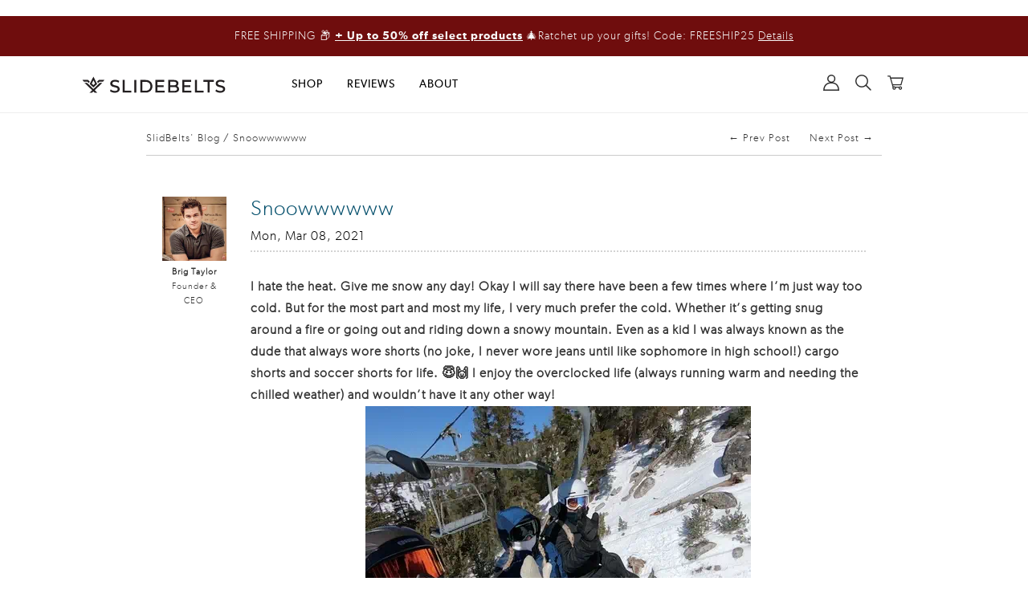

--- FILE ---
content_type: text/html; charset=utf-8
request_url: https://slidebelts.com/blogs/blog/snoowwwwww
body_size: 72163
content:
<!doctype html><html lang="en"><head>
	<script id="pandectes-rules">   /* PANDECTES-GDPR: DO NOT MODIFY AUTO GENERATED CODE OF THIS SCRIPT */      window.PandectesSettings = {"store":{"id":828872,"plan":"enterprise","theme":"Copy of Live Main Theme 2025","primaryLocale":"en","adminMode":false,"headless":false,"storefrontRootDomain":"","checkoutRootDomain":"","storefrontAccessToken":""},"tsPublished":1742199831,"declaration":{"showType":true,"showPurpose":false,"showProvider":false,"declIntroText":"We use cookies to optimize website functionality, analyze the performance, and provide personalized experience to you. Some cookies are essential to make the website operate and function correctly. Those cookies cannot be disabled. In this window you can manage your preference of cookies.","showDateGenerated":true},"language":{"unpublished":[],"languageMode":"Single","fallbackLanguage":"en","languageDetection":"browser","languagesSupported":[]},"texts":{"managed":{"headerText":{"en":"We respect your privacy"},"consentText":{"en":"SlideBelts.com collects certain personal identifying information in connection with your visit to this site. To learn more about the categories of information which are collected, please visit our Privacy Policy page. By continuing to use the SlideBelts.com website, you acknowledge that such information is being collected through the use of this website."},"linkText":{"en":"Learn more"},"imprintText":{"en":"Imprint"},"allowButtonText":{"en":"Accept"},"denyButtonText":{"en":"Decline"},"dismissButtonText":{"en":"Ok"},"leaveSiteButtonText":{"en":"Leave this site"},"preferencesButtonText":{"en":"Preferences"},"cookiePolicyText":{"en":"Cookie policy"},"preferencesPopupTitleText":{"en":"Manage consent preferences"},"preferencesPopupIntroText":{"en":"We use cookies to optimize website functionality, analyze the performance, and provide personalized experience to you. Some cookies are essential to make the website operate and function correctly. Those cookies cannot be disabled. In this window you can manage your preference of cookies."},"preferencesPopupSaveButtonText":{"en":"Save preferences"},"preferencesPopupCloseButtonText":{"en":"Close"},"preferencesPopupAcceptAllButtonText":{"en":"Accept all"},"preferencesPopupRejectAllButtonText":{"en":"Reject all"},"cookiesDetailsText":{"en":"Cookies details"},"preferencesPopupAlwaysAllowedText":{"en":"Always allowed"},"accessSectionParagraphText":{"en":"You have the right to request access to your data at any time."},"accessSectionTitleText":{"en":"Data portability"},"accessSectionAccountInfoActionText":{"en":"Personal data"},"accessSectionDownloadReportActionText":{"en":"Request export"},"accessSectionGDPRRequestsActionText":{"en":"Data subject requests"},"accessSectionOrdersRecordsActionText":{"en":"Orders"},"rectificationSectionParagraphText":{"en":"You have the right to request your data to be updated whenever you think it is appropriate."},"rectificationSectionTitleText":{"en":"Data Rectification"},"rectificationCommentPlaceholder":{"en":"Describe what you want to be updated"},"rectificationCommentValidationError":{"en":"Comment is required"},"rectificationSectionEditAccountActionText":{"en":"Request an update"},"erasureSectionTitleText":{"en":"Right to be forgotten"},"erasureSectionParagraphText":{"en":"You have the right to ask all your data to be erased. After that, you will no longer be able to access your account."},"erasureSectionRequestDeletionActionText":{"en":"Request personal data deletion"},"consentDate":{"en":"Consent date"},"consentId":{"en":"Consent ID"},"consentSectionChangeConsentActionText":{"en":"Change consent preference"},"consentSectionConsentedText":{"en":"You consented to the cookies policy of this website on"},"consentSectionNoConsentText":{"en":"You have not consented to the cookies policy of this website."},"consentSectionTitleText":{"en":"Your cookie consent"},"consentStatus":{"en":"Consent preference"},"confirmationFailureMessage":{"en":"Your request was not verified. Please try again and if problem persists, contact store owner for assistance"},"confirmationFailureTitle":{"en":"A problem occurred"},"confirmationSuccessMessage":{"en":"We will soon get back to you as to your request."},"confirmationSuccessTitle":{"en":"Your request is verified"},"guestsSupportEmailFailureMessage":{"en":"Your request was not submitted. Please try again and if problem persists, contact store owner for assistance."},"guestsSupportEmailFailureTitle":{"en":"A problem occurred"},"guestsSupportEmailPlaceholder":{"en":"E-mail address"},"guestsSupportEmailSuccessMessage":{"en":"If you are registered as a customer of this store, you will soon receive an email with instructions on how to proceed."},"guestsSupportEmailSuccessTitle":{"en":"Thank you for your request"},"guestsSupportEmailValidationError":{"en":"Email is not valid"},"guestsSupportInfoText":{"en":"Please login with your customer account to further proceed."},"submitButton":{"en":"Submit"},"submittingButton":{"en":"Submitting..."},"cancelButton":{"en":"Cancel"},"declIntroText":{"en":"We use cookies to optimize website functionality, analyze the performance, and provide personalized experience to you. Some cookies are essential to make the website operate and function correctly. Those cookies cannot be disabled. In this window you can manage your preference of cookies."},"declName":{"en":"Name"},"declPurpose":{"en":"Purpose"},"declType":{"en":"Type"},"declRetention":{"en":"Retention"},"declProvider":{"en":"Provider"},"declFirstParty":{"en":"First-party"},"declThirdParty":{"en":"Third-party"},"declSeconds":{"en":"seconds"},"declMinutes":{"en":"minutes"},"declHours":{"en":"hours"},"declDays":{"en":"days"},"declMonths":{"en":"months"},"declYears":{"en":"years"},"declSession":{"en":"Session"},"declDomain":{"en":"Domain"},"declPath":{"en":"Path"}},"categories":{"strictlyNecessaryCookiesTitleText":{"en":"Strictly necessary cookies"},"strictlyNecessaryCookiesDescriptionText":{"en":"These cookies are essential in order to enable you to move around the website and use its features, such as accessing secure areas of the website. The website cannot function properly without these cookies."},"functionalityCookiesTitleText":{"en":"Functional cookies"},"functionalityCookiesDescriptionText":{"en":"These cookies enable the site to provide enhanced functionality and personalisation. They may be set by us or by third party providers whose services we have added to our pages. If you do not allow these cookies then some or all of these services may not function properly."},"performanceCookiesTitleText":{"en":"Performance cookies"},"performanceCookiesDescriptionText":{"en":"These cookies enable us to monitor and improve the performance of our website. For example, they allow us to count visits, identify traffic sources and see which parts of the site are most popular."},"targetingCookiesTitleText":{"en":"Targeting cookies"},"targetingCookiesDescriptionText":{"en":"These cookies may be set through our site by our advertising partners. They may be used by those companies to build a profile of your interests and show you relevant adverts on other sites.    They do not store directly personal information, but are based on uniquely identifying your browser and internet device. If you do not allow these cookies, you will experience less targeted advertising."},"unclassifiedCookiesTitleText":{"en":"Unclassified cookies"},"unclassifiedCookiesDescriptionText":{"en":"Unclassified cookies are cookies that we are in the process of classifying, together with the providers of individual cookies."}},"auto":{}},"library":{"previewMode":false,"fadeInTimeout":0,"defaultBlocked":7,"showLink":true,"showImprintLink":false,"showGoogleLink":false,"enabled":true,"cookie":{"expiryDays":365,"secure":true,"domain":""},"dismissOnScroll":200,"dismissOnWindowClick":true,"dismissOnTimeout":false,"palette":{"popup":{"background":"#FFFFFF","backgroundForCalculations":{"a":1,"b":255,"g":255,"r":255},"text":"#000000"},"button":{"background":"transparent","backgroundForCalculations":{"a":1,"b":255,"g":255,"r":255},"text":"#000000","textForCalculation":{"a":1,"b":0,"g":0,"r":0},"border":"#000000"}},"content":{"href":"https://slidebelts.myshopify.com/policies/privacy-policy","imprintHref":"/","close":"&#10005;","target":"","logo":"<img class=\"cc-banner-logo\" style=\"max-height: 40px;\" src=\"https://cdn.shopify.com/s/files/1/0082/8872/t/581/assets/pandectes-logo.png?v=1739523204\" alt=\"logo\" />"},"window":"<div role=\"dialog\" aria-live=\"polite\" aria-label=\"cookieconsent\" aria-describedby=\"cookieconsent:desc\" id=\"pandectes-banner\" class=\"cc-window-wrapper cc-popup-wrapper\"><div class=\"pd-cookie-banner-window cc-window {{classes}}\"><!--googleoff: all-->{{children}}<!--googleon: all--></div></div>","compliance":{"custom":"<div class=\"cc-compliance cc-highlight\">{{preferences}}{{allow}}</div>"},"type":"custom","layouts":{"basic":"{{logo}}{{messagelink}}{{compliance}}"},"position":"popup","theme":"wired","revokable":true,"animateRevokable":false,"revokableReset":false,"revokableLogoUrl":"https://cdn.shopify.com/s/files/1/0082/8872/t/581/assets/pandectes-reopen-logo.png?v=1739523204","revokablePlacement":"bottom-left","revokableMarginHorizontal":15,"revokableMarginVertical":15,"static":false,"autoAttach":true,"hasTransition":true,"blacklistPage":[""],"elements":{"close":"<button aria-label=\"dismiss cookie message\" type=\"button\" tabindex=\"0\" class=\"cc-close\">{{close}}</button>","dismiss":"<button aria-label=\"dismiss cookie message\" type=\"button\" tabindex=\"0\" class=\"cc-btn cc-btn-decision cc-dismiss\">{{dismiss}}</button>","allow":"<button aria-label=\"allow cookies\" type=\"button\" tabindex=\"0\" class=\"cc-btn cc-btn-decision cc-allow\">{{allow}}</button>","deny":"<button aria-label=\"deny cookies\" type=\"button\" tabindex=\"0\" class=\"cc-btn cc-btn-decision cc-deny\">{{deny}}</button>","preferences":"<button aria-label=\"settings cookies\" tabindex=\"0\" type=\"button\" class=\"cc-btn cc-settings\" onclick=\"Pandectes.fn.openPreferences()\">{{preferences}}</button>"}},"geolocation":{"auOnly":false,"brOnly":false,"caOnly":true,"chOnly":false,"euOnly":false,"jpOnly":false,"nzOnly":false,"thOnly":false,"zaOnly":false,"canadaOnly":false,"globalVisibility":false},"dsr":{"guestsSupport":false,"accessSectionDownloadReportAuto":false},"banner":{"resetTs":1738346828,"extraCss":"        .cc-banner-logo {max-width: 24em!important;}    @media(min-width: 768px) {.cc-window.cc-floating{max-width: 24em!important;width: 24em!important;}}    .cc-message, .pd-cookie-banner-window .cc-header, .cc-logo {text-align: left}    .cc-window-wrapper{z-index: 2147483647;-webkit-transition: opacity 1s ease;  transition: opacity 1s ease;}    .cc-window{z-index: 2147483647;font-family: inherit;}    .pd-cookie-banner-window .cc-header{font-family: inherit;}    .pd-cp-ui{font-family: inherit; background-color: #FFFFFF;color:#000000;}    button.pd-cp-btn, a.pd-cp-btn{}    input + .pd-cp-preferences-slider{background-color: rgba(0, 0, 0, 0.3)}    .pd-cp-scrolling-section::-webkit-scrollbar{background-color: rgba(0, 0, 0, 0.3)}    input:checked + .pd-cp-preferences-slider{background-color: rgba(0, 0, 0, 1)}    .pd-cp-scrolling-section::-webkit-scrollbar-thumb {background-color: rgba(0, 0, 0, 1)}    .pd-cp-ui-close{color:#000000;}    .pd-cp-preferences-slider:before{background-color: #FFFFFF}    .pd-cp-title:before {border-color: #000000!important}    .pd-cp-preferences-slider{background-color:#000000}    .pd-cp-toggle{color:#000000!important}    @media(max-width:699px) {.pd-cp-ui-close-top svg {fill: #000000}}    .pd-cp-toggle:hover,.pd-cp-toggle:visited,.pd-cp-toggle:active{color:#000000!important}    .pd-cookie-banner-window {box-shadow: 0 0 18px rgb(0 0 0 / 20%);}  ","customJavascript":{"useButtons":true},"showPoweredBy":false,"logoHeight":40,"revokableTrigger":false,"hybridStrict":false,"cookiesBlockedByDefault":"7","isActive":true,"implicitSavePreferences":false,"cookieIcon":false,"blockBots":false,"showCookiesDetails":true,"hasTransition":true,"blockingPage":false,"showOnlyLandingPage":false,"leaveSiteUrl":"https://www.google.com","linkRespectStoreLang":false},"cookies":{"0":[{"name":"cart_currency","type":"http","domain":"slidebelts.com","path":"/","provider":"Shopify","firstParty":true,"retention":"2 week(s)","expires":2,"unit":"declWeeks","purpose":{"en":"Used after a checkout is completed to initialize a new empty cart with the same currency as the one just used."}},{"name":"secure_customer_sig","type":"http","domain":"slidebelts.com","path":"/","provider":"Shopify","firstParty":true,"retention":"1 year(s)","expires":1,"unit":"declYears","purpose":{"en":"Used to identify a user after they sign into a shop as a customer so they do not need to log in again."}},{"name":"_tracking_consent","type":"http","domain":".slidebelts.com","path":"/","provider":"Shopify","firstParty":true,"retention":"1 year(s)","expires":1,"unit":"declYears","purpose":{"en":"Used to store a user's preferences if a merchant has set up privacy rules in the visitor's region."}},{"name":"localization","type":"http","domain":"slidebelts.com","path":"/","provider":"Shopify","firstParty":true,"retention":"1 year(s)","expires":1,"unit":"declYears","purpose":{"en":"Used to localize the cart to the correct country."}},{"name":"keep_alive","type":"http","domain":"slidebelts.com","path":"/","provider":"Shopify","firstParty":true,"retention":"30 minute(s)","expires":30,"unit":"declMinutes","purpose":{"en":"Used when international domain redirection is enabled to determine if a request is the first one of a session."}},{"name":"shopify_pay_redirect","type":"http","domain":"slidebelts.com","path":"/","provider":"Shopify","firstParty":true,"retention":"1 hour(s)","expires":1,"unit":"declHours","purpose":{"en":"Used to accelerate the checkout process when the buyer has a Shop Pay account."}},{"name":"cart","type":"http","domain":"slidebelts.com","path":"/","provider":"Shopify","firstParty":true,"retention":"1 month(s)","expires":1,"unit":"declMonths","purpose":{"en":"Contains information related to the user's cart."}},{"name":"cart_sig","type":"http","domain":"slidebelts.com","path":"/","provider":"Shopify","firstParty":true,"retention":"1 month(s)","expires":1,"unit":"declMonths","purpose":{"en":"A hash of the contents of a cart. This is used to verify the integrity of the cart and to ensure performance of some cart operations."}}],"1":[{"name":"_pinterest_ct_ua","type":"http","domain":".ct.pinterest.com","path":"/","provider":"Pinterest","firstParty":false,"retention":"1 year(s)","expires":1,"unit":"declYears","purpose":{"en":"Used to group actions across pages."}},{"name":"VISITOR_INFO1_LIVE","type":"http","domain":".youtube.com","path":"/","provider":"Google","firstParty":false,"retention":"6 month(s)","expires":6,"unit":"declMonths","purpose":{"en":"A cookie that YouTube sets that measures your bandwidth to determine whether you get the new player interface or the old."}}],"2":[{"name":"_shopify_y","type":"http","domain":".slidebelts.com","path":"/","provider":"Shopify","firstParty":true,"retention":"1 year(s)","expires":1,"unit":"declYears","purpose":{"en":"Shopify analytics."}},{"name":"_shopify_sa_t","type":"http","domain":".slidebelts.com","path":"/","provider":"Shopify","firstParty":true,"retention":"30 minute(s)","expires":30,"unit":"declMinutes","purpose":{"en":"Capture the landing page of visitor when they come from other sites to support marketing analytics."}},{"name":"_landing_page","type":"http","domain":".slidebelts.com","path":"/","provider":"Shopify","firstParty":true,"retention":"2 week(s)","expires":2,"unit":"declWeeks","purpose":{"en":"Capture the landing page of visitor when they come from other sites."}},{"name":"_orig_referrer","type":"http","domain":".slidebelts.com","path":"/","provider":"Shopify","firstParty":true,"retention":"2 week(s)","expires":2,"unit":"declWeeks","purpose":{"en":"Allows merchant to identify where people are visiting them from."}},{"name":"_shopify_sa_p","type":"http","domain":".slidebelts.com","path":"/","provider":"Shopify","firstParty":true,"retention":"30 minute(s)","expires":30,"unit":"declMinutes","purpose":{"en":"Capture the landing page of visitor when they come from other sites to support marketing analytics."}},{"name":"__cf_bm","type":"http","domain":".myfonts.net","path":"/","provider":"CloudFlare","firstParty":false,"retention":"30 minute(s)","expires":30,"unit":"declMinutes","purpose":{"en":"Used to manage incoming traffic that matches criteria associated with bots."}},{"name":"_shopify_s","type":"http","domain":".slidebelts.com","path":"/","provider":"Shopify","firstParty":true,"retention":"30 minute(s)","expires":30,"unit":"declMinutes","purpose":{"en":"Used to identify a given browser session/shop combination. Duration is 30 minute rolling expiry of last use."}},{"name":"_gid","type":"http","domain":".slidebelts.com","path":"/","provider":"Google","firstParty":true,"retention":"1 day(s)","expires":1,"unit":"declDays","purpose":{"en":"Cookie is placed by Google Analytics to count and track pageviews."}},{"name":"_gat","type":"http","domain":".slidebelts.com","path":"/","provider":"Google","firstParty":true,"retention":"1 minute(s)","expires":1,"unit":"declMinutes","purpose":{"en":"Cookie is placed by Google Analytics to filter requests from bots."}},{"name":"_ga","type":"http","domain":".slidebelts.com","path":"/","provider":"Google","firstParty":true,"retention":"1 year(s)","expires":1,"unit":"declYears","purpose":{"en":"Cookie is set by Google Analytics with unknown functionality"}},{"name":"_clck","type":"http","domain":".slidebelts.com","path":"/","provider":"Microsoft","firstParty":true,"retention":"1 year(s)","expires":1,"unit":"declYears","purpose":{"en":"Used by Microsoft Clarity to store a unique user ID."}},{"name":"__cf_bm","type":"http","domain":".t.co","path":"/","provider":"CloudFlare","firstParty":false,"retention":"30 minute(s)","expires":30,"unit":"declMinutes","purpose":{"en":"Used to manage incoming traffic that matches criteria associated with bots."}},{"name":"_shopify_s","type":"http","domain":"com","path":"/","provider":"Shopify","firstParty":false,"retention":"Session","expires":1,"unit":"declSeconds","purpose":{"en":"Used to identify a given browser session/shop combination. Duration is 30 minute rolling expiry of last use."}},{"name":"_clsk","type":"http","domain":".slidebelts.com","path":"/","provider":"Microsoft","firstParty":true,"retention":"1 day(s)","expires":1,"unit":"declDays","purpose":{"en":"Used by Microsoft Clarity to store a unique user ID.\t"}},{"name":"__cf_bm","type":"http","domain":".afterpay.com","path":"/","provider":"CloudFlare","firstParty":false,"retention":"30 minute(s)","expires":30,"unit":"declMinutes","purpose":{"en":"Used to manage incoming traffic that matches criteria associated with bots."}},{"name":"_shopify_ga","type":"http","domain":"slidebelts.com","path":"/","provider":"Shopify","firstParty":true,"retention":"Session","expires":-55,"unit":"declYears","purpose":{"en":"Contains Google Analytics parameters that enable cross-domain analytics measurement to work."}},{"name":"_ga_W5CYBH8V4T","type":"http","domain":".slidebelts.com","path":"/","provider":"Google","firstParty":true,"retention":"1 year(s)","expires":1,"unit":"declYears","purpose":{"en":""}}],"4":[{"name":"__kla_id","type":"http","domain":"slidebelts.com","path":"/","provider":"Klaviyo","firstParty":true,"retention":"1 year(s)","expires":1,"unit":"declYears","purpose":{"en":"Tracks when someone clicks through a Klaviyo email to your website."}},{"name":"_tt_enable_cookie","type":"http","domain":".slidebelts.com","path":"/","provider":"TikTok","firstParty":true,"retention":"3 month(s)","expires":3,"unit":"declMonths","purpose":{"en":"Used to identify a visitor."}},{"name":"_fbp","type":"http","domain":".slidebelts.com","path":"/","provider":"Facebook","firstParty":true,"retention":"3 month(s)","expires":3,"unit":"declMonths","purpose":{"en":"Cookie is placed by Facebook to track visits across websites."}},{"name":"_pin_unauth","type":"http","domain":"slidebelts.com","path":"/","provider":"Pinterest","firstParty":true,"retention":"1 year(s)","expires":1,"unit":"declYears","purpose":{"en":"Used to group actions for users who cannot be identified by Pinterest."}},{"name":"_gcl_au","type":"http","domain":".slidebelts.com","path":"/","provider":"Google","firstParty":true,"retention":"3 month(s)","expires":3,"unit":"declMonths","purpose":{"en":"Cookie is placed by Google Tag Manager to track conversions."}},{"name":"YSC","type":"http","domain":".youtube.com","path":"/","provider":"Google","firstParty":false,"retention":"Session","expires":-55,"unit":"declYears","purpose":{"en":"Registers a unique ID to keep statistics of what videos from YouTube the user has seen."}},{"name":"_ttp","type":"http","domain":".slidebelts.com","path":"/","provider":"TikTok","firstParty":true,"retention":"3 month(s)","expires":3,"unit":"declMonths","purpose":{"en":"To measure and improve the performance of your advertising campaigns and to personalize the user's experience (including ads) on TikTok."}},{"name":"ar_debug","type":"http","domain":".pinterest.com","path":"/","provider":"Teads","firstParty":false,"retention":"1 year(s)","expires":1,"unit":"declYears","purpose":{"en":"Checks whether a technical debugger-cookie is present."}},{"name":"_ttp","type":"http","domain":".tiktok.com","path":"/","provider":"TikTok","firstParty":false,"retention":"3 month(s)","expires":3,"unit":"declMonths","purpose":{"en":"To measure and improve the performance of your advertising campaigns and to personalize the user's experience (including ads) on TikTok."}},{"name":"IDE","type":"http","domain":".doubleclick.net","path":"/","provider":"Google","firstParty":false,"retention":"1 year(s)","expires":1,"unit":"declYears","purpose":{"en":"To measure the visitors’ actions after they click through from an advert. Expires after 1 year."}},{"name":"_uetsid","type":"http","domain":".slidebelts.com","path":"/","provider":"Bing","firstParty":true,"retention":"1 day(s)","expires":1,"unit":"declDays","purpose":{"en":"This cookie is used by Bing to determine what ads should be shown that may be relevant to the end user perusing the site."}},{"name":"_uetvid","type":"http","domain":".slidebelts.com","path":"/","provider":"Bing","firstParty":true,"retention":"1 year(s)","expires":1,"unit":"declYears","purpose":{"en":"Used to track visitors on multiple websites, in order to present relevant advertisement based on the visitor's preferences."}},{"name":"MUID","type":"http","domain":".bing.com","path":"/","provider":"Microsoft","firstParty":false,"retention":"1 year(s)","expires":1,"unit":"declYears","purpose":{"en":"Cookie is placed by Microsoft to track visits across websites."}},{"name":"MUID","type":"http","domain":".clarity.ms","path":"/","provider":"Microsoft","firstParty":false,"retention":"1 year(s)","expires":1,"unit":"declYears","purpose":{"en":"Cookie is placed by Microsoft to track visits across websites."}},{"name":"lastExternalReferrer","type":"html_local","domain":"https://slidebelts.com","path":"/","provider":"Facebook","firstParty":true,"retention":"Local Storage","expires":1,"unit":"declYears","purpose":{"en":"Detects how the user reached the website by registering their last URL-address."}},{"name":"lastExternalReferrerTime","type":"html_local","domain":"https://slidebelts.com","path":"/","provider":"Facebook","firstParty":true,"retention":"Local Storage","expires":1,"unit":"declYears","purpose":{"en":"Contains the timestamp of the last update of the lastExternalReferrer cookie."}},{"name":"tt_pixel_session_index","type":"html_session","domain":"https://slidebelts.com","path":"/","provider":"TikTok","firstParty":true,"retention":"Session","expires":1,"unit":"declYears","purpose":{"en":"Used by the social networking service, TikTok, for tracking the use of embedded services."}},{"name":"tt_sessionId","type":"html_session","domain":"https://slidebelts.com","path":"/","provider":"TikTok","firstParty":true,"retention":"Session","expires":1,"unit":"declYears","purpose":{"en":"Used by the social networking service, TikTok, for tracking the use of embedded services."}},{"name":"tt_appInfo","type":"html_session","domain":"https://slidebelts.com","path":"/","provider":"TikTok","firstParty":true,"retention":"Session","expires":1,"unit":"declYears","purpose":{"en":"Used by the social networking service, TikTok, for tracking the use of embedded services."}}],"8":[{"name":"_uetvid","type":"html_local","domain":"https://slidebelts.com","path":"/","provider":"Unknown","firstParty":true,"retention":"Local Storage","expires":1,"unit":"declYears","purpose":{"en":"Used to track visitors on multiple websites, in order to present relevant advertisement based on the visitor's preferences."}},{"name":"_uetsid","type":"html_local","domain":"https://slidebelts.com","path":"/","provider":"Unknown","firstParty":true,"retention":"Local Storage","expires":1,"unit":"declYears","purpose":{"en":"This cookie is used by Bing to determine what ads should be shown that may be relevant to the end user perusing the site."}},{"name":"pagead/1p-user-list/#","type":"html_session","domain":"https://www.google.ie","path":"/","provider":"Unknown","firstParty":false,"retention":"Session","expires":1,"unit":"declYears","purpose":{"en":""}},{"name":"pagead/1p-user-list/#","type":"html_session","domain":"https://www.google.com","path":"/","provider":"Unknown","firstParty":false,"retention":"Session","expires":1,"unit":"declYears","purpose":{"en":""}},{"name":"ads/ga-audiences","type":"html_session","domain":"https://www.google.ie","path":"/","provider":"Unknown","firstParty":false,"retention":"Session","expires":1,"unit":"declYears","purpose":{"en":""}},{"name":"rp.gif","type":"html_session","domain":"https://alb.reddit.com","path":"/","provider":"Unknown","firstParty":false,"retention":"Session","expires":1,"unit":"declYears","purpose":{"en":""}},{"name":"track/conv","type":"html_session","domain":"https://insight.adsrvr.org","path":"/","provider":"Unknown","firstParty":false,"retention":"Session","expires":1,"unit":"declYears","purpose":{"en":""}},{"name":"iui3","type":"html_session","domain":"https://s.amazon-adsystem.com","path":"/","provider":"Unknown","firstParty":false,"retention":"Session","expires":1,"unit":"declYears","purpose":{"en":""}},{"name":"collect","type":"html_session","domain":"https://www.google-analytics.com","path":"/","provider":"Unknown","firstParty":false,"retention":"Session","expires":1,"unit":"declYears","purpose":{"en":""}},{"name":"c.gif","type":"html_session","domain":"https://c.clarity.ms","path":"/","provider":"Unknown","firstParty":false,"retention":"Session","expires":1,"unit":"declYears","purpose":{"en":""}},{"name":"cookie_consent_user_consent_token","type":"http","domain":"slidebelts.com","path":"/","provider":"Unknown","firstParty":true,"retention":"1 year(s)","expires":1,"unit":"declYears","purpose":{"en":""}},{"name":"cookie_consent_level","type":"http","domain":"slidebelts.com","path":"/","provider":"Unknown","firstParty":true,"retention":"1 year(s)","expires":1,"unit":"declYears","purpose":{"en":""}},{"name":"VISITOR_PRIVACY_METADATA","type":"http","domain":".youtube.com","path":"/","provider":"Unknown","firstParty":false,"retention":"6 month(s)","expires":6,"unit":"declMonths","purpose":{"en":""}},{"name":"_cfuvid","type":"http","domain":".shareasale.com","path":"/","provider":"Unknown","firstParty":false,"retention":"Session","expires":-55,"unit":"declYears","purpose":{"en":""}},{"name":"_rdt_uuid","type":"http","domain":".slidebelts.com","path":"/","provider":"Unknown","firstParty":true,"retention":"3 month(s)","expires":3,"unit":"declMonths","purpose":{"en":""}},{"name":"personalization_id","type":"http","domain":".twitter.com","path":"/","provider":"Unknown","firstParty":false,"retention":"1 year(s)","expires":1,"unit":"declYears","purpose":{"en":""}},{"name":"NID","type":"http","domain":".google.com","path":"/","provider":"Unknown","firstParty":false,"retention":"6 month(s)","expires":6,"unit":"declMonths","purpose":{"en":""}},{"name":"__Secure-ROLLOUT_TOKEN","type":"http","domain":".youtube.com","path":"/","provider":"Unknown","firstParty":false,"retention":"6 month(s)","expires":6,"unit":"declMonths","purpose":{"en":""}},{"name":"bcookie","type":"http","domain":".linkedin.com","path":"/","provider":"Unknown","firstParty":false,"retention":"1 year(s)","expires":1,"unit":"declYears","purpose":{"en":""}},{"name":"li_gc","type":"http","domain":".linkedin.com","path":"/","provider":"Unknown","firstParty":false,"retention":"6 month(s)","expires":6,"unit":"declMonths","purpose":{"en":""}},{"name":"lidc","type":"http","domain":".linkedin.com","path":"/","provider":"Unknown","firstParty":false,"retention":"1 day(s)","expires":1,"unit":"declDays","purpose":{"en":""}},{"name":"muc_ads","type":"http","domain":".t.co","path":"/","provider":"Unknown","firstParty":false,"retention":"1 year(s)","expires":1,"unit":"declYears","purpose":{"en":""}},{"name":"MR","type":"http","domain":".c.clarity.ms","path":"/","provider":"Unknown","firstParty":false,"retention":"1 week(s)","expires":1,"unit":"declWeeks","purpose":{"en":""}},{"name":"SM","type":"http","domain":".c.clarity.ms","path":"/","provider":"Unknown","firstParty":false,"retention":"Session","expires":-55,"unit":"declYears","purpose":{"en":""}},{"name":"MR","type":"http","domain":".c.bing.com","path":"/","provider":"Unknown","firstParty":false,"retention":"1 week(s)","expires":1,"unit":"declWeeks","purpose":{"en":""}},{"name":"SRM_B","type":"http","domain":".c.bing.com","path":"/","provider":"Unknown","firstParty":false,"retention":"1 year(s)","expires":1,"unit":"declYears","purpose":{"en":""}},{"name":"MSPTC","type":"http","domain":".bing.com","path":"/","provider":"Unknown","firstParty":false,"retention":"1 year(s)","expires":1,"unit":"declYears","purpose":{"en":""}},{"name":"CLID","type":"http","domain":"www.clarity.ms","path":"/","provider":"Unknown","firstParty":false,"retention":"1 year(s)","expires":1,"unit":"declYears","purpose":{"en":""}},{"name":"wpm-test-cookie","type":"http","domain":"com","path":"/","provider":"Unknown","firstParty":false,"retention":"Session","expires":1,"unit":"declSeconds","purpose":{"en":""}},{"name":"wpm-test-cookie","type":"http","domain":"slidebelts.com","path":"/","provider":"Unknown","firstParty":true,"retention":"Session","expires":1,"unit":"declSeconds","purpose":{"en":""}},{"name":"ad-id","type":"http","domain":".amazon-adsystem.com","path":"/","provider":"Unknown","firstParty":false,"retention":"8 month(s)","expires":8,"unit":"declMonths","purpose":{"en":""}},{"name":"ad-privacy","type":"http","domain":".amazon-adsystem.com","path":"/","provider":"Unknown","firstParty":false,"retention":"1 year(s)","expires":1,"unit":"declYears","purpose":{"en":""}},{"name":"ANONCHK","type":"http","domain":".c.clarity.ms","path":"/","provider":"Unknown","firstParty":false,"retention":"10 minute(s)","expires":10,"unit":"declMinutes","purpose":{"en":""}},{"name":"___ELEVAR_GTM_SUITE--params","type":"html_local","domain":"https://slidebelts.com","path":"/","provider":"Unknown","firstParty":true,"retention":"Local Storage","expires":1,"unit":"declYears","purpose":{"en":""}},{"name":"_cfuvid","type":"http","domain":".afterpay.com","path":"/","provider":"Unknown","firstParty":false,"retention":"Session","expires":-55,"unit":"declYears","purpose":{"en":""}},{"name":"___ELEVAR_GTM_SUITE--lastCollectionPathname","type":"html_local","domain":"https://slidebelts.com","path":"/","provider":"Unknown","firstParty":true,"retention":"Local Storage","expires":1,"unit":"declYears","purpose":{"en":""}},{"name":"__kl_key","type":"html_local","domain":"https://slidebelts.com","path":"/","provider":"Unknown","firstParty":true,"retention":"Local Storage","expires":1,"unit":"declYears","purpose":{"en":""}},{"name":"___ELEVAR_GTM_SUITE--cart","type":"html_local","domain":"https://slidebelts.com","path":"/","provider":"Unknown","firstParty":true,"retention":"Local Storage","expires":1,"unit":"declYears","purpose":{"en":""}},{"name":"_uetvid_exp","type":"html_local","domain":"https://slidebelts.com","path":"/","provider":"Unknown","firstParty":true,"retention":"Local Storage","expires":1,"unit":"declYears","purpose":{"en":""}},{"name":"countdown_timer_restart_5","type":"html_local","domain":"https://slidebelts.com","path":"/","provider":"Unknown","firstParty":true,"retention":"Local Storage","expires":1,"unit":"declYears","purpose":{"en":""}},{"name":"___ELEVAR_GTM_SUITE--userId","type":"html_local","domain":"https://slidebelts.com","path":"/","provider":"Unknown","firstParty":true,"retention":"Local Storage","expires":1,"unit":"declYears","purpose":{"en":""}},{"name":"___ELEVAR_GTM_SUITE--sessionCount","type":"html_local","domain":"https://slidebelts.com","path":"/","provider":"Unknown","firstParty":true,"retention":"Local Storage","expires":1,"unit":"declYears","purpose":{"en":""}},{"name":"___ELEVAR_GTM_SUITE--cookies","type":"html_local","domain":"https://slidebelts.com","path":"/","provider":"Unknown","firstParty":true,"retention":"Local Storage","expires":1,"unit":"declYears","purpose":{"en":""}},{"name":"_uetsid_exp","type":"html_local","domain":"https://slidebelts.com","path":"/","provider":"Unknown","firstParty":true,"retention":"Local Storage","expires":1,"unit":"declYears","purpose":{"en":""}},{"name":"___ELEVAR_GTM_SUITE--lastDlPushTimestamp","type":"html_local","domain":"https://slidebelts.com","path":"/","provider":"Unknown","firstParty":true,"retention":"Local Storage","expires":1,"unit":"declYears","purpose":{"en":""}},{"name":"template_flag","type":"html_local","domain":"https://slidebelts.com","path":"/","provider":"Unknown","firstParty":true,"retention":"Local Storage","expires":1,"unit":"declYears","purpose":{"en":""}},{"name":"klaviyoOnsite","type":"html_local","domain":"https://slidebelts.com","path":"/","provider":"Unknown","firstParty":true,"retention":"Local Storage","expires":1,"unit":"declYears","purpose":{"en":""}},{"name":"__storage_test__","type":"html_local","domain":"https://slidebelts.com","path":"/","provider":"Unknown","firstParty":true,"retention":"Local Storage","expires":1,"unit":"declYears","purpose":{"en":""}},{"name":"_kla_test","type":"html_local","domain":"https://slidebelts.com","path":"/","provider":"Unknown","firstParty":true,"retention":"Local Storage","expires":1,"unit":"declYears","purpose":{"en":""}},{"name":"tt_pixel_session_index_v2","type":"html_session","domain":"https://slidebelts.com","path":"/","provider":"Unknown","firstParty":true,"retention":"Session","expires":1,"unit":"declYears","purpose":{"en":""}},{"name":"parameter_inference_rule","type":"html_session","domain":"https://slidebelts.com","path":"/","provider":"Unknown","firstParty":true,"retention":"Session","expires":1,"unit":"declYears","purpose":{"en":""}},{"name":"___ELEVAR_GTM_SUITE--sessionId","type":"html_local","domain":"https://slidebelts.com","path":"/","provider":"Unknown","firstParty":true,"retention":"Local Storage","expires":1,"unit":"declYears","purpose":{"en":""}},{"name":"tt_appInfo_v2","type":"html_session","domain":"https://slidebelts.com","path":"/","provider":"Unknown","firstParty":true,"retention":"Session","expires":1,"unit":"declYears","purpose":{"en":""}},{"name":"_cltk","type":"html_session","domain":"https://slidebelts.com","path":"/","provider":"Unknown","firstParty":true,"retention":"Session","expires":1,"unit":"declYears","purpose":{"en":""}},{"name":"klaviyoPagesVisitCount","type":"html_session","domain":"https://slidebelts.com","path":"/","provider":"Unknown","firstParty":true,"retention":"Session","expires":1,"unit":"declYears","purpose":{"en":""}},{"name":"bugsnag-anonymous-id","type":"html_local","domain":"https://pay.shopify.com","path":"/","provider":"Unknown","firstParty":false,"retention":"Local Storage","expires":1,"unit":"declYears","purpose":{"en":""}},{"name":"yt-remote-connected-devices","type":"html_local","domain":"https://www.youtube.com","path":"/","provider":"Unknown","firstParty":false,"retention":"Local Storage","expires":1,"unit":"declYears","purpose":{"en":""}},{"name":"__kla_viewed","type":"html_local","domain":"https://slidebelts.com","path":"/","provider":"Unknown","firstParty":true,"retention":"Local Storage","expires":1,"unit":"declYears","purpose":{"en":""}},{"name":"yt-remote-device-id","type":"html_local","domain":"https://www.youtube.com","path":"/","provider":"Unknown","firstParty":false,"retention":"Local Storage","expires":1,"unit":"declYears","purpose":{"en":""}},{"name":"session-storage-test","type":"html_session","domain":"https://slidebelts.com","path":"/","provider":"Unknown","firstParty":true,"retention":"Session","expires":1,"unit":"declYears","purpose":{"en":""}},{"name":"local-storage-test","type":"html_local","domain":"https://slidebelts.com","path":"/","provider":"Unknown","firstParty":true,"retention":"Local Storage","expires":1,"unit":"declYears","purpose":{"en":""}},{"name":"___ELEVAR_GTM_SUITE--userOnSignupPath","type":"html_local","domain":"https://slidebelts.com","path":"/","provider":"Unknown","firstParty":true,"retention":"Local Storage","expires":1,"unit":"declYears","purpose":{"en":""}},{"name":"iU5q-!O9@$","type":"html_session","domain":"https://www.youtube.com","path":"/","provider":"Unknown","firstParty":false,"retention":"Session","expires":1,"unit":"declYears","purpose":{"en":""}},{"name":"-2a28a30d-3f18c278","type":"html_session","domain":"https://www.youtube.com","path":"/","provider":"Unknown","firstParty":false,"retention":"Session","expires":1,"unit":"declYears","purpose":{"en":""}},{"name":"yt-remote-session-name","type":"html_session","domain":"https://www.youtube.com","path":"/","provider":"Unknown","firstParty":false,"retention":"Session","expires":1,"unit":"declYears","purpose":{"en":""}},{"name":"-435a8e0f-3f18c278","type":"html_session","domain":"https://www.youtube.com","path":"/","provider":"Unknown","firstParty":false,"retention":"Session","expires":1,"unit":"declYears","purpose":{"en":""}},{"name":"yt-remote-session-app","type":"html_session","domain":"https://www.youtube.com","path":"/","provider":"Unknown","firstParty":false,"retention":"Session","expires":1,"unit":"declYears","purpose":{"en":""}},{"name":"yt-remote-fast-check-period","type":"html_session","domain":"https://www.youtube.com","path":"/","provider":"Unknown","firstParty":false,"retention":"Session","expires":1,"unit":"declYears","purpose":{"en":""}},{"name":"ytidb::LAST_RESULT_ENTRY_KEY","type":"html_local","domain":"https://www.youtube.com","path":"/","provider":"Unknown","firstParty":false,"retention":"Local Storage","expires":1,"unit":"declYears","purpose":{"en":""}},{"name":"yt-remote-cast-installed","type":"html_session","domain":"https://www.youtube.com","path":"/","provider":"Unknown","firstParty":false,"retention":"Session","expires":1,"unit":"declYears","purpose":{"en":""}},{"name":"7e1b2629-3f18c278","type":"html_session","domain":"https://www.youtube.com","path":"/","provider":"Unknown","firstParty":false,"retention":"Session","expires":1,"unit":"declYears","purpose":{"en":""}},{"name":"-71b19227-3f18c278","type":"html_session","domain":"https://www.youtube.com","path":"/","provider":"Unknown","firstParty":false,"retention":"Session","expires":1,"unit":"declYears","purpose":{"en":""}},{"name":"-7e4a87a8-3f18c278","type":"html_session","domain":"https://www.youtube.com","path":"/","provider":"Unknown","firstParty":false,"retention":"Session","expires":1,"unit":"declYears","purpose":{"en":""}},{"name":"__sak","type":"html_local","domain":"https://www.youtube.com","path":"/","provider":"Unknown","firstParty":false,"retention":"Local Storage","expires":1,"unit":"declYears","purpose":{"en":""}},{"name":"__sak","type":"html_session","domain":"https://www.youtube.com","path":"/","provider":"Unknown","firstParty":false,"retention":"Session","expires":1,"unit":"declYears","purpose":{"en":""}},{"name":"-68b2eed5-3f18c278","type":"html_session","domain":"https://www.youtube.com","path":"/","provider":"Unknown","firstParty":false,"retention":"Session","expires":1,"unit":"declYears","purpose":{"en":""}},{"name":"2a4d0d02-3f18c278","type":"html_session","domain":"https://www.youtube.com","path":"/","provider":"Unknown","firstParty":false,"retention":"Session","expires":1,"unit":"declYears","purpose":{"en":""}},{"name":"437ef804-3f18c278","type":"html_session","domain":"https://www.youtube.com","path":"/","provider":"Unknown","firstParty":false,"retention":"Session","expires":1,"unit":"declYears","purpose":{"en":""}}]},"blocker":{"isActive":false,"googleConsentMode":{"id":"","analyticsId":"","adwordsId":"","isActive":false,"adStorageCategory":4,"analyticsStorageCategory":2,"personalizationStorageCategory":1,"functionalityStorageCategory":1,"customEvent":false,"securityStorageCategory":0,"redactData":false,"urlPassthrough":false,"dataLayerProperty":"dataLayer","waitForUpdate":0,"useNativeChannel":false},"facebookPixel":{"id":"","isActive":false,"ldu":false},"microsoft":{"isActive":false,"uetTags":""},"rakuten":{"isActive":false,"cmp":false,"ccpa":false},"klaviyoIsActive":false,"gpcIsActive":false,"defaultBlocked":7,"patterns":{"whiteList":[],"blackList":{"1":[],"2":[],"4":[],"8":[]},"iframesWhiteList":[],"iframesBlackList":{"1":[],"2":[],"4":[],"8":[]},"beaconsWhiteList":[],"beaconsBlackList":{"1":[],"2":[],"4":[],"8":[]}}}}      !function(){"use strict";window.PandectesRules=window.PandectesRules||{},window.PandectesRules.manualBlacklist={1:[],2:[],4:[]},window.PandectesRules.blacklistedIFrames={1:[],2:[],4:[]},window.PandectesRules.blacklistedCss={1:[],2:[],4:[]},window.PandectesRules.blacklistedBeacons={1:[],2:[],4:[]};var e="javascript/blocked";function t(e){return new RegExp(e.replace(/[/\\.+?$()]/g,"\\$&").replace("*","(.*)"))}var n=function(e){var t=arguments.length>1&&void 0!==arguments[1]?arguments[1]:"log";new URLSearchParams(window.location.search).get("log")&&console[t]("PandectesRules: ".concat(e))};function a(e){var t=document.createElement("script");t.async=!0,t.src=e,document.head.appendChild(t)}function r(e,t){var n=Object.keys(e);if(Object.getOwnPropertySymbols){var a=Object.getOwnPropertySymbols(e);t&&(a=a.filter((function(t){return Object.getOwnPropertyDescriptor(e,t).enumerable}))),n.push.apply(n,a)}return n}function o(e){for(var t=1;t<arguments.length;t++){var n=null!=arguments[t]?arguments[t]:{};t%2?r(Object(n),!0).forEach((function(t){s(e,t,n[t])})):Object.getOwnPropertyDescriptors?Object.defineProperties(e,Object.getOwnPropertyDescriptors(n)):r(Object(n)).forEach((function(t){Object.defineProperty(e,t,Object.getOwnPropertyDescriptor(n,t))}))}return e}function i(e){var t=function(e,t){if("object"!=typeof e||!e)return e;var n=e[Symbol.toPrimitive];if(void 0!==n){var a=n.call(e,t||"default");if("object"!=typeof a)return a;throw new TypeError("@@toPrimitive must return a primitive value.")}return("string"===t?String:Number)(e)}(e,"string");return"symbol"==typeof t?t:t+""}function s(e,t,n){return(t=i(t))in e?Object.defineProperty(e,t,{value:n,enumerable:!0,configurable:!0,writable:!0}):e[t]=n,e}function c(e,t){return function(e){if(Array.isArray(e))return e}(e)||function(e,t){var n=null==e?null:"undefined"!=typeof Symbol&&e[Symbol.iterator]||e["@@iterator"];if(null!=n){var a,r,o,i,s=[],c=!0,l=!1;try{if(o=(n=n.call(e)).next,0===t){if(Object(n)!==n)return;c=!1}else for(;!(c=(a=o.call(n)).done)&&(s.push(a.value),s.length!==t);c=!0);}catch(e){l=!0,r=e}finally{try{if(!c&&null!=n.return&&(i=n.return(),Object(i)!==i))return}finally{if(l)throw r}}return s}}(e,t)||d(e,t)||function(){throw new TypeError("Invalid attempt to destructure non-iterable instance.\nIn order to be iterable, non-array objects must have a [Symbol.iterator]() method.")}()}function l(e){return function(e){if(Array.isArray(e))return u(e)}(e)||function(e){if("undefined"!=typeof Symbol&&null!=e[Symbol.iterator]||null!=e["@@iterator"])return Array.from(e)}(e)||d(e)||function(){throw new TypeError("Invalid attempt to spread non-iterable instance.\nIn order to be iterable, non-array objects must have a [Symbol.iterator]() method.")}()}function d(e,t){if(e){if("string"==typeof e)return u(e,t);var n=Object.prototype.toString.call(e).slice(8,-1);return"Object"===n&&e.constructor&&(n=e.constructor.name),"Map"===n||"Set"===n?Array.from(e):"Arguments"===n||/^(?:Ui|I)nt(?:8|16|32)(?:Clamped)?Array$/.test(n)?u(e,t):void 0}}function u(e,t){(null==t||t>e.length)&&(t=e.length);for(var n=0,a=new Array(t);n<t;n++)a[n]=e[n];return a}var f=window.PandectesRulesSettings||window.PandectesSettings,g=!(void 0===window.dataLayer||!Array.isArray(window.dataLayer)||!window.dataLayer.some((function(e){return"pandectes_full_scan"===e.event}))),p=function(){var e,t=arguments.length>0&&void 0!==arguments[0]?arguments[0]:"_pandectes_gdpr",n=("; "+document.cookie).split("; "+t+"=");if(n.length<2)e={};else{var a=n.pop().split(";");e=window.atob(a.shift())}var r=function(e){try{return JSON.parse(e)}catch(e){return!1}}(e);return!1!==r?r:e}(),y=f.banner.isActive,h=f.blocker,w=h.defaultBlocked,v=h.patterns,m=p&&null!==p.preferences&&void 0!==p.preferences?p.preferences:null,b=g?0:y?null===m?w:m:0,_={1:!(1&b),2:!(2&b),4:!(4&b)},k=v.blackList,S=v.whiteList,L=v.iframesBlackList,C=v.iframesWhiteList,A=v.beaconsBlackList,P=v.beaconsWhiteList,O={blackList:[],whiteList:[],iframesBlackList:{1:[],2:[],4:[],8:[]},iframesWhiteList:[],beaconsBlackList:{1:[],2:[],4:[],8:[]},beaconsWhiteList:[]};[1,2,4].map((function(e){var n;_[e]||((n=O.blackList).push.apply(n,l(k[e].length?k[e].map(t):[])),O.iframesBlackList[e]=L[e].length?L[e].map(t):[],O.beaconsBlackList[e]=A[e].length?A[e].map(t):[])})),O.whiteList=S.length?S.map(t):[],O.iframesWhiteList=C.length?C.map(t):[],O.beaconsWhiteList=P.length?P.map(t):[];var E={scripts:[],iframes:{1:[],2:[],4:[]},beacons:{1:[],2:[],4:[]},css:{1:[],2:[],4:[]}},I=function(t,n){return t&&(!n||n!==e)&&(!O.blackList||O.blackList.some((function(e){return e.test(t)})))&&(!O.whiteList||O.whiteList.every((function(e){return!e.test(t)})))},j=function(e,t){var n=O.iframesBlackList[t],a=O.iframesWhiteList;return e&&(!n||n.some((function(t){return t.test(e)})))&&(!a||a.every((function(t){return!t.test(e)})))},B=function(e,t){var n=O.beaconsBlackList[t],a=O.beaconsWhiteList;return e&&(!n||n.some((function(t){return t.test(e)})))&&(!a||a.every((function(t){return!t.test(e)})))},T=new MutationObserver((function(e){for(var t=0;t<e.length;t++)for(var n=e[t].addedNodes,a=0;a<n.length;a++){var r=n[a],o=r.dataset&&r.dataset.cookiecategory;if(1===r.nodeType&&"LINK"===r.tagName){var i=r.dataset&&r.dataset.href;if(i&&o)switch(o){case"functionality":case"C0001":E.css[1].push(i);break;case"performance":case"C0002":E.css[2].push(i);break;case"targeting":case"C0003":E.css[4].push(i)}}}})),R=new MutationObserver((function(t){for(var a=0;a<t.length;a++)for(var r=t[a].addedNodes,o=function(){var t=r[i],a=t.src||t.dataset&&t.dataset.src,o=t.dataset&&t.dataset.cookiecategory;if(1===t.nodeType&&"IFRAME"===t.tagName){if(a){var s=!1;j(a,1)||"functionality"===o||"C0001"===o?(s=!0,E.iframes[1].push(a)):j(a,2)||"performance"===o||"C0002"===o?(s=!0,E.iframes[2].push(a)):(j(a,4)||"targeting"===o||"C0003"===o)&&(s=!0,E.iframes[4].push(a)),s&&(t.removeAttribute("src"),t.setAttribute("data-src",a))}}else if(1===t.nodeType&&"IMG"===t.tagName){if(a){var c=!1;B(a,1)?(c=!0,E.beacons[1].push(a)):B(a,2)?(c=!0,E.beacons[2].push(a)):B(a,4)&&(c=!0,E.beacons[4].push(a)),c&&(t.removeAttribute("src"),t.setAttribute("data-src",a))}}else if(1===t.nodeType&&"SCRIPT"===t.tagName){var l=t.type,d=!1;if(I(a,l)?(n("rule blocked: ".concat(a)),d=!0):a&&o?n("manually blocked @ ".concat(o,": ").concat(a)):o&&n("manually blocked @ ".concat(o,": inline code")),d){E.scripts.push([t,l]),t.type=e;t.addEventListener("beforescriptexecute",(function n(a){t.getAttribute("type")===e&&a.preventDefault(),t.removeEventListener("beforescriptexecute",n)})),t.parentElement&&t.parentElement.removeChild(t)}}},i=0;i<r.length;i++)o()})),D=document.createElement,z={src:Object.getOwnPropertyDescriptor(HTMLScriptElement.prototype,"src"),type:Object.getOwnPropertyDescriptor(HTMLScriptElement.prototype,"type")};window.PandectesRules.unblockCss=function(e){var t=E.css[e]||[];t.length&&n("Unblocking CSS for ".concat(e)),t.forEach((function(e){var t=document.querySelector('link[data-href^="'.concat(e,'"]'));t.removeAttribute("data-href"),t.href=e})),E.css[e]=[]},window.PandectesRules.unblockIFrames=function(e){var t=E.iframes[e]||[];t.length&&n("Unblocking IFrames for ".concat(e)),O.iframesBlackList[e]=[],t.forEach((function(e){var t=document.querySelector('iframe[data-src^="'.concat(e,'"]'));t.removeAttribute("data-src"),t.src=e})),E.iframes[e]=[]},window.PandectesRules.unblockBeacons=function(e){var t=E.beacons[e]||[];t.length&&n("Unblocking Beacons for ".concat(e)),O.beaconsBlackList[e]=[],t.forEach((function(e){var t=document.querySelector('img[data-src^="'.concat(e,'"]'));t.removeAttribute("data-src"),t.src=e})),E.beacons[e]=[]},window.PandectesRules.unblockInlineScripts=function(e){var t=1===e?"functionality":2===e?"performance":"targeting",a=document.querySelectorAll('script[type="javascript/blocked"][data-cookiecategory="'.concat(t,'"]'));n("unblockInlineScripts: ".concat(a.length," in ").concat(t)),a.forEach((function(e){var t=document.createElement("script");t.type="text/javascript",e.hasAttribute("src")?t.src=e.getAttribute("src"):t.textContent=e.textContent,document.head.appendChild(t),e.parentNode.removeChild(e)}))},window.PandectesRules.unblockInlineCss=function(e){var t=1===e?"functionality":2===e?"performance":"targeting",a=document.querySelectorAll('link[data-cookiecategory="'.concat(t,'"]'));n("unblockInlineCss: ".concat(a.length," in ").concat(t)),a.forEach((function(e){e.href=e.getAttribute("data-href")}))},window.PandectesRules.unblock=function(e){e.length<1?(O.blackList=[],O.whiteList=[],O.iframesBlackList=[],O.iframesWhiteList=[]):(O.blackList&&(O.blackList=O.blackList.filter((function(t){return e.every((function(e){return"string"==typeof e?!t.test(e):e instanceof RegExp?t.toString()!==e.toString():void 0}))}))),O.whiteList&&(O.whiteList=[].concat(l(O.whiteList),l(e.map((function(e){if("string"==typeof e){var n=".*"+t(e)+".*";if(O.whiteList.every((function(e){return e.toString()!==n.toString()})))return new RegExp(n)}else if(e instanceof RegExp&&O.whiteList.every((function(t){return t.toString()!==e.toString()})))return e;return null})).filter(Boolean)))));var a=0;l(E.scripts).forEach((function(e,t){var n=c(e,2),r=n[0],o=n[1];if(function(e){var t=e.getAttribute("src");return O.blackList&&O.blackList.every((function(e){return!e.test(t)}))||O.whiteList&&O.whiteList.some((function(e){return e.test(t)}))}(r)){for(var i=document.createElement("script"),s=0;s<r.attributes.length;s++){var l=r.attributes[s];"src"!==l.name&&"type"!==l.name&&i.setAttribute(l.name,r.attributes[s].value)}i.setAttribute("src",r.src),i.setAttribute("type",o||"application/javascript"),document.head.appendChild(i),E.scripts.splice(t-a,1),a++}})),0==O.blackList.length&&0===O.iframesBlackList[1].length&&0===O.iframesBlackList[2].length&&0===O.iframesBlackList[4].length&&0===O.beaconsBlackList[1].length&&0===O.beaconsBlackList[2].length&&0===O.beaconsBlackList[4].length&&(n("Disconnecting observers"),R.disconnect(),T.disconnect())};var x=f.store,M=x.adminMode,N=x.headless,U=x.storefrontRootDomain,q=x.checkoutRootDomain,F=x.storefrontAccessToken,W=f.banner.isActive,H=f.blocker.defaultBlocked;W&&function(e){if(window.Shopify&&window.Shopify.customerPrivacy)e();else{var t=null;window.Shopify&&window.Shopify.loadFeatures&&window.Shopify.trackingConsent?e():t=setInterval((function(){window.Shopify&&window.Shopify.loadFeatures&&(clearInterval(t),window.Shopify.loadFeatures([{name:"consent-tracking-api",version:"0.1"}],(function(t){t?n("Shopify.customerPrivacy API - failed to load"):(n("shouldShowBanner() -> ".concat(window.Shopify.trackingConsent.shouldShowBanner()," | saleOfDataRegion() -> ").concat(window.Shopify.trackingConsent.saleOfDataRegion())),e())})))}),10)}}((function(){!function(){var e=window.Shopify.trackingConsent;if(!1!==e.shouldShowBanner()||null!==m||7!==H)try{var t=M&&!(window.Shopify&&window.Shopify.AdminBarInjector),a={preferences:!(1&b)||g||t,analytics:!(2&b)||g||t,marketing:!(4&b)||g||t};N&&(a.headlessStorefront=!0,a.storefrontRootDomain=null!=U&&U.length?U:window.location.hostname,a.checkoutRootDomain=null!=q&&q.length?q:"checkout.".concat(window.location.hostname),a.storefrontAccessToken=null!=F&&F.length?F:""),e.firstPartyMarketingAllowed()===a.marketing&&e.analyticsProcessingAllowed()===a.analytics&&e.preferencesProcessingAllowed()===a.preferences||e.setTrackingConsent(a,(function(e){e&&e.error?n("Shopify.customerPrivacy API - failed to setTrackingConsent"):n("setTrackingConsent(".concat(JSON.stringify(a),")"))}))}catch(e){n("Shopify.customerPrivacy API - exception")}}(),function(){if(N){var e=window.Shopify.trackingConsent,t=e.currentVisitorConsent();if(navigator.globalPrivacyControl&&""===t.sale_of_data){var a={sale_of_data:!1,headlessStorefront:!0};a.storefrontRootDomain=null!=U&&U.length?U:window.location.hostname,a.checkoutRootDomain=null!=q&&q.length?q:"checkout.".concat(window.location.hostname),a.storefrontAccessToken=null!=F&&F.length?F:"",e.setTrackingConsent(a,(function(e){e&&e.error?n("Shopify.customerPrivacy API - failed to setTrackingConsent({".concat(JSON.stringify(a),")")):n("setTrackingConsent(".concat(JSON.stringify(a),")"))}))}}}()}));var G=["AT","BE","BG","HR","CY","CZ","DK","EE","FI","FR","DE","GR","HU","IE","IT","LV","LT","LU","MT","NL","PL","PT","RO","SK","SI","ES","SE","GB","LI","NO","IS"],J="[Pandectes :: Google Consent Mode debug]:";function V(){var e=arguments.length<=0?void 0:arguments[0],t=arguments.length<=1?void 0:arguments[1],n=arguments.length<=2?void 0:arguments[2];if("consent"!==e)return"config"===e?"config":void 0;var a=n.ad_storage,r=n.ad_user_data,o=n.ad_personalization,i=n.functionality_storage,s=n.analytics_storage,c=n.personalization_storage,l={Command:e,Mode:t,ad_storage:a,ad_user_data:r,ad_personalization:o,functionality_storage:i,analytics_storage:s,personalization_storage:c,security_storage:n.security_storage};return console.table(l),"default"===t&&("denied"===a&&"denied"===r&&"denied"===o&&"denied"===i&&"denied"===s&&"denied"===c||console.warn("".concat(J,' all types in a "default" command should be set to "denied" except for security_storage that should be set to "granted"'))),t}var K=!1,Z=!1;function $(e){e&&("default"===e?(K=!0,Z&&console.warn("".concat(J,' "default" command was sent but there was already an "update" command before it.'))):"update"===e?(Z=!0,K||console.warn("".concat(J,' "update" command was sent but there was no "default" command before it.'))):"config"===e&&(K||console.warn("".concat(J,' a tag read consent state before a "default" command was sent.'))))}var Y=f.banner,Q=Y.isActive,X=Y.hybridStrict,ee=f.geolocation,te=ee.caOnly,ne=void 0!==te&&te,ae=ee.euOnly,re=void 0!==ae&&ae,oe=ee.brOnly,ie=void 0!==oe&&oe,se=ee.jpOnly,ce=void 0!==se&&se,le=ee.thOnly,de=void 0!==le&&le,ue=ee.chOnly,fe=void 0!==ue&&ue,ge=ee.zaOnly,pe=void 0!==ge&&ge,ye=ee.canadaOnly,he=void 0!==ye&&ye,we=ee.globalVisibility,ve=void 0===we||we,me=f.blocker,be=me.defaultBlocked,_e=void 0===be?7:be,ke=me.googleConsentMode,Se=ke.isActive,Le=ke.customEvent,Ce=ke.id,Ae=void 0===Ce?"":Ce,Pe=ke.analyticsId,Oe=void 0===Pe?"":Pe,Ee=ke.adwordsId,Ie=void 0===Ee?"":Ee,je=ke.redactData,Be=ke.urlPassthrough,Te=ke.adStorageCategory,Re=ke.analyticsStorageCategory,De=ke.functionalityStorageCategory,ze=ke.personalizationStorageCategory,xe=ke.securityStorageCategory,Me=ke.dataLayerProperty,Ne=void 0===Me?"dataLayer":Me,Ue=ke.waitForUpdate,qe=void 0===Ue?0:Ue,Fe=ke.useNativeChannel,We=void 0!==Fe&&Fe,He=ke.debugMode,Ge=void 0!==He&&He;function Je(){window[Ne].push(arguments)}window[Ne]=window[Ne]||[];var Ve,Ke,Ze,$e={hasInitialized:!1,useNativeChannel:!1,ads_data_redaction:!1,url_passthrough:!1,data_layer_property:"dataLayer",storage:{ad_storage:"granted",ad_user_data:"granted",ad_personalization:"granted",analytics_storage:"granted",functionality_storage:"granted",personalization_storage:"granted",security_storage:"granted"}};if(Q&&Se){Ge&&(Ve=Ne||"dataLayer",window[Ve].forEach((function(e){$(V.apply(void 0,l(e)))})),window[Ve].push=function(){for(var e=arguments.length,t=new Array(e),n=0;n<e;n++)t[n]=arguments[n];return $(V.apply(void 0,l(t[0]))),Array.prototype.push.apply(this,t)});var Ye=_e&Te?"denied":"granted",Qe=_e&Re?"denied":"granted",Xe=_e&De?"denied":"granted",et=_e&ze?"denied":"granted",tt=_e&xe?"denied":"granted";$e.hasInitialized=!0,$e.useNativeChannel=We,$e.url_passthrough=Be,$e.ads_data_redaction="denied"===Ye&&je,$e.storage.ad_storage=Ye,$e.storage.ad_user_data=Ye,$e.storage.ad_personalization=Ye,$e.storage.analytics_storage=Qe,$e.storage.functionality_storage=Xe,$e.storage.personalization_storage=et,$e.storage.security_storage=tt,$e.data_layer_property=Ne||"dataLayer",Je("set","developer_id.dMTZkMj",!0),$e.ads_data_redaction&&Je("set","ads_data_redaction",$e.ads_data_redaction),$e.url_passthrough&&Je("set","url_passthrough",$e.url_passthrough),function(){var e=b!==_e?{wait_for_update:qe||500}:qe?{wait_for_update:qe}:{};ve&&!X?Je("consent","default",o(o({},$e.storage),e)):(Je("consent","default",o(o(o({},$e.storage),e),{},{region:[].concat(l(re||X?G:[]),l(ne&&!X?["US-CA","US-VA","US-CT","US-UT","US-CO"]:[]),l(ie&&!X?["BR"]:[]),l(ce&&!X?["JP"]:[]),l(he&&!X?["CA"]:[]),l(de&&!X?["TH"]:[]),l(fe&&!X?["CH"]:[]),l(pe&&!X?["ZA"]:[]))})),Je("consent","default",{ad_storage:"granted",ad_user_data:"granted",ad_personalization:"granted",analytics_storage:"granted",functionality_storage:"granted",personalization_storage:"granted",security_storage:"granted"}));if(null!==m){var t=b&Te?"denied":"granted",n=b&Re?"denied":"granted",r=b&De?"denied":"granted",i=b&ze?"denied":"granted",s=b&xe?"denied":"granted";$e.storage.ad_storage=t,$e.storage.ad_user_data=t,$e.storage.ad_personalization=t,$e.storage.analytics_storage=n,$e.storage.functionality_storage=r,$e.storage.personalization_storage=i,$e.storage.security_storage=s,Je("consent","update",$e.storage)}(Ae.length||Oe.length||Ie.length)&&(window[$e.data_layer_property].push({"pandectes.start":(new Date).getTime(),event:"pandectes-rules.min.js"}),(Oe.length||Ie.length)&&Je("js",new Date));var c="https://www.googletagmanager.com";if(Ae.length){var d=Ae.split(",");window[$e.data_layer_property].push({"gtm.start":(new Date).getTime(),event:"gtm.js"});for(var u=0;u<d.length;u++){var f="dataLayer"!==$e.data_layer_property?"&l=".concat($e.data_layer_property):"";a("".concat(c,"/gtm.js?id=").concat(d[u].trim()).concat(f))}}if(Oe.length)for(var g=Oe.split(","),p=0;p<g.length;p++){var y=g[p].trim();y.length&&(a("".concat(c,"/gtag/js?id=").concat(y)),Je("config",y,{send_page_view:!1}))}if(Ie.length)for(var h=Ie.split(","),w=0;w<h.length;w++){var v=h[w].trim();v.length&&(a("".concat(c,"/gtag/js?id=").concat(v)),Je("config",v,{allow_enhanced_conversions:!0}))}}()}Q&&Le&&(Ze={event:"Pandectes_Consent_Update",pandectes_status:7===(Ke=b)?"deny":0===Ke?"allow":"mixed",pandectes_categories:{C0000:"allow",C0001:_[1]?"allow":"deny",C0002:_[2]?"allow":"deny",C0003:_[4]?"allow":"deny"}},window[Ne].push(Ze),null!==m&&function(e){if(window.Shopify&&window.Shopify.analytics)e();else{var t=null;window.Shopify&&window.Shopify.analytics?e():t=setInterval((function(){window.Shopify&&window.Shopify.analytics&&(clearInterval(t),e())}),10)}}((function(){window.Shopify.analytics.publish("Pandectes_Consent_Update",Ze)})));var nt=f.blocker,at=nt.klaviyoIsActive,rt=nt.googleConsentMode.adStorageCategory;at&&window.addEventListener("PandectesEvent_OnConsent",(function(e){var t=e.detail.preferences;if(null!=t){var n=t&rt?"denied":"granted";void 0!==window.klaviyo&&window.klaviyo.isIdentified()&&window.klaviyo.push(["identify",{ad_personalization:n,ad_user_data:n}])}})),f.banner.revokableTrigger&&(window.onload=function(){document.querySelectorAll('[href*="#reopenBanner"]').forEach((function(e){e.onclick=function(e){e.preventDefault(),window.Pandectes.fn.revokeConsent()}}))});var ot=f.banner.isActive,it=f.blocker,st=it.defaultBlocked,ct=void 0===st?7:st,lt=it.microsoft,dt=lt.isActive,ut=lt.uetTags,ft=lt.dataLayerProperty,gt=void 0===ft?"uetq":ft,pt={hasInitialized:!1,data_layer_property:"uetq",storage:{ad_storage:"granted"}};if(window[gt]=window[gt]||[],dt&&bt("_uetmsdns","1",365),ot&&dt){var yt=4&ct?"denied":"granted";if(pt.hasInitialized=!0,pt.storage.ad_storage=yt,window[gt].push("consent","default",pt.storage),"granted"==yt&&(bt("_uetmsdns","0",365),console.log("setting cookie")),null!==m){var ht=4&b?"denied":"granted";pt.storage.ad_storage=ht,window[gt].push("consent","update",pt.storage),"granted"===ht&&bt("_uetmsdns","0",365)}if(ut.length)for(var wt=ut.split(","),vt=0;vt<wt.length;vt++)wt[vt].trim().length&&mt(wt[vt])}function mt(e){var t=document.createElement("script");t.type="text/javascript",t.src="//bat.bing.com/bat.js",t.onload=function(){var t={ti:e};t.q=window.uetq,window.uetq=new UET(t),window.uetq.push("consent","default",{ad_storage:"denied"}),window[gt].push("pageLoad")},document.head.appendChild(t)}function bt(e,t,n){var a=new Date;a.setTime(a.getTime()+24*n*60*60*1e3);var r="expires="+a.toUTCString();document.cookie="".concat(e,"=").concat(t,"; ").concat(r,"; path=/; secure; samesite=strict")}window.PandectesRules.gcm=$e;var _t=f.banner.isActive,kt=f.blocker.isActive;n("Prefs: ".concat(b," | Banner: ").concat(_t?"on":"off"," | Blocker: ").concat(kt?"on":"off"));var St=null===m&&/\/checkouts\//.test(window.location.pathname);0!==b&&!1===g&&kt&&!St&&(n("Blocker will execute"),document.createElement=function(){for(var t=arguments.length,n=new Array(t),a=0;a<t;a++)n[a]=arguments[a];if("script"!==n[0].toLowerCase())return D.bind?D.bind(document).apply(void 0,n):D;var r=D.bind(document).apply(void 0,n);try{Object.defineProperties(r,{src:o(o({},z.src),{},{set:function(t){I(t,r.type)&&z.type.set.call(this,e),z.src.set.call(this,t)}}),type:o(o({},z.type),{},{get:function(){var t=z.type.get.call(this);return t===e||I(this.src,t)?null:t},set:function(t){var n=I(r.src,r.type)?e:t;z.type.set.call(this,n)}})}),r.setAttribute=function(t,n){if("type"===t){var a=I(r.src,r.type)?e:n;z.type.set.call(r,a)}else"src"===t?(I(n,r.type)&&z.type.set.call(r,e),z.src.set.call(r,n)):HTMLScriptElement.prototype.setAttribute.call(r,t,n)}}catch(e){console.warn("Yett: unable to prevent script execution for script src ",r.src,".\n",'A likely cause would be because you are using a third-party browser extension that monkey patches the "document.createElement" function.')}return r},R.observe(document.documentElement,{childList:!0,subtree:!0}),T.observe(document.documentElement,{childList:!0,subtree:!0}))}();
</script>
<!-- do NOT paste anything here, preload first! ================================================== -->  
<link rel="preconnect dns-prefetch" href="https://slidebelts.com"><link rel="dns-prefetch" href="//cdn.shopify.com" /><link rel="dns-prefetch" href="//fonts.shopifycdn.com" /><link rel="preconnect" href="https://cdn.shopify.com">  
<link rel="preconnect" href="https://cdn.shopify.com"><link rel="preconnect" href="https://fonts.shopifycdn.com">
<link rel="preload" as="style" href="//slidebelts.com/cdn/shop/t/581/assets/style.css?v=13640963331272473831765560813" /><link rel="preload" as="style" href="//slidebelts.com/cdn/shop/t/581/assets/vendor.css" />
<link rel="preload" as="script" href="//slidebelts.com/cdn/shop/t/581/assets/jquery.min.js" />
<link rel="preload" as="script" href="//slidebelts.com/cdn/shop/t/581/assets/api.jquery.js" />
  


   <!-- Cookie Consent by https://www.PrivacyPolicies.com -->
<script type="text/javascript" src="//www.privacypolicies.com/public/cookie-consent/4.1.0/cookie-consent.js" charset="UTF-8"></script>
<script type="text/javascript" charset="UTF-8">
document.addEventListener('DOMContentLoaded', function () {
cookieconsent.run({"notice_banner_type":"headline","consent_type":"implied","palette":"light","language":"en","page_load_consent_levels":["strictly-necessary","functionality","tracking","targeting"],"notice_banner_reject_button_hide":false,"preferences_center_close_button_hide":false,"website_name":"www.slidebelts.com","open_preferences_center_selector":"#spreference","website_privacy_policy_url":"https://slidebelts.com/pages/privacy-policy"});
});
</script>
    
    <script src="https://www.googleoptimize.com/optimize.js?id=OPT-MSJ87HN"></script>
   
     <link rel="stylesheet" href="https://use.typekit.net/oog0wvw.css">
    
<meta name="facebook-domain-verification" content="v0ayaz3dhlz17mbe7d9jhuk08mefs8" />
   <meta name="google-site-verification" content="mG3B69sWpCJsKVJDLrDL7hI-btmQHXYpPzHoScTJv4E" />
    <meta name="p:domain_verify" content="7f3cbd8bcfeb272cf6c1e425e8c7b0f9"/>
    <meta charset="utf-8">
    <meta http-equiv='cache-control' content='no-cache'>
    <meta http-equiv='expires' content='0'>
    <meta http-equiv='pragma' content='no-cache'>
    
    <meta name="robots" content="index,follow">
    
    <title>Snoowwwwww | Ratchet Belt without Holes Adjustable Belt Survival Belt | SlideBelts</title>
    
    <meta name="description" content="I hate the heat. Give me snow any day! Okay I will say there have been a few times where I’m just way too cold. But for the most part and most my life, I very much prefer the cold. Whether it’s getting snug around a fire or going out and riding down a snowy mountain. Even as a kid I was always known as the dude that al">
    

    
    <meta name="twitter:card" content="summary">
    <meta name="twitter:site" content="@">
    <meta name="twitter:creator" content="@">
    
    
    
    <meta property="og:image" content="//slidebelts.com/cdn/shop/files/SBxBT-Logo-Final-Black.png?v=16228578637370966222" />
    
    <meta property="og:url" content="https://slidebelts.com/blogs/blog/snoowwwwww" />
    <meta property="og:title" content="Snoowwwwww" />
    <meta property="og:description" content="I hate the heat. Give me snow any day! Okay I will say there have been a few times where I’m just way too cold. But for the most part and most my life, I very much prefer the cold. Whether it’s getting snug around a fire or going out and riding down a snowy mountain. Even as a kid I was always known as the dude that al" />
    
    
    <!-- Mobile Specific Metas -->
    <meta name="HandheldFriendly" content="True">
    <meta name="MobileOptimized" content="320">
    <meta name="viewport" content="width=device-width, initial-scale=1, maximum-scale=1">
    <!-- Icons -->
    <link rel="apple-touch-icon" href="//slidebelts.com/cdn/shop/t/581/assets/apple-touch-icon-iphone.png" media="none" onload="if(media!='all')media='all'" />
    <link rel="icon" type="image/png" href="//slidebelts.com/cdn/shop/files/SB-FB-Icon-28x28.png?v=14146452737509002479" media="all" onload="if(media!='all')media='all'" />
    <link rel="canonical" href="https://slidebelts.com/blogs/blog/snoowwwwww" media="none" onload="if(media!='all')media='all'"/>
    

    


     
    <link href="//slidebelts.com/cdn/shop/t/581/assets/bootstrap.min.css" rel="stylesheet" media="print" onload="this.media='all'">
    
    
  <link href="//slidebelts.com/cdn/shop/t/581/assets/vendor.css" rel="stylesheet" type="text/css" media="all" />
  <link href="//slidebelts.com/cdn/shop/t/581/assets/brig.scss.css?v=75787121445931481681762499338" rel="stylesheet" type="text/css" media="all" />
    
  <link href="//slidebelts.com/cdn/shop/t/581/assets/pointer.scss.css?v=115778198717951927951739523481" rel="stylesheet" type="text/css" media="all" />
         
    
    <script src="//slidebelts.com/cdn/shop/t/581/assets/jquery.min.js" type="text/javascript"></script>
      <script src="https://maxcdn.bootstrapcdn.com/bootstrap/3.3.7/js/bootstrap.min.js" type="text/javascript"></script>
    <script src="//slidebelts.com/cdn/shop/t/581/assets/lazysizes.min.js" type="text/javascript"></script>

    <link href="//slidebelts.com/cdn/shop/t/581/assets/style.css?v=13640963331272473831765560813" rel="stylesheet" type="text/css" media="all" />

    <!-- jQuery and jQuery fallback -->

    <script src="//slidebelts.com/cdn/shop/t/581/assets/jquery.min.js" type="text/javascript"></script>
    <script src="//slidebelts.com/cdn/shop/t/581/assets/jquery.fancybox.js" type="text/javascript"></script>
    <script src="//slidebelts.com/cdn/shop/t/581/assets/api.jquery.js" type="text/javascript"></script>
   
   
<!--COMPANY THEME-->
    
    
      
    <!-- -->
    
    <!-- 'slick.css' | asset_url | stylesheet_tag -->
    <style type="text/css">.slick-slider{position:relative;display:block;-moz-box-sizing:border-box;box-sizing:border-box;-webkit-user-select:none;-moz-user-select:none;-ms-user-select:none;user-select:none;-webkit-touch-callout:none;-khtml-user-select:none;-ms-touch-action:pan-y;touch-action:pan-y;-webkit-tap-highlight-color:transparent}.slick-list{position:relative;display:block;overflow:hidden;margin:0;padding:0}.slick-list:focus{outline:0}.slick-list.dragging{cursor:pointer;cursor:hand}.slick-slider .slick-track,.slick-slider .slick-list{-webkit-transform:translate3d(0,0,0);-moz-transform:translate3d(0,0,0);-ms-transform:translate3d(0,0,0);-o-transform:translate3d(0,0,0);transform:translate3d(0,0,0)}.slick-track{position:relative;top:0;left:0;display:block}.slick-track:before,.slick-track:after{display:table;content:''}.slick-track:after{clear:both}.slick-loading .slick-track{visibility:hidden}.flexslider .slides li,.mob-flexslider .slides li{opacity:0}.slick-slide{display:none;float:left;height:100%;min-height:1px}[dir='rtl'] .slick-slide{float:right}.slick-slide img{display:block}.slick-slide.slick-loading img{display:none}.slick-slide.dragging img{pointer-events:none}.slick-initialized .slick-slide{display:block}.slick-loading .slick-slide{visibility:hidden}.slick-vertical .slick-slide{display:block;height:auto;border:1px solid transparent}.slick-arrow.slick-hidden{display:none}</style>
    <!-- 'slick.js'  | asset_url | split:'?' | first | script_tag -->
    <script>

!function(a){"use strict";"function"==typeof define&&define.amd?define(["jquery"],a):"undefined"!=typeof exports?module.exports=a(require("jquery")):a(jQuery)}(function(a){"use strict";var b=window.Slick||{};b=function(){function c(c,d){var f,e=this;e.defaults={accessibility:!0,adaptiveHeight:!1,appendArrows:a(c),appendDots:a(c),arrows:!0,asNavFor:null,prevArrow:'<button type="button" data-role="none" class="slick-prev" aria-label="Previous" tabindex="0" role="button">Previous</button>',nextArrow:'<button type="button" data-role="none" class="slick-next" aria-label="Next" tabindex="0" role="button">Next</button>',autoplay:!1,autoplaySpeed:3e3,centerMode:!1,centerPadding:"50px",cssEase:"ease",customPaging:function(a,b){return'<button type="button" data-role="none" role="button" aria-required="false" tabindex="0">'+(b+1)+"</button>"},dots:!1,dotsClass:"slick-dots",draggable:!0,easing:"linear",edgeFriction:.35,fade:!1,focusOnSelect:!1,infinite:!0,initialSlide:0,lazyLoad:"ondemand",mobileFirst:!1,pauseOnHover:!0,pauseOnDotsHover:!1,respondTo:"window",responsive:null,rows:1,rtl:!1,slide:"",slidesPerRow:1,slidesToShow:1,slidesToScroll:1,speed:500,swipe:!0,swipeToSlide:!1,touchMove:!0,touchThreshold:5,useCSS:!0,useTransform:!1,variableWidth:!1,vertical:!1,verticalSwiping:!1,waitForAnimate:!0,zIndex:1e3},e.initials={animating:!1,dragging:!1,autoPlayTimer:null,currentDirection:0,currentLeft:null,currentSlide:0,direction:1,$dots:null,listWidth:null,listHeight:null,loadIndex:0,$nextArrow:null,$prevArrow:null,slideCount:null,slideWidth:null,$slideTrack:null,$slides:null,sliding:!1,slideOffset:0,swipeLeft:null,$list:null,touchObject:{},transformsEnabled:!1,unslicked:!1},a.extend(e,e.initials),e.activeBreakpoint=null,e.animType=null,e.animProp=null,e.breakpoints=[],e.breakpointSettings=[],e.cssTransitions=!1,e.hidden="hidden",e.paused=!1,e.positionProp=null,e.respondTo=null,e.rowCount=1,e.shouldClick=!0,e.$slider=a(c),e.$slidesCache=null,e.transformType=null,e.transitionType=null,e.visibilityChange="visibilitychange",e.windowWidth=0,e.windowTimer=null,f=a(c).data("slick")||{},e.options=a.extend({},e.defaults,f,d),e.currentSlide=e.options.initialSlide,e.originalSettings=e.options,"undefined"!=typeof document.mozHidden?(e.hidden="mozHidden",e.visibilityChange="mozvisibilitychange"):"undefined"!=typeof document.webkitHidden&&(e.hidden="webkitHidden",e.visibilityChange="webkitvisibilitychange"),e.autoPlay=a.proxy(e.autoPlay,e),e.autoPlayClear=a.proxy(e.autoPlayClear,e),e.changeSlide=a.proxy(e.changeSlide,e),e.clickHandler=a.proxy(e.clickHandler,e),e.selectHandler=a.proxy(e.selectHandler,e),e.setPosition=a.proxy(e.setPosition,e),e.swipeHandler=a.proxy(e.swipeHandler,e),e.dragHandler=a.proxy(e.dragHandler,e),e.keyHandler=a.proxy(e.keyHandler,e),e.autoPlayIterator=a.proxy(e.autoPlayIterator,e),e.instanceUid=b++,e.htmlExpr=/^(?:\s*(<[\w\W]+>)[^>]*)$/,e.registerBreakpoints(),e.init(!0),e.checkResponsive(!0)}var b=0;return c}(),b.prototype.addSlide=b.prototype.slickAdd=function(b,c,d){var e=this;if("boolean"==typeof c)d=c,c=null;else if(c<0||c>=e.slideCount)return!1;e.unload(),"number"==typeof c?0===c&&0===e.$slides.length?a(b).appendTo(e.$slideTrack):d?a(b).insertBefore(e.$slides.eq(c)):a(b).insertAfter(e.$slides.eq(c)):d===!0?a(b).prependTo(e.$slideTrack):a(b).appendTo(e.$slideTrack),e.$slides=e.$slideTrack.children(this.options.slide),e.$slideTrack.children(this.options.slide).detach(),e.$slideTrack.append(e.$slides),e.$slides.each(function(b,c){a(c).attr("data-slick-index",b)}),e.$slidesCache=e.$slides,e.reinit()},b.prototype.animateHeight=function(){var a=this;if(1===a.options.slidesToShow&&a.options.adaptiveHeight===!0&&a.options.vertical===!1){var b=a.$slides.eq(a.currentSlide).outerHeight(!0);a.$list.animate({height:b},a.options.speed)}},b.prototype.animateSlide=function(b,c){var d={},e=this;e.animateHeight(),e.options.rtl===!0&&e.options.vertical===!1&&(b=-b),e.transformsEnabled===!1?e.options.vertical===!1?e.$slideTrack.animate({left:b},e.options.speed,e.options.easing,c):e.$slideTrack.animate({top:b},e.options.speed,e.options.easing,c):e.cssTransitions===!1?(e.options.rtl===!0&&(e.currentLeft=-e.currentLeft),a({animStart:e.currentLeft}).animate({animStart:b},{duration:e.options.speed,easing:e.options.easing,step:function(a){a=Math.ceil(a),e.options.vertical===!1?(d[e.animType]="translate("+a+"px, 0px)",e.$slideTrack.css(d)):(d[e.animType]="translate(0px,"+a+"px)",e.$slideTrack.css(d))},complete:function(){c&&c.call()}})):(e.applyTransition(),b=Math.ceil(b),e.options.vertical===!1?d[e.animType]="translate3d("+b+"px, 0px, 0px)":d[e.animType]="translate3d(0px,"+b+"px, 0px)",e.$slideTrack.css(d),c&&setTimeout(function(){e.disableTransition(),c.call()},e.options.speed))},b.prototype.asNavFor=function(b){var c=this,d=c.options.asNavFor;d&&null!==d&&(d=a(d).not(c.$slider)),null!==d&&"object"==typeof d&&d.each(function(){var c=a(this).slick("getSlick");c.unslicked||c.slideHandler(b,!0)})},b.prototype.applyTransition=function(a){var b=this,c={};b.options.fade===!1?c[b.transitionType]=b.transformType+" "+b.options.speed+"ms "+b.options.cssEase:c[b.transitionType]="opacity "+b.options.speed+"ms "+b.options.cssEase,b.options.fade===!1?b.$slideTrack.css(c):b.$slides.eq(a).css(c)},b.prototype.autoPlay=function(){var a=this;a.autoPlayTimer&&clearInterval(a.autoPlayTimer),a.slideCount>a.options.slidesToShow&&a.paused!==!0&&(a.autoPlayTimer=setInterval(a.autoPlayIterator,a.options.autoplaySpeed))},b.prototype.autoPlayClear=function(){var a=this;a.autoPlayTimer&&clearInterval(a.autoPlayTimer)},b.prototype.autoPlayIterator=function(){var a=this;a.options.infinite===!1?1===a.direction?(a.currentSlide+1===a.slideCount-1&&(a.direction=0),a.slideHandler(a.currentSlide+a.options.slidesToScroll)):(a.currentSlide-1===0&&(a.direction=1),a.slideHandler(a.currentSlide-a.options.slidesToScroll)):a.slideHandler(a.currentSlide+a.options.slidesToScroll)},b.prototype.buildArrows=function(){var b=this;b.options.arrows===!0&&(b.$prevArrow=a(b.options.prevArrow).addClass("slick-arrow"),b.$nextArrow=a(b.options.nextArrow).addClass("slick-arrow"),b.slideCount>b.options.slidesToShow?(b.$prevArrow.removeClass("slick-hidden").removeAttr("aria-hidden tabindex"),b.$nextArrow.removeClass("slick-hidden").removeAttr("aria-hidden tabindex"),b.htmlExpr.test(b.options.prevArrow)&&b.$prevArrow.prependTo(b.options.appendArrows),b.htmlExpr.test(b.options.nextArrow)&&b.$nextArrow.appendTo(b.options.appendArrows),b.options.infinite!==!0&&b.$prevArrow.addClass("slick-disabled").attr("aria-disabled","true")):b.$prevArrow.add(b.$nextArrow).addClass("slick-hidden").attr({"aria-disabled":"true",tabindex:"-1"}))},b.prototype.buildDots=function(){var c,d,b=this;if(b.options.dots===!0&&b.slideCount>b.options.slidesToShow){for(d='<ul class="'+b.options.dotsClass+'">',c=0;c<=b.getDotCount();c+=1)d+="<li>"+b.options.customPaging.call(this,b,c)+"</li>";d+="</ul>",b.$dots=a(d).appendTo(b.options.appendDots),b.$dots.find("li").first().addClass("slick-active").attr("aria-hidden","false")}},b.prototype.buildOut=function(){var b=this;b.$slides=b.$slider.children(b.options.slide+":not(.slick-cloned)").addClass("slick-slide"),b.slideCount=b.$slides.length,b.$slides.each(function(b,c){a(c).attr("data-slick-index",b).data("originalStyling",a(c).attr("style")||"")}),b.$slider.addClass("slick-slider"),b.$slideTrack=0===b.slideCount?a('<div class="slick-track"/>').appendTo(b.$slider):b.$slides.wrapAll('<div class="slick-track"/>').parent(),b.$list=b.$slideTrack.wrap('<div aria-live="polite" class="slick-list"/>').parent(),b.$slideTrack.css("opacity",0),b.options.centerMode!==!0&&b.options.swipeToSlide!==!0||(b.options.slidesToScroll=1),a("img[data-lazy]",b.$slider).not("[src]").addClass("slick-loading"),b.setupInfinite(),b.buildArrows(),b.buildDots(),b.updateDots(),b.setSlideClasses("number"==typeof b.currentSlide?b.currentSlide:0),b.options.draggable===!0&&b.$list.addClass("draggable")},b.prototype.buildRows=function(){var b,c,d,e,f,g,h,a=this;if(e=document.createDocumentFragment(),g=a.$slider.children(),a.options.rows>1){for(h=a.options.slidesPerRow*a.options.rows,f=Math.ceil(g.length/h),b=0;b<f;b++){var i=document.createElement("div");for(c=0;c<a.options.rows;c++){var j=document.createElement("div");for(d=0;d<a.options.slidesPerRow;d++){var k=b*h+(c*a.options.slidesPerRow+d);g.get(k)&&j.appendChild(g.get(k))}i.appendChild(j)}e.appendChild(i)}a.$slider.html(e),a.$slider.children().children().children().css({width:100/a.options.slidesPerRow+"%",display:"inline-block"})}},b.prototype.checkResponsive=function(b,c){var e,f,g,d=this,h=!1,i=d.$slider.width(),j=window.innerWidth||a(window).width();if("window"===d.respondTo?g=j:"slider"===d.respondTo?g=i:"min"===d.respondTo&&(g=Math.min(j,i)),d.options.responsive&&d.options.responsive.length&&null!==d.options.responsive){f=null;for(e in d.breakpoints)d.breakpoints.hasOwnProperty(e)&&(d.originalSettings.mobileFirst===!1?g<d.breakpoints[e]&&(f=d.breakpoints[e]):g>d.breakpoints[e]&&(f=d.breakpoints[e]));null!==f?null!==d.activeBreakpoint?(f!==d.activeBreakpoint||c)&&(d.activeBreakpoint=f,"unslick"===d.breakpointSettings[f]?d.unslick(f):(d.options=a.extend({},d.originalSettings,d.breakpointSettings[f]),b===!0&&(d.currentSlide=d.options.initialSlide),d.refresh(b)),h=f):(d.activeBreakpoint=f,"unslick"===d.breakpointSettings[f]?d.unslick(f):(d.options=a.extend({},d.originalSettings,d.breakpointSettings[f]),b===!0&&(d.currentSlide=d.options.initialSlide),d.refresh(b)),h=f):null!==d.activeBreakpoint&&(d.activeBreakpoint=null,d.options=d.originalSettings,b===!0&&(d.currentSlide=d.options.initialSlide),d.refresh(b),h=f),b||h===!1||d.$slider.trigger("breakpoint",[d,h])}},b.prototype.changeSlide=function(b,c){var f,g,h,d=this,e=a(b.target);switch(e.is("a")&&b.preventDefault(),e.is("li")||(e=e.closest("li")),h=d.slideCount%d.options.slidesToScroll!==0,f=h?0:(d.slideCount-d.currentSlide)%d.options.slidesToScroll,b.data.message){case"previous":g=0===f?d.options.slidesToScroll:d.options.slidesToShow-f,d.slideCount>d.options.slidesToShow&&d.slideHandler(d.currentSlide-g,!1,c);break;case"next":g=0===f?d.options.slidesToScroll:f,d.slideCount>d.options.slidesToShow&&d.slideHandler(d.currentSlide+g,!1,c);break;case"index":var i=0===b.data.index?0:b.data.index||e.index()*d.options.slidesToScroll;d.slideHandler(d.checkNavigable(i),!1,c),e.children().trigger("focus");break;default:return}},b.prototype.checkNavigable=function(a){var c,d,b=this;if(c=b.getNavigableIndexes(),d=0,a>c[c.length-1])a=c[c.length-1];else for(var e in c){if(a<c[e]){a=d;break}d=c[e]}return a},b.prototype.cleanUpEvents=function(){var b=this;b.options.dots&&null!==b.$dots&&(a("li",b.$dots).off("click.slick",b.changeSlide),b.options.pauseOnDotsHover===!0&&b.options.autoplay===!0&&a("li",b.$dots).off("mouseenter.slick",a.proxy(b.setPaused,b,!0)).off("mouseleave.slick",a.proxy(b.setPaused,b,!1))),b.options.arrows===!0&&b.slideCount>b.options.slidesToShow&&(b.$prevArrow&&b.$prevArrow.off("click.slick",b.changeSlide),b.$nextArrow&&b.$nextArrow.off("click.slick",b.changeSlide)),b.$list.off("touchstart.slick mousedown.slick",b.swipeHandler),b.$list.off("touchmove.slick mousemove.slick",b.swipeHandler),b.$list.off("touchend.slick mouseup.slick",b.swipeHandler),b.$list.off("touchcancel.slick mouseleave.slick",b.swipeHandler),b.$list.off("click.slick",b.clickHandler),a(document).off(b.visibilityChange,b.visibility),b.$list.off("mouseenter.slick",a.proxy(b.setPaused,b,!0)),b.$list.off("mouseleave.slick",a.proxy(b.setPaused,b,!1)),b.options.accessibility===!0&&b.$list.off("keydown.slick",b.keyHandler),b.options.focusOnSelect===!0&&a(b.$slideTrack).children().off("click.slick",b.selectHandler),a(window).off("orientationchange.slick.slick-"+b.instanceUid,b.orientationChange),a(window).off("resize.slick.slick-"+b.instanceUid,b.resize),a("[draggable!=true]",b.$slideTrack).off("dragstart",b.preventDefault),a(window).off("load.slick.slick-"+b.instanceUid,b.setPosition),a(document).off("ready.slick.slick-"+b.instanceUid,b.setPosition)},b.prototype.cleanUpRows=function(){var b,a=this;a.options.rows>1&&(b=a.$slides.children().children(),b.removeAttr("style"),a.$slider.html(b))},b.prototype.clickHandler=function(a){var b=this;b.shouldClick===!1&&(a.stopImmediatePropagation(),a.stopPropagation(),a.preventDefault())},b.prototype.destroy=function(b){var c=this;c.autoPlayClear(),c.touchObject={},c.cleanUpEvents(),a(".slick-cloned",c.$slider).detach(),c.$dots&&c.$dots.remove(),c.$prevArrow&&c.$prevArrow.length&&(c.$prevArrow.removeClass("slick-disabled slick-arrow slick-hidden").removeAttr("aria-hidden aria-disabled tabindex").css("display",""),c.htmlExpr.test(c.options.prevArrow)&&c.$prevArrow.remove()),c.$nextArrow&&c.$nextArrow.length&&(c.$nextArrow.removeClass("slick-disabled slick-arrow slick-hidden").removeAttr("aria-hidden aria-disabled tabindex").css("display",""),c.htmlExpr.test(c.options.nextArrow)&&c.$nextArrow.remove()),c.$slides&&(c.$slides.removeClass("slick-slide slick-active slick-center slick-visible slick-current").removeAttr("aria-hidden").removeAttr("data-slick-index").each(function(){a(this).attr("style",a(this).data("originalStyling"))}),c.$slideTrack.children(this.options.slide).detach(),c.$slideTrack.detach(),c.$list.detach(),c.$slider.append(c.$slides)),c.cleanUpRows(),c.$slider.removeClass("slick-slider"),c.$slider.removeClass("slick-initialized"),c.unslicked=!0,b||c.$slider.trigger("destroy",[c])},b.prototype.disableTransition=function(a){var b=this,c={};c[b.transitionType]="",b.options.fade===!1?b.$slideTrack.css(c):b.$slides.eq(a).css(c)},b.prototype.fadeSlide=function(a,b){var c=this;c.cssTransitions===!1?(c.$slides.eq(a).css({zIndex:c.options.zIndex}),c.$slides.eq(a).animate({opacity:1},c.options.speed,c.options.easing,b)):(c.applyTransition(a),c.$slides.eq(a).css({opacity:1,zIndex:c.options.zIndex}),b&&setTimeout(function(){c.disableTransition(a),b.call()},c.options.speed))},b.prototype.fadeSlideOut=function(a){var b=this;b.cssTransitions===!1?b.$slides.eq(a).animate({opacity:0,zIndex:b.options.zIndex-2},b.options.speed,b.options.easing):(b.applyTransition(a),b.$slides.eq(a).css({opacity:0,zIndex:b.options.zIndex-2}))},b.prototype.filterSlides=b.prototype.slickFilter=function(a){var b=this;null!==a&&(b.$slidesCache=b.$slides,b.unload(),b.$slideTrack.children(this.options.slide).detach(),b.$slidesCache.filter(a).appendTo(b.$slideTrack),b.reinit())},b.prototype.getCurrent=b.prototype.slickCurrentSlide=function(){var a=this;return a.currentSlide},b.prototype.getDotCount=function(){var a=this,b=0,c=0,d=0;if(a.options.infinite===!0)for(;b<a.slideCount;)++d,b=c+a.options.slidesToScroll,c+=a.options.slidesToScroll<=a.options.slidesToShow?a.options.slidesToScroll:a.options.slidesToShow;else if(a.options.centerMode===!0)d=a.slideCount;else for(;b<a.slideCount;)++d,b=c+a.options.slidesToScroll,c+=a.options.slidesToScroll<=a.options.slidesToShow?a.options.slidesToScroll:a.options.slidesToShow;return d-1},b.prototype.getLeft=function(a){var c,d,f,b=this,e=0;return b.slideOffset=0,d=b.$slides.first().outerHeight(!0),b.options.infinite===!0?(b.slideCount>b.options.slidesToShow&&(b.slideOffset=b.slideWidth*b.options.slidesToShow*-1,e=d*b.options.slidesToShow*-1),b.slideCount%b.options.slidesToScroll!==0&&a+b.options.slidesToScroll>b.slideCount&&b.slideCount>b.options.slidesToShow&&(a>b.slideCount?(b.slideOffset=(b.options.slidesToShow-(a-b.slideCount))*b.slideWidth*-1,e=(b.options.slidesToShow-(a-b.slideCount))*d*-1):(b.slideOffset=b.slideCount%b.options.slidesToScroll*b.slideWidth*-1,e=b.slideCount%b.options.slidesToScroll*d*-1))):a+b.options.slidesToShow>b.slideCount&&(b.slideOffset=(a+b.options.slidesToShow-b.slideCount)*b.slideWidth,e=(a+b.options.slidesToShow-b.slideCount)*d),b.slideCount<=b.options.slidesToShow&&(b.slideOffset=0,e=0),b.options.centerMode===!0&&b.options.infinite===!0?b.slideOffset+=b.slideWidth*Math.floor(b.options.slidesToShow/2)-b.slideWidth:b.options.centerMode===!0&&(b.slideOffset=0,b.slideOffset+=b.slideWidth*Math.floor(b.options.slidesToShow/2)),c=b.options.vertical===!1?a*b.slideWidth*-1+b.slideOffset:a*d*-1+e,b.options.variableWidth===!0&&(f=b.slideCount<=b.options.slidesToShow||b.options.infinite===!1?b.$slideTrack.children(".slick-slide").eq(a):b.$slideTrack.children(".slick-slide").eq(a+b.options.slidesToShow),c=b.options.rtl===!0?f[0]?(b.$slideTrack.width()-f[0].offsetLeft-f.width())*-1:0:f[0]?f[0].offsetLeft*-1:0,b.options.centerMode===!0&&(f=b.slideCount<=b.options.slidesToShow||b.options.infinite===!1?b.$slideTrack.children(".slick-slide").eq(a):b.$slideTrack.children(".slick-slide").eq(a+b.options.slidesToShow+1),c=b.options.rtl===!0?f[0]?(b.$slideTrack.width()-f[0].offsetLeft-f.width())*-1:0:f[0]?f[0].offsetLeft*-1:0,c+=(b.$list.width()-f.outerWidth())/2)),c},b.prototype.getOption=b.prototype.slickGetOption=function(a){var b=this;return b.options[a]},b.prototype.getNavigableIndexes=function(){var e,a=this,b=0,c=0,d=[];for(a.options.infinite===!1?e=a.slideCount:(b=a.options.slidesToScroll*-1,c=a.options.slidesToScroll*-1,e=2*a.slideCount);b<e;)d.push(b),b=c+a.options.slidesToScroll,c+=a.options.slidesToScroll<=a.options.slidesToShow?a.options.slidesToScroll:a.options.slidesToShow;return d},b.prototype.getSlick=function(){return this},b.prototype.getSlideCount=function(){var c,d,e,b=this;return e=b.options.centerMode===!0?b.slideWidth*Math.floor(b.options.slidesToShow/2):0,b.options.swipeToSlide===!0?(b.$slideTrack.find(".slick-slide").each(function(c,f){if(f.offsetLeft-e+a(f).outerWidth()/2>b.swipeLeft*-1)return d=f,!1}),c=Math.abs(a(d).attr("data-slick-index")-b.currentSlide)||1):b.options.slidesToScroll},b.prototype.goTo=b.prototype.slickGoTo=function(a,b){var c=this;c.changeSlide({data:{message:"index",index:parseInt(a)}},b)},b.prototype.init=function(b){var c=this;a(c.$slider).hasClass("slick-initialized")||(a(c.$slider).addClass("slick-initialized"),c.buildRows(),c.buildOut(),c.setProps(),c.startLoad(),c.loadSlider(),c.initializeEvents(),c.updateArrows(),c.updateDots()),b&&c.$slider.trigger("init",[c]),c.options.accessibility===!0&&c.initADA()},b.prototype.initArrowEvents=function(){var a=this;a.options.arrows===!0&&a.slideCount>a.options.slidesToShow&&(a.$prevArrow.on("click.slick",{message:"previous"},a.changeSlide),a.$nextArrow.on("click.slick",{message:"next"},a.changeSlide))},b.prototype.initDotEvents=function(){var b=this;b.options.dots===!0&&b.slideCount>b.options.slidesToShow&&a("li",b.$dots).on("click.slick",{message:"index"},b.changeSlide),b.options.dots===!0&&b.options.pauseOnDotsHover===!0&&b.options.autoplay===!0&&a("li",b.$dots).on("mouseenter.slick",a.proxy(b.setPaused,b,!0)).on("mouseleave.slick",a.proxy(b.setPaused,b,!1))},b.prototype.initializeEvents=function(){var b=this;b.initArrowEvents(),b.initDotEvents(),b.$list.on("touchstart.slick mousedown.slick",{action:"start"},b.swipeHandler),b.$list.on("touchmove.slick mousemove.slick",{action:"move"},b.swipeHandler),b.$list.on("touchend.slick mouseup.slick",{action:"end"},b.swipeHandler),b.$list.on("touchcancel.slick mouseleave.slick",{action:"end"},b.swipeHandler),b.$list.on("click.slick",b.clickHandler),a(document).on(b.visibilityChange,a.proxy(b.visibility,b)),b.$list.on("mouseenter.slick",a.proxy(b.setPaused,b,!0)),b.$list.on("mouseleave.slick",a.proxy(b.setPaused,b,!1)),b.options.accessibility===!0&&b.$list.on("keydown.slick",b.keyHandler),b.options.focusOnSelect===!0&&a(b.$slideTrack).children().on("click.slick",b.selectHandler),a(window).on("orientationchange.slick.slick-"+b.instanceUid,a.proxy(b.orientationChange,b)),a(window).on("resize.slick.slick-"+b.instanceUid,a.proxy(b.resize,b)),a("[draggable!=true]",b.$slideTrack).on("dragstart",b.preventDefault),a(window).on("load.slick.slick-"+b.instanceUid,b.setPosition),a(document).on("ready.slick.slick-"+b.instanceUid,b.setPosition)},b.prototype.initUI=function(){var a=this;a.options.arrows===!0&&a.slideCount>a.options.slidesToShow&&(a.$prevArrow.show(),a.$nextArrow.show()),a.options.dots===!0&&a.slideCount>a.options.slidesToShow&&a.$dots.show(),a.options.autoplay===!0&&a.autoPlay()},b.prototype.keyHandler=function(a){var b=this;a.target.tagName.match("TEXTAREA|INPUT|SELECT")||(37===a.keyCode&&b.options.accessibility===!0?b.changeSlide({data:{message:"previous"}}):39===a.keyCode&&b.options.accessibility===!0&&b.changeSlide({data:{message:"next"}}))},b.prototype.lazyLoad=function(){function g(b){a("img[data-lazy]",b).each(function(){var b=a(this),c=a(this).attr("data-lazy"),d=document.createElement("img");d.onload=function(){b.animate({opacity:0},100,function(){b.attr("src",c).animate({opacity:1},200,function(){b.removeAttr("data-lazy").removeClass("slick-loading")})})},d.src=c})}var c,d,e,f,b=this;b.options.centerMode===!0?b.options.infinite===!0?(e=b.currentSlide+(b.options.slidesToShow/2+1),f=e+b.options.slidesToShow+2):(e=Math.max(0,b.currentSlide-(b.options.slidesToShow/2+1)),f=2+(b.options.slidesToShow/2+1)+b.currentSlide):(e=b.options.infinite?b.options.slidesToShow+b.currentSlide:b.currentSlide,f=e+b.options.slidesToShow,b.options.fade===!0&&(e>0&&e--,f<=b.slideCount&&f++)),c=b.$slider.find(".slick-slide").slice(e,f),g(c),b.slideCount<=b.options.slidesToShow?(d=b.$slider.find(".slick-slide"),g(d)):b.currentSlide>=b.slideCount-b.options.slidesToShow?(d=b.$slider.find(".slick-cloned").slice(0,b.options.slidesToShow),g(d)):0===b.currentSlide&&(d=b.$slider.find(".slick-cloned").slice(b.options.slidesToShow*-1),g(d))},b.prototype.loadSlider=function(){var a=this;a.setPosition(),a.$slideTrack.css({opacity:1}),a.$slider.removeClass("slick-loading"),a.initUI(),"progressive"===a.options.lazyLoad&&a.progressiveLazyLoad()},b.prototype.next=b.prototype.slickNext=function(){var a=this;a.changeSlide({data:{message:"next"}})},b.prototype.orientationChange=function(){var a=this;a.checkResponsive(),a.setPosition()},b.prototype.pause=b.prototype.slickPause=function(){var a=this;a.autoPlayClear(),a.paused=!0},b.prototype.play=b.prototype.slickPlay=function(){var a=this;a.paused=!1,a.autoPlay()},b.prototype.postSlide=function(a){var b=this;b.$slider.trigger("afterChange",[b,a]),b.animating=!1,b.setPosition(),b.swipeLeft=null,b.options.autoplay===!0&&b.paused===!1&&b.autoPlay(),b.options.accessibility===!0&&b.initADA()},b.prototype.prev=b.prototype.slickPrev=function(){var a=this;a.changeSlide({data:{message:"previous"}})},b.prototype.preventDefault=function(a){a.preventDefault()},b.prototype.progressiveLazyLoad=function(){var c,d,b=this;c=a("img[data-lazy]",b.$slider).length,c>0&&(d=a("img[data-lazy]",b.$slider).first(),d.attr("src",null),d.attr("src",d.attr("data-lazy")).removeClass("slick-loading").load(function(){d.removeAttr("data-lazy"),b.progressiveLazyLoad(),b.options.adaptiveHeight===!0&&b.setPosition()}).error(function(){d.removeAttr("data-lazy"),b.progressiveLazyLoad()}))},b.prototype.refresh=function(b){var d,e,c=this;e=c.slideCount-c.options.slidesToShow,c.options.infinite||(c.slideCount<=c.options.slidesToShow?c.currentSlide=0:c.currentSlide>e&&(c.currentSlide=e)),d=c.currentSlide,c.destroy(!0),a.extend(c,c.initials,{currentSlide:d}),c.init(),b||c.changeSlide({data:{message:"index",index:d}},!1)},b.prototype.registerBreakpoints=function(){var c,d,e,b=this,f=b.options.responsive||null;if("array"===a.type(f)&&f.length){b.respondTo=b.options.respondTo||"window";for(c in f)if(e=b.breakpoints.length-1,d=f[c].breakpoint,f.hasOwnProperty(c)){for(;e>=0;)b.breakpoints[e]&&b.breakpoints[e]===d&&b.breakpoints.splice(e,1),e--;b.breakpoints.push(d),b.breakpointSettings[d]=f[c].settings}b.breakpoints.sort(function(a,c){return b.options.mobileFirst?a-c:c-a})}},b.prototype.reinit=function(){var b=this;b.$slides=b.$slideTrack.children(b.options.slide).addClass("slick-slide"),b.slideCount=b.$slides.length,b.currentSlide>=b.slideCount&&0!==b.currentSlide&&(b.currentSlide=b.currentSlide-b.options.slidesToScroll),b.slideCount<=b.options.slidesToShow&&(b.currentSlide=0),b.registerBreakpoints(),b.setProps(),b.setupInfinite(),b.buildArrows(),b.updateArrows(),b.initArrowEvents(),b.buildDots(),b.updateDots(),b.initDotEvents(),b.checkResponsive(!1,!0),b.options.focusOnSelect===!0&&a(b.$slideTrack).children().on("click.slick",b.selectHandler),b.setSlideClasses(0),b.setPosition(),b.$slider.trigger("reInit",[b]),b.options.autoplay===!0&&b.focusHandler()},b.prototype.resize=function(){var b=this;a(window).width()!==b.windowWidth&&(clearTimeout(b.windowDelay),b.windowDelay=window.setTimeout(function(){b.windowWidth=a(window).width(),b.checkResponsive(),b.unslicked||b.setPosition()},50))},b.prototype.removeSlide=b.prototype.slickRemove=function(a,b,c){var d=this;return"boolean"==typeof a?(b=a,a=b===!0?0:d.slideCount-1):a=b===!0?--a:a,!(d.slideCount<1||a<0||a>d.slideCount-1)&&(d.unload(),c===!0?d.$slideTrack.children().remove():d.$slideTrack.children(this.options.slide).eq(a).remove(),d.$slides=d.$slideTrack.children(this.options.slide),d.$slideTrack.children(this.options.slide).detach(),d.$slideTrack.append(d.$slides),d.$slidesCache=d.$slides,void d.reinit())},b.prototype.setCSS=function(a){var d,e,b=this,c={};b.options.rtl===!0&&(a=-a),d="left"==b.positionProp?Math.ceil(a)+"px":"0px",e="top"==b.positionProp?Math.ceil(a)+"px":"0px",c[b.positionProp]=a,b.transformsEnabled===!1?b.$slideTrack.css(c):(c={},b.cssTransitions===!1?(c[b.animType]="translate("+d+", "+e+")",b.$slideTrack.css(c)):(c[b.animType]="translate3d("+d+", "+e+", 0px)",b.$slideTrack.css(c)))},b.prototype.setDimensions=function(){var a=this;a.options.vertical===!1?a.options.centerMode===!0&&a.$list.css({padding:"0px "+a.options.centerPadding}):(a.$list.height(a.$slides.first().outerHeight(!0)*a.options.slidesToShow),a.options.centerMode===!0&&a.$list.css({padding:a.options.centerPadding+" 0px"})),a.listWidth=a.$list.width(),a.listHeight=a.$list.height(),a.options.vertical===!1&&a.options.variableWidth===!1?(a.slideWidth=Math.ceil(a.listWidth/a.options.slidesToShow),a.$slideTrack.width(Math.ceil(a.slideWidth*a.$slideTrack.children(".slick-slide").length))):a.options.variableWidth===!0?a.$slideTrack.width(5e3*a.slideCount):(a.slideWidth=Math.ceil(a.listWidth),a.$slideTrack.height(Math.ceil(a.$slides.first().outerHeight(!0)*a.$slideTrack.children(".slick-slide").length)));var b=a.$slides.first().outerWidth(!0)-a.$slides.first().width();a.options.variableWidth===!1&&a.$slideTrack.children(".slick-slide").width(a.slideWidth-b)},b.prototype.setFade=function(){var c,b=this;b.$slides.each(function(d,e){c=b.slideWidth*d*-1,b.options.rtl===!0?a(e).css({position:"relative",right:c,top:0,zIndex:b.options.zIndex-2,opacity:0}):a(e).css({position:"relative",left:c,top:0,zIndex:b.options.zIndex-2,opacity:0})}),b.$slides.eq(b.currentSlide).css({zIndex:b.options.zIndex-1,opacity:1})},b.prototype.setHeight=function(){var a=this;if(1===a.options.slidesToShow&&a.options.adaptiveHeight===!0&&a.options.vertical===!1){var b=a.$slides.eq(a.currentSlide).outerHeight(!0);a.$list.css("height",b)}},b.prototype.setOption=b.prototype.slickSetOption=function(b,c,d){var f,g,e=this;if("responsive"===b&&"array"===a.type(c))for(g in c)if("array"!==a.type(e.options.responsive))e.options.responsive=[c[g]];else{for(f=e.options.responsive.length-1;f>=0;)e.options.responsive[f].breakpoint===c[g].breakpoint&&e.options.responsive.splice(f,1),f--;e.options.responsive.push(c[g])}else e.options[b]=c;d===!0&&(e.unload(),e.reinit())},b.prototype.setPosition=function(){var a=this;a.setDimensions(),a.setHeight(),a.options.fade===!1?a.setCSS(a.getLeft(a.currentSlide)):a.setFade(),a.$slider.trigger("setPosition",[a])},b.prototype.setProps=function(){var a=this,b=document.body.style;a.positionProp=a.options.vertical===!0?"top":"left","top"===a.positionProp?a.$slider.addClass("slick-vertical"):a.$slider.removeClass("slick-vertical"),void 0===b.WebkitTransition&&void 0===b.MozTransition&&void 0===b.msTransition||a.options.useCSS===!0&&(a.cssTransitions=!0),a.options.fade&&("number"==typeof a.options.zIndex?a.options.zIndex<3&&(a.options.zIndex=3):a.options.zIndex=a.defaults.zIndex),void 0!==b.OTransform&&(a.animType="OTransform",a.transformType="-o-transform",a.transitionType="OTransition",void 0===b.perspectiveProperty&&void 0===b.webkitPerspective&&(a.animType=!1)),void 0!==b.MozTransform&&(a.animType="MozTransform",a.transformType="-moz-transform",a.transitionType="MozTransition",void 0===b.perspectiveProperty&&void 0===b.MozPerspective&&(a.animType=!1)),void 0!==b.webkitTransform&&(a.animType="webkitTransform",a.transformType="-webkit-transform",a.transitionType="webkitTransition",void 0===b.perspectiveProperty&&void 0===b.webkitPerspective&&(a.animType=!1)),void 0!==b.msTransform&&(a.animType="msTransform",a.transformType="-ms-transform",a.transitionType="msTransition",void 0===b.msTransform&&(a.animType=!1)),void 0!==b.transform&&a.animType!==!1&&(a.animType="transform",a.transformType="transform",a.transitionType="transition"),a.transformsEnabled=a.options.useTransform&&null!==a.animType&&a.animType!==!1},b.prototype.setSlideClasses=function(a){var c,d,e,f,b=this;d=b.$slider.find(".slick-slide").removeClass("slick-active slick-center slick-current").attr("aria-hidden","true"),b.$slides.eq(a).addClass("slick-current"),b.options.centerMode===!0?(c=Math.floor(b.options.slidesToShow/2),b.options.infinite===!0&&(a>=c&&a<=b.slideCount-1-c?b.$slides.slice(a-c,a+c+1).addClass("slick-active").attr("aria-hidden","false"):(e=b.options.slidesToShow+a,d.slice(e-c+1,e+c+2).addClass("slick-active").attr("aria-hidden","false")),0===a?d.eq(d.length-1-b.options.slidesToShow).addClass("slick-center"):a===b.slideCount-1&&d.eq(b.options.slidesToShow).addClass("slick-center")),b.$slides.eq(a).addClass("slick-center")):a>=0&&a<=b.slideCount-b.options.slidesToShow?b.$slides.slice(a,a+b.options.slidesToShow).addClass("slick-active").attr("aria-hidden","false"):d.length<=b.options.slidesToShow?d.addClass("slick-active").attr("aria-hidden","false"):(f=b.slideCount%b.options.slidesToShow,e=b.options.infinite===!0?b.options.slidesToShow+a:a,b.options.slidesToShow==b.options.slidesToScroll&&b.slideCount-a<b.options.slidesToShow?d.slice(e-(b.options.slidesToShow-f),e+f).addClass("slick-active").attr("aria-hidden","false"):d.slice(e,e+b.options.slidesToShow).addClass("slick-active").attr("aria-hidden","false")),"ondemand"===b.options.lazyLoad&&b.lazyLoad()},b.prototype.setupInfinite=function(){var c,d,e,b=this;if(b.options.fade===!0&&(b.options.centerMode=!1),b.options.infinite===!0&&b.options.fade===!1&&(d=null,b.slideCount>b.options.slidesToShow)){for(e=b.options.centerMode===!0?b.options.slidesToShow+1:b.options.slidesToShow,c=b.slideCount;c>b.slideCount-e;c-=1)d=c-1,a(b.$slides[d]).clone(!0).attr("id","").attr("data-slick-index",d-b.slideCount).prependTo(b.$slideTrack).addClass("slick-cloned");for(c=0;c<e;c+=1)d=c,a(b.$slides[d]).clone(!0).attr("id","").attr("data-slick-index",d+b.slideCount).appendTo(b.$slideTrack).addClass("slick-cloned");b.$slideTrack.find(".slick-cloned").find("[id]").each(function(){a(this).attr("id","")})}},b.prototype.setPaused=function(a){var b=this;b.options.autoplay===!0&&b.options.pauseOnHover===!0&&(b.paused=a,a?b.autoPlayClear():b.autoPlay())},b.prototype.selectHandler=function(b){var c=this,d=a(b.target).is(".slick-slide")?a(b.target):a(b.target).parents(".slick-slide"),e=parseInt(d.attr("data-slick-index"));return e||(e=0),c.slideCount<=c.options.slidesToShow?(c.setSlideClasses(e),void c.asNavFor(e)):void c.slideHandler(e)},b.prototype.slideHandler=function(a,b,c){var d,e,f,g,h=null,i=this;if(b=b||!1,(i.animating!==!0||i.options.waitForAnimate!==!0)&&!(i.options.fade===!0&&i.currentSlide===a||i.slideCount<=i.options.slidesToShow))return b===!1&&i.asNavFor(a),d=a,h=i.getLeft(d),g=i.getLeft(i.currentSlide),i.currentLeft=null===i.swipeLeft?g:i.swipeLeft,i.options.infinite===!1&&i.options.centerMode===!1&&(a<0||a>i.getDotCount()*i.options.slidesToScroll)?void(i.options.fade===!1&&(d=i.currentSlide,c!==!0?i.animateSlide(g,function(){i.postSlide(d);
}):i.postSlide(d))):i.options.infinite===!1&&i.options.centerMode===!0&&(a<0||a>i.slideCount-i.options.slidesToScroll)?void(i.options.fade===!1&&(d=i.currentSlide,c!==!0?i.animateSlide(g,function(){i.postSlide(d)}):i.postSlide(d))):(i.options.autoplay===!0&&clearInterval(i.autoPlayTimer),e=d<0?i.slideCount%i.options.slidesToScroll!==0?i.slideCount-i.slideCount%i.options.slidesToScroll:i.slideCount+d:d>=i.slideCount?i.slideCount%i.options.slidesToScroll!==0?0:d-i.slideCount:d,i.animating=!0,i.$slider.trigger("beforeChange",[i,i.currentSlide,e]),f=i.currentSlide,i.currentSlide=e,i.setSlideClasses(i.currentSlide),i.updateDots(),i.updateArrows(),i.options.fade===!0?(c!==!0?(i.fadeSlideOut(f),i.fadeSlide(e,function(){i.postSlide(e)})):i.postSlide(e),void i.animateHeight()):void(c!==!0?i.animateSlide(h,function(){i.postSlide(e)}):i.postSlide(e)))},b.prototype.startLoad=function(){var a=this;a.options.arrows===!0&&a.slideCount>a.options.slidesToShow&&(a.$prevArrow.hide(),a.$nextArrow.hide()),a.options.dots===!0&&a.slideCount>a.options.slidesToShow&&a.$dots.hide(),a.$slider.addClass("slick-loading")},b.prototype.swipeDirection=function(){var a,b,c,d,e=this;return a=e.touchObject.startX-e.touchObject.curX,b=e.touchObject.startY-e.touchObject.curY,c=Math.atan2(b,a),d=Math.round(180*c/Math.PI),d<0&&(d=360-Math.abs(d)),d<=45&&d>=0?e.options.rtl===!1?"left":"right":d<=360&&d>=315?e.options.rtl===!1?"left":"right":d>=135&&d<=225?e.options.rtl===!1?"right":"left":e.options.verticalSwiping===!0?d>=35&&d<=135?"left":"right":"vertical"},b.prototype.swipeEnd=function(a){var c,b=this;if(b.dragging=!1,b.shouldClick=!(b.touchObject.swipeLength>10),void 0===b.touchObject.curX)return!1;if(b.touchObject.edgeHit===!0&&b.$slider.trigger("edge",[b,b.swipeDirection()]),b.touchObject.swipeLength>=b.touchObject.minSwipe)switch(b.swipeDirection()){case"left":c=b.options.swipeToSlide?b.checkNavigable(b.currentSlide+b.getSlideCount()):b.currentSlide+b.getSlideCount(),b.slideHandler(c),b.currentDirection=0,b.touchObject={},b.$slider.trigger("swipe",[b,"left"]);break;case"right":c=b.options.swipeToSlide?b.checkNavigable(b.currentSlide-b.getSlideCount()):b.currentSlide-b.getSlideCount(),b.slideHandler(c),b.currentDirection=1,b.touchObject={},b.$slider.trigger("swipe",[b,"right"])}else b.touchObject.startX!==b.touchObject.curX&&(b.slideHandler(b.currentSlide),b.touchObject={})},b.prototype.swipeHandler=function(a){var b=this;if(!(b.options.swipe===!1||"ontouchend"in document&&b.options.swipe===!1||b.options.draggable===!1&&a.type.indexOf("mouse")!==-1))switch(b.touchObject.fingerCount=a.originalEvent&&void 0!==a.originalEvent.touches?a.originalEvent.touches.length:1,b.touchObject.minSwipe=b.listWidth/b.options.touchThreshold,b.options.verticalSwiping===!0&&(b.touchObject.minSwipe=b.listHeight/b.options.touchThreshold),a.data.action){case"start":b.swipeStart(a);break;case"move":b.swipeMove(a);break;case"end":b.swipeEnd(a)}},b.prototype.swipeMove=function(a){var d,e,f,g,h,b=this;return h=void 0!==a.originalEvent?a.originalEvent.touches:null,!(!b.dragging||h&&1!==h.length)&&(d=b.getLeft(b.currentSlide),b.touchObject.curX=void 0!==h?h[0].pageX:a.clientX,b.touchObject.curY=void 0!==h?h[0].pageY:a.clientY,b.touchObject.swipeLength=Math.round(Math.sqrt(Math.pow(b.touchObject.curX-b.touchObject.startX,2))),b.options.verticalSwiping===!0&&(b.touchObject.swipeLength=Math.round(Math.sqrt(Math.pow(b.touchObject.curY-b.touchObject.startY,2)))),e=b.swipeDirection(),"vertical"!==e?(void 0!==a.originalEvent&&b.touchObject.swipeLength>4&&a.preventDefault(),g=(b.options.rtl===!1?1:-1)*(b.touchObject.curX>b.touchObject.startX?1:-1),b.options.verticalSwiping===!0&&(g=b.touchObject.curY>b.touchObject.startY?1:-1),f=b.touchObject.swipeLength,b.touchObject.edgeHit=!1,b.options.infinite===!1&&(0===b.currentSlide&&"right"===e||b.currentSlide>=b.getDotCount()&&"left"===e)&&(f=b.touchObject.swipeLength*b.options.edgeFriction,b.touchObject.edgeHit=!0),b.options.vertical===!1?b.swipeLeft=d+f*g:b.swipeLeft=d+f*(b.$list.height()/b.listWidth)*g,b.options.verticalSwiping===!0&&(b.swipeLeft=d+f*g),b.options.fade!==!0&&b.options.touchMove!==!1&&(b.animating===!0?(b.swipeLeft=null,!1):void b.setCSS(b.swipeLeft))):void 0)},b.prototype.swipeStart=function(a){var c,b=this;return 1!==b.touchObject.fingerCount||b.slideCount<=b.options.slidesToShow?(b.touchObject={},!1):(void 0!==a.originalEvent&&void 0!==a.originalEvent.touches&&(c=a.originalEvent.touches[0]),b.touchObject.startX=b.touchObject.curX=void 0!==c?c.pageX:a.clientX,b.touchObject.startY=b.touchObject.curY=void 0!==c?c.pageY:a.clientY,void(b.dragging=!0))},b.prototype.unfilterSlides=b.prototype.slickUnfilter=function(){var a=this;null!==a.$slidesCache&&(a.unload(),a.$slideTrack.children(this.options.slide).detach(),a.$slidesCache.appendTo(a.$slideTrack),a.reinit())},b.prototype.unload=function(){var b=this;a(".slick-cloned",b.$slider).remove(),b.$dots&&b.$dots.remove(),b.$prevArrow&&b.htmlExpr.test(b.options.prevArrow)&&b.$prevArrow.remove(),b.$nextArrow&&b.htmlExpr.test(b.options.nextArrow)&&b.$nextArrow.remove(),b.$slides.removeClass("slick-slide slick-active slick-visible slick-current").attr("aria-hidden","true").css("width","")},b.prototype.unslick=function(a){var b=this;b.$slider.trigger("unslick",[b,a]),b.destroy()},b.prototype.updateArrows=function(){var b,a=this;b=Math.floor(a.options.slidesToShow/2),a.options.arrows===!0&&a.slideCount>a.options.slidesToShow&&!a.options.infinite&&(a.$prevArrow.removeClass("slick-disabled").attr("aria-disabled","false"),a.$nextArrow.removeClass("slick-disabled").attr("aria-disabled","false"),0===a.currentSlide?(a.$prevArrow.addClass("slick-disabled").attr("aria-disabled","true"),a.$nextArrow.removeClass("slick-disabled").attr("aria-disabled","false")):a.currentSlide>=a.slideCount-a.options.slidesToShow&&a.options.centerMode===!1?(a.$nextArrow.addClass("slick-disabled").attr("aria-disabled","true"),a.$prevArrow.removeClass("slick-disabled").attr("aria-disabled","false")):a.currentSlide>=a.slideCount-1&&a.options.centerMode===!0&&(a.$nextArrow.addClass("slick-disabled").attr("aria-disabled","true"),a.$prevArrow.removeClass("slick-disabled").attr("aria-disabled","false")))},b.prototype.updateDots=function(){var a=this;null!==a.$dots&&(a.$dots.find("li").removeClass("slick-active").attr("aria-hidden","true"),a.$dots.find("li").eq(Math.floor(a.currentSlide/a.options.slidesToScroll)).addClass("slick-active").attr("aria-hidden","false"))},b.prototype.visibility=function(){var a=this;document[a.hidden]?(a.paused=!0,a.autoPlayClear()):a.options.autoplay===!0&&(a.paused=!1,a.autoPlay())},b.prototype.initADA=function(){var b=this;b.$slides.add(b.$slideTrack.find(".slick-cloned")).attr({"aria-hidden":"true",tabindex:"-1"}).find("a, input, button, select").attr({tabindex:"-1"}),b.$slideTrack.attr("role","listbox"),b.$slides.not(b.$slideTrack.find(".slick-cloned")).each(function(c){a(this).attr({role:"option","aria-describedby":"slick-slide"+b.instanceUid+c})}),null!==b.$dots&&b.$dots.attr("role","tablist").find("li").each(function(c){a(this).attr({role:"presentation","aria-selected":"false","aria-controls":"navigation"+b.instanceUid+c,id:"slick-slide"+b.instanceUid+c})}).first().attr("aria-selected","true").end().find("button").attr("role","button").end().closest("div").attr("role","toolbar"),b.activateADA()},b.prototype.activateADA=function(){var a=this;a.$slideTrack.find(".slick-active").attr({"aria-hidden":"false"}).find("a, input, button, select").attr({tabindex:"0"})},b.prototype.focusHandler=function(){var b=this;b.$slider.on("focus.slick blur.slick","*",function(c){c.stopImmediatePropagation();var d=a(this);setTimeout(function(){b.isPlay&&(d.is(":focus")?(b.autoPlayClear(),b.paused=!0):(b.paused=!1,b.autoPlay()))},0)})},a.fn.slick=function(){var f,g,a=this,c=arguments[0],d=Array.prototype.slice.call(arguments,1),e=a.length;for(f=0;f<e;f++)if("object"==typeof c||"undefined"==typeof c?a[f].slick=new b(a[f],c):g=a[f].slick[c].apply(a[f].slick,d),"undefined"!=typeof g)return g;return a}});

$( document ).ready(function() {
    var intFrameWidth = window.innerWidth;
    if ( intFrameWidth < 768){
      $('.features').hide();
$('.home-mobile-content').show();
    }
    else{
      $('.features').show();
     $('.home-mobile-content').hide();
    }
    $('.flexslider .slides').slick({
      lazyLoad: 'onDemand',
      infinite: true,
      autoplay: true,
      autoplaySpeed: 4000,
      fade: true,
      prevArrow: '<a class="slick-prev"><i class="fa fa-angle-left" aria-hidden="true"></i></a>',
      nextArrow: '<a class="slick-next"><i class="fa fa-angle-right" aria-hidden="true"></i></a>',      
    });

    $('.mob-flexslider .slides').slick({
      lazyLoad: 'onDemand',
      infinite: true,
      autoplay: true,
      autoplaySpeed: 4000,
      fade: true,
      prevArrow: '<a class="slick-prev"><i class="fa fa-angle-left" aria-hidden="true"></i></a>',
      nextArrow: '<a class="slick-next"><i class="fa fa-angle-right" aria-hidden="true"></i></a>',
    });
  });
  $( window ).resize(function() {
   var intFrameWidth = window.innerWidth;
    if ( intFrameWidth < 768){
      $('.features').hide();
$('.home-mobile-content').show();
    }
    else{
      $('.features').show();
     $('.home-mobile-content').hide();
    }
  });
 

      
      </script>
<script>window.performance && window.performance.mark && window.performance.mark('shopify.content_for_header.start');</script><meta name="facebook-domain-verification" content="3mn92ghykrwrrgp5z2rgksap1k0l6y">
<meta id="shopify-digital-wallet" name="shopify-digital-wallet" content="/828872/digital_wallets/dialog">
<meta name="shopify-checkout-api-token" content="1d32fb7f87d09c477752ff89993ffdd1">
<meta id="in-context-paypal-metadata" data-shop-id="828872" data-venmo-supported="false" data-environment="production" data-locale="en_US" data-paypal-v4="true" data-currency="USD">
<link rel="alternate" type="application/atom+xml" title="Feed" href="/blogs/blog.atom" />
<link rel="alternate" hreflang="x-default" href="https://slidebelts.com/blogs/blog/snoowwwwww">
<link rel="alternate" hreflang="en-CA" href="https://slidebelts.com/en-ca/blogs/blog/snoowwwwww">
<link rel="alternate" hreflang="en-GB" href="https://slidebelts.com/en-gb/blogs/blog/snoowwwwww">
<link rel="alternate" hreflang="en-AU" href="https://slidebelts.com/en-au/blogs/blog/snoowwwwww">
<link rel="alternate" hreflang="en-DE" href="https://slidebelts.com/en-de/blogs/blog/snoowwwwww">
<script async="async" src="/checkouts/internal/preloads.js?locale=en-US"></script>
<link rel="preconnect" href="https://shop.app" crossorigin="anonymous">
<script async="async" src="https://shop.app/checkouts/internal/preloads.js?locale=en-US&shop_id=828872" crossorigin="anonymous"></script>
<script id="apple-pay-shop-capabilities" type="application/json">{"shopId":828872,"countryCode":"US","currencyCode":"USD","merchantCapabilities":["supports3DS"],"merchantId":"gid:\/\/shopify\/Shop\/828872","merchantName":"Ratchet Belt without Holes Adjustable Belt Survival Belt | SlideBelts","requiredBillingContactFields":["postalAddress","email"],"requiredShippingContactFields":["postalAddress","email"],"shippingType":"shipping","supportedNetworks":["visa","masterCard","amex","discover","elo","jcb"],"total":{"type":"pending","label":"Ratchet Belt without Holes Adjustable Belt Survival Belt | SlideBelts","amount":"1.00"},"shopifyPaymentsEnabled":true,"supportsSubscriptions":true}</script>
<script id="shopify-features" type="application/json">{"accessToken":"1d32fb7f87d09c477752ff89993ffdd1","betas":["rich-media-storefront-analytics"],"domain":"slidebelts.com","predictiveSearch":true,"shopId":828872,"locale":"en"}</script>
<script>var Shopify = Shopify || {};
Shopify.shop = "slidebelts.myshopify.com";
Shopify.locale = "en";
Shopify.currency = {"active":"USD","rate":"1.0"};
Shopify.country = "US";
Shopify.theme = {"name":"Copy of Live Main Theme 2025","id":131241476209,"schema_name":null,"schema_version":null,"theme_store_id":null,"role":"main"};
Shopify.theme.handle = "null";
Shopify.theme.style = {"id":null,"handle":null};
Shopify.cdnHost = "slidebelts.com/cdn";
Shopify.routes = Shopify.routes || {};
Shopify.routes.root = "/";</script>
<script type="module">!function(o){(o.Shopify=o.Shopify||{}).modules=!0}(window);</script>
<script>!function(o){function n(){var o=[];function n(){o.push(Array.prototype.slice.apply(arguments))}return n.q=o,n}var t=o.Shopify=o.Shopify||{};t.loadFeatures=n(),t.autoloadFeatures=n()}(window);</script>
<script>
  window.ShopifyPay = window.ShopifyPay || {};
  window.ShopifyPay.apiHost = "shop.app\/pay";
  window.ShopifyPay.redirectState = null;
</script>
<script id="shop-js-analytics" type="application/json">{"pageType":"article"}</script>
<script defer="defer" async type="module" src="//slidebelts.com/cdn/shopifycloud/shop-js/modules/v2/client.init-shop-cart-sync_dlpDe4U9.en.esm.js"></script>
<script defer="defer" async type="module" src="//slidebelts.com/cdn/shopifycloud/shop-js/modules/v2/chunk.common_FunKbpTJ.esm.js"></script>
<script type="module">
  await import("//slidebelts.com/cdn/shopifycloud/shop-js/modules/v2/client.init-shop-cart-sync_dlpDe4U9.en.esm.js");
await import("//slidebelts.com/cdn/shopifycloud/shop-js/modules/v2/chunk.common_FunKbpTJ.esm.js");

  window.Shopify.SignInWithShop?.initShopCartSync?.({"fedCMEnabled":true,"windoidEnabled":true});

</script>
<script>
  window.Shopify = window.Shopify || {};
  if (!window.Shopify.featureAssets) window.Shopify.featureAssets = {};
  window.Shopify.featureAssets['shop-js'] = {"shop-cart-sync":["modules/v2/client.shop-cart-sync_DIWHqfTk.en.esm.js","modules/v2/chunk.common_FunKbpTJ.esm.js"],"init-fed-cm":["modules/v2/client.init-fed-cm_CmNkGb1A.en.esm.js","modules/v2/chunk.common_FunKbpTJ.esm.js"],"shop-button":["modules/v2/client.shop-button_Dpfxl9vG.en.esm.js","modules/v2/chunk.common_FunKbpTJ.esm.js"],"init-shop-cart-sync":["modules/v2/client.init-shop-cart-sync_dlpDe4U9.en.esm.js","modules/v2/chunk.common_FunKbpTJ.esm.js"],"init-shop-email-lookup-coordinator":["modules/v2/client.init-shop-email-lookup-coordinator_DUdFDmvK.en.esm.js","modules/v2/chunk.common_FunKbpTJ.esm.js"],"init-windoid":["modules/v2/client.init-windoid_V_O5I0mt.en.esm.js","modules/v2/chunk.common_FunKbpTJ.esm.js"],"pay-button":["modules/v2/client.pay-button_x_P2fRzB.en.esm.js","modules/v2/chunk.common_FunKbpTJ.esm.js"],"shop-toast-manager":["modules/v2/client.shop-toast-manager_p8J9W8kY.en.esm.js","modules/v2/chunk.common_FunKbpTJ.esm.js"],"shop-cash-offers":["modules/v2/client.shop-cash-offers_CtPYbIPM.en.esm.js","modules/v2/chunk.common_FunKbpTJ.esm.js","modules/v2/chunk.modal_n1zSoh3t.esm.js"],"shop-login-button":["modules/v2/client.shop-login-button_C3-NmE42.en.esm.js","modules/v2/chunk.common_FunKbpTJ.esm.js","modules/v2/chunk.modal_n1zSoh3t.esm.js"],"avatar":["modules/v2/client.avatar_BTnouDA3.en.esm.js"],"init-shop-for-new-customer-accounts":["modules/v2/client.init-shop-for-new-customer-accounts_aeWumpsw.en.esm.js","modules/v2/client.shop-login-button_C3-NmE42.en.esm.js","modules/v2/chunk.common_FunKbpTJ.esm.js","modules/v2/chunk.modal_n1zSoh3t.esm.js"],"init-customer-accounts-sign-up":["modules/v2/client.init-customer-accounts-sign-up_CRLhpYdY.en.esm.js","modules/v2/client.shop-login-button_C3-NmE42.en.esm.js","modules/v2/chunk.common_FunKbpTJ.esm.js","modules/v2/chunk.modal_n1zSoh3t.esm.js"],"init-customer-accounts":["modules/v2/client.init-customer-accounts_BkuyBVsz.en.esm.js","modules/v2/client.shop-login-button_C3-NmE42.en.esm.js","modules/v2/chunk.common_FunKbpTJ.esm.js","modules/v2/chunk.modal_n1zSoh3t.esm.js"],"shop-follow-button":["modules/v2/client.shop-follow-button_DDNA7Aw9.en.esm.js","modules/v2/chunk.common_FunKbpTJ.esm.js","modules/v2/chunk.modal_n1zSoh3t.esm.js"],"checkout-modal":["modules/v2/client.checkout-modal_EOl6FxyC.en.esm.js","modules/v2/chunk.common_FunKbpTJ.esm.js","modules/v2/chunk.modal_n1zSoh3t.esm.js"],"lead-capture":["modules/v2/client.lead-capture_LZVhB0lN.en.esm.js","modules/v2/chunk.common_FunKbpTJ.esm.js","modules/v2/chunk.modal_n1zSoh3t.esm.js"],"shop-login":["modules/v2/client.shop-login_D4d_T_FR.en.esm.js","modules/v2/chunk.common_FunKbpTJ.esm.js","modules/v2/chunk.modal_n1zSoh3t.esm.js"],"payment-terms":["modules/v2/client.payment-terms_g-geHK5T.en.esm.js","modules/v2/chunk.common_FunKbpTJ.esm.js","modules/v2/chunk.modal_n1zSoh3t.esm.js"]};
</script>
<script>(function() {
  var isLoaded = false;
  function asyncLoad() {
    if (isLoaded) return;
    isLoaded = true;
    var urls = ["https:\/\/portal.zakeke.com\/Scripts\/integration\/shopify\/product.js?shop=slidebelts.myshopify.com","https:\/\/static.klaviyo.com\/onsite\/js\/klaviyo.js?company_id=Lp6abD\u0026shop=slidebelts.myshopify.com","https:\/\/static.klaviyo.com\/onsite\/js\/klaviyo.js?company_id=Lp6abD\u0026shop=slidebelts.myshopify.com","https:\/\/static.klaviyo.com\/onsite\/js\/klaviyo.js?company_id=MhVPz8\u0026shop=slidebelts.myshopify.com","https:\/\/static.shareasale.com\/json\/shopify\/shareasale-tracking.js?sasmid=71735\u0026ssmtid=64770\u0026scid=undefined\u0026xtm=undefined\u0026xtv=undefined\u0026cd=undefined\u0026shop=slidebelts.myshopify.com","\/\/cdn.shopify.com\/proxy\/f8159ecde25d44f6896f4189f9b74dd372855060740b66e5fddd14bfac937f28\/gdpr-static.s3.us-east-1.amazonaws.com\/scripts\/pandectes-core.js?shop=slidebelts.myshopify.com\u0026sp-cache-control=cHVibGljLCBtYXgtYWdlPTkwMA"];
    for (var i = 0; i < urls.length; i++) {
      var s = document.createElement('script');
      s.type = 'text/javascript';
      s.async = true;
      s.src = urls[i];
      var x = document.getElementsByTagName('script')[0];
      x.parentNode.insertBefore(s, x);
    }
  };
  if(window.attachEvent) {
    window.attachEvent('onload', asyncLoad);
  } else {
    window.addEventListener('load', asyncLoad, false);
  }
})();</script>
<script id="__st">var __st={"a":828872,"offset":-28800,"reqid":"b3a7001d-6bce-405d-9be5-9551d9eb30ce-1765570869","pageurl":"slidebelts.com\/blogs\/blog\/snoowwwwww","s":"articles-555583111281","u":"16e91caa5e2a","p":"article","rtyp":"article","rid":555583111281};</script>
<script>window.ShopifyPaypalV4VisibilityTracking = true;</script>
<script id="form-persister">!function(){'use strict';const t='contact',e='new_comment',n=[[t,t],['blogs',e],['comments',e],[t,'customer']],o='password',r='form_key',c=['recaptcha-v3-token','g-recaptcha-response','h-captcha-response',o],s=()=>{try{return window.sessionStorage}catch{return}},i='__shopify_v',u=t=>t.elements[r],a=function(){const t=[...n].map((([t,e])=>`form[action*='/${t}']:not([data-nocaptcha='true']) input[name='form_type'][value='${e}']`)).join(',');var e;return e=t,()=>e?[...document.querySelectorAll(e)].map((t=>t.form)):[]}();function m(t){const e=u(t);a().includes(t)&&(!e||!e.value)&&function(t){try{if(!s())return;!function(t){const e=s();if(!e)return;const n=u(t);if(!n)return;const o=n.value;o&&e.removeItem(o)}(t);const e=Array.from(Array(32),(()=>Math.random().toString(36)[2])).join('');!function(t,e){u(t)||t.append(Object.assign(document.createElement('input'),{type:'hidden',name:r})),t.elements[r].value=e}(t,e),function(t,e){const n=s();if(!n)return;const r=[...t.querySelectorAll(`input[type='${o}']`)].map((({name:t})=>t)),u=[...c,...r],a={};for(const[o,c]of new FormData(t).entries())u.includes(o)||(a[o]=c);n.setItem(e,JSON.stringify({[i]:1,action:t.action,data:a}))}(t,e)}catch(e){console.error('failed to persist form',e)}}(t)}const f=t=>{if('true'===t.dataset.persistBound)return;const e=function(t,e){const n=function(t){return'function'==typeof t.submit?t.submit:HTMLFormElement.prototype.submit}(t).bind(t);return function(){let t;return()=>{t||(t=!0,(()=>{try{e(),n()}catch(t){(t=>{console.error('form submit failed',t)})(t)}})(),setTimeout((()=>t=!1),250))}}()}(t,(()=>{m(t)}));!function(t,e){if('function'==typeof t.submit&&'function'==typeof e)try{t.submit=e}catch{}}(t,e),t.addEventListener('submit',(t=>{t.preventDefault(),e()})),t.dataset.persistBound='true'};!function(){function t(t){const e=(t=>{const e=t.target;return e instanceof HTMLFormElement?e:e&&e.form})(t);e&&m(e)}document.addEventListener('submit',t),document.addEventListener('DOMContentLoaded',(()=>{const e=a();for(const t of e)f(t);var n;n=document.body,new window.MutationObserver((t=>{for(const e of t)if('childList'===e.type&&e.addedNodes.length)for(const t of e.addedNodes)1===t.nodeType&&'FORM'===t.tagName&&a().includes(t)&&f(t)})).observe(n,{childList:!0,subtree:!0,attributes:!1}),document.removeEventListener('submit',t)}))}()}();</script>
<script integrity="sha256-52AcMU7V7pcBOXWImdc/TAGTFKeNjmkeM1Pvks/DTgc=" data-source-attribution="shopify.loadfeatures" defer="defer" src="//slidebelts.com/cdn/shopifycloud/storefront/assets/storefront/load_feature-81c60534.js" crossorigin="anonymous"></script>
<script crossorigin="anonymous" defer="defer" src="//slidebelts.com/cdn/shopifycloud/storefront/assets/shopify_pay/storefront-65b4c6d7.js?v=20250812"></script>
<script data-source-attribution="shopify.dynamic_checkout.dynamic.init">var Shopify=Shopify||{};Shopify.PaymentButton=Shopify.PaymentButton||{isStorefrontPortableWallets:!0,init:function(){window.Shopify.PaymentButton.init=function(){};var t=document.createElement("script");t.src="https://slidebelts.com/cdn/shopifycloud/portable-wallets/latest/portable-wallets.en.js",t.type="module",document.head.appendChild(t)}};
</script>
<script data-source-attribution="shopify.dynamic_checkout.buyer_consent">
  function portableWalletsHideBuyerConsent(e){var t=document.getElementById("shopify-buyer-consent"),n=document.getElementById("shopify-subscription-policy-button");t&&n&&(t.classList.add("hidden"),t.setAttribute("aria-hidden","true"),n.removeEventListener("click",e))}function portableWalletsShowBuyerConsent(e){var t=document.getElementById("shopify-buyer-consent"),n=document.getElementById("shopify-subscription-policy-button");t&&n&&(t.classList.remove("hidden"),t.removeAttribute("aria-hidden"),n.addEventListener("click",e))}window.Shopify?.PaymentButton&&(window.Shopify.PaymentButton.hideBuyerConsent=portableWalletsHideBuyerConsent,window.Shopify.PaymentButton.showBuyerConsent=portableWalletsShowBuyerConsent);
</script>
<script data-source-attribution="shopify.dynamic_checkout.cart.bootstrap">document.addEventListener("DOMContentLoaded",(function(){function t(){return document.querySelector("shopify-accelerated-checkout-cart, shopify-accelerated-checkout")}if(t())Shopify.PaymentButton.init();else{new MutationObserver((function(e,n){t()&&(Shopify.PaymentButton.init(),n.disconnect())})).observe(document.body,{childList:!0,subtree:!0})}}));
</script>
<link id="shopify-accelerated-checkout-styles" rel="stylesheet" media="screen" href="https://slidebelts.com/cdn/shopifycloud/portable-wallets/latest/accelerated-checkout-backwards-compat.css" crossorigin="anonymous">
<style id="shopify-accelerated-checkout-cart">
        #shopify-buyer-consent {
  margin-top: 1em;
  display: inline-block;
  width: 100%;
}

#shopify-buyer-consent.hidden {
  display: none;
}

#shopify-subscription-policy-button {
  background: none;
  border: none;
  padding: 0;
  text-decoration: underline;
  font-size: inherit;
  cursor: pointer;
}

#shopify-subscription-policy-button::before {
  box-shadow: none;
}

      </style>

<script>window.performance && window.performance.mark && window.performance.mark('shopify.content_for_header.end');</script>

  
    
     
    <script async>

/**
 * Module to ajaxify all add to cart forms on the page.
 *
 * Copyright (c) 2015 Caroline Schnapp (11heavens.com)
 * Dual licensed under the MIT and GPL licenses:
 * http://www.opensource.org/licenses/mit-license.php
 * http://www.gnu.org/licenses/gpl.html
 *
 */
Shopify.AjaxifyCart = (function($) {
  
  // Some configuration options.
  // I have separated what you will never need to change from what
  // you might change.
  
  var _config = {
    
    // What you might want to change
    addToCartBtnLabel:             'Add to cart',
    addedToCartBtnLabel:           'Thank you!',
    addingToCartBtnLabel:          'Adding...',
    soldOutBtnLabel:               'Sold Out',
    howLongTillBtnReturnsToNormal: 1000, // in milliseconds.
    cartCountSelector:             '.cart-count, #cart-count a:first, #gocart p a, #cart .checkout em, .item-count,.nav-cart-counter',
    cartTotalSelector:             '#cart-price,#buy-now--total',
    // 'aboveForm' for top of add to cart form, 
    // 'belowForm' for below the add to cart form, and 
    // 'nextButton' for next to add to cart button.
    feedbackPosition:              'nextButton',
    
    // What you will never need to change
    addToCartBtnSelector:          '[type="submit"]',
    addToCartFormSelector:         'form[action="/cart/add"]',
    shopifyAjaxAddURL:             '/cart/add.js',
    shopifyAjaxCartURL:            '/cart.js'
  };
  
  // We need some feedback when adding an item to the cart.
  // Here it is.  
  var _showFeedback = function(success, html, $addToCartForm) {
    $('.ajaxified-cart-feedback').remove();
    var feedback = '<p class="ajaxified-cart-feedback ' + success + '">' + html + '</p>';
    switch (_config.feedbackPosition) {
      case 'aboveForm':
        $addToCartForm.before(feedback);
        break;
      case 'belowForm':
        $addToCartForm.after(feedback);
        break;
      case 'nextButton':
      default:
        $addToCartForm.find(_config.addToCartBtnSelector).after(feedback);
        break;   
    }
    // If you use animate.css
    // $('.ajaxified-cart-feedback').addClass('animated bounceInDown');
    $('.ajaxified-cart-feedback').slideDown();
  };
  var _setText = function($button, label) {
    if ($button.children().length) {
      $button.children().each(function() {
        if ($.trim($(this).text()) !== '') {
          $(this).text(label);
        }
      });
    }
    else {
      $button.val(label).text(label);
    }
  };
  var _init = function() {   
    $(document).ready(function() { 
      $(_config.addToCartFormSelector).submit(function(e) {
        e.preventDefault();
        var $addToCartForm = $(this);
        var $addToCartBtn = $addToCartForm.find(_config.addToCartBtnSelector);
        _setText($addToCartBtn, _config.addingToCartBtnLabel);
        $addToCartBtn.addClass('disabled').prop('disabled', true);
        
         // Add to cart.
        $.ajax({
          url: _config.shopifyAjaxAddURL,
          dataType: 'json',
          type: 'post',
          data: $addToCartForm.serialize(),
          success: function(itemData) {
            var itemQty = $('#quantity').val();
            var variantID=  $('#selected-first-available-variant').val();          
            // Re-enable add to cart button.
            $addToCartBtn.addClass('inverted');
            _setText($addToCartBtn, _config.addedToCartBtnLabel);
            _showFeedback('success','<input style="display:none" type="button" value="Done" id="addtocartsummarybtn" data-toggle="modal" data-target="#addedToCartModal"/>',$addToCartForm);
           
            $('#addtocartsummarybtn').trigger('click');
            $('#quantity').val('1');
            window.setTimeout(function(){
              $addToCartBtn.prop('disabled', false).removeClass('disabled').removeClass('inverted');
              _setText($addToCartBtn,_config.addToCartBtnLabel);
              
            }, _config.howLongTillBtnReturnsToNormal);
            
            var newcartCount = 0;//alert(newcartCount);
          
   //  $('.buy-now--total').html(Shopify.formatMoney(finalnewcarttotal, "<span class=money>${{amount}}</span>"));  
    
   // $('.buy-now--subtotal').html(Shopify.formatMoney(finalnewcarttotal, "<span class=money>${{amount}}</span>"));
            
            // Update cart count and show cart link.
            $.getJSON(_config.shopifyAjaxCartURL, function(cart) {
              if (_config.cartCountSelector && $(_config.cartCountSelector).size()) {
                var value = $(_config.cartCountSelector).html() || '0';
                $(_config.cartCountSelector).html(value.replace(/[0-9]+/,cart.item_count)).replace(/[()]/g,"").removeClass('hidden-count');
                _setText(_config.cartCountSelector,newcartCount);
                            
                
               
              }
            
            });        
          }, 
          error: function(XMLHttpRequest) {
            var response = eval('(' + XMLHttpRequest.responseText + ')');
            response = response.description;
            if (response.slice(0,4) === 'All ') {
              _showFeedback('error', response.replace('All 1 ', 'All '), $addToCartForm);
              $addToCartBtn.prop('disabled', false);
              _setText($addToCartBtn, _config.soldOutBtnLabel);
              $addToCartBtn.prop('disabled',true);
            }
            else {
              _showFeedback('error', '<i class="fa fa-warning"></i> ' + response, $addToCartForm);
              $addToCartBtn.prop('disabled', false).removeClass('disabled');
              _setText($addToCartBtn, _config.addToCartBtnLabel);
            }
          }
        });  
        return false;    
      });
    });
  };
  return {
    init: function(params) {
        // Configuration
        params = params || {};
        // Merging with defaults.
        $.extend(_config, params);
        // Action
        $(function() {
          _init();
        });
    },    
    getConfig: function() {
      return _config;
    }
  }  
})(jQuery);

Shopify.AjaxifyCart.init();

</script>




<style>
.ajaxified-cart-feedback {
  display: block;
  line-height: 36px;
  font-size: 14px !important;
      font-family: gibson-regular;
    vertical-align: middle;
    text-decoration: none;
}
.ajaxified-cart-feedback.success { 
  color: #3D9970;
}
.ajaxified-cart-feedback.error { 
  color: #FF4136; 
} 
  .ajaxified-cart-feedback span{
  
    line-height: 16px;
    font-size: 14px !important;
    font-family: gibson-regular;
    border-bottom: 1px solid;
    color: #3D9970;
    padding: 0;
    letter-spacing: 1px;
    cursor:pointer;
  }
.ajaxified-cart-feedback a{
  border-bottom: 1px solid;
}
  
</style>
    
    <meta name="msvalidate.01" content="8FE14989680A81F61EF2BF8AA2F0689E" />


  <script src="//slidebelts.com/cdn/shop/t/581/assets/custom-arrow-slide.js?v=17742396590120506841739523012" type="text/javascript"></script>

<script>
    
    
    
    
    var gsf_conversion_data = {page_type : '', event : '', data : {shop_currency : "USD"}};
    
</script>

<style>
.belts .prod-block--apple-watch-leather-band .prod-block__swatches,
.add-ons #watches .prod-block__swatches,#___ratingbadge_0,
.shop-all #watches .prod-block__swatches,
.watches #watches .prod-block__swatches,
.mens-watch-bands  .prod-block__swatches {display:none!important}
</style>  
<!-- BEGIN app block: shopify://apps/klaviyo-email-marketing-sms/blocks/klaviyo-onsite-embed/2632fe16-c075-4321-a88b-50b567f42507 -->












  <script async src="https://static.klaviyo.com/onsite/js/MhVPz8/klaviyo.js?company_id=MhVPz8"></script>
  <script>!function(){if(!window.klaviyo){window._klOnsite=window._klOnsite||[];try{window.klaviyo=new Proxy({},{get:function(n,i){return"push"===i?function(){var n;(n=window._klOnsite).push.apply(n,arguments)}:function(){for(var n=arguments.length,o=new Array(n),w=0;w<n;w++)o[w]=arguments[w];var t="function"==typeof o[o.length-1]?o.pop():void 0,e=new Promise((function(n){window._klOnsite.push([i].concat(o,[function(i){t&&t(i),n(i)}]))}));return e}}})}catch(n){window.klaviyo=window.klaviyo||[],window.klaviyo.push=function(){var n;(n=window._klOnsite).push.apply(n,arguments)}}}}();</script>

  




  <script>
    window.klaviyoReviewsProductDesignMode = false
  </script>







<!-- END app block --><!-- BEGIN app block: shopify://apps/okendo/blocks/theme-settings/bb689e69-ea70-4661-8fb7-ad24a2e23c29 --><!-- BEGIN app snippet: header-metafields -->










    <style data-oke-reviews-version="0.82.1" type="text/css" data-href="https://d3hw6dc1ow8pp2.cloudfront.net/reviews-widget-plus/css/okendo-reviews-styles.9d163ae1.css"></style><style data-oke-reviews-version="0.82.1" type="text/css" data-href="https://d3hw6dc1ow8pp2.cloudfront.net/reviews-widget-plus/css/modules/okendo-star-rating.4cb378a8.css"></style><style data-oke-reviews-version="0.82.1" type="text/css" data-href="https://d3hw6dc1ow8pp2.cloudfront.net/reviews-widget-plus/css/modules/okendo-reviews-keywords.0942444f.css"></style><style data-oke-reviews-version="0.82.1" type="text/css" data-href="https://d3hw6dc1ow8pp2.cloudfront.net/reviews-widget-plus/css/modules/okendo-reviews-summary.a0c9d7d6.css"></style><style type="text/css">.okeReviews[data-oke-container],div.okeReviews{font-size:14px;font-size:var(--oke-text-regular);font-weight:400;font-family:var(--oke-text-fontFamily);line-height:1.6}.okeReviews[data-oke-container] *,.okeReviews[data-oke-container] :after,.okeReviews[data-oke-container] :before,div.okeReviews *,div.okeReviews :after,div.okeReviews :before{box-sizing:border-box}.okeReviews[data-oke-container] h1,.okeReviews[data-oke-container] h2,.okeReviews[data-oke-container] h3,.okeReviews[data-oke-container] h4,.okeReviews[data-oke-container] h5,.okeReviews[data-oke-container] h6,div.okeReviews h1,div.okeReviews h2,div.okeReviews h3,div.okeReviews h4,div.okeReviews h5,div.okeReviews h6{font-size:1em;font-weight:400;line-height:1.4;margin:0}.okeReviews[data-oke-container] ul,div.okeReviews ul{padding:0;margin:0}.okeReviews[data-oke-container] li,div.okeReviews li{list-style-type:none;padding:0}.okeReviews[data-oke-container] p,div.okeReviews p{line-height:1.8;margin:0 0 4px}.okeReviews[data-oke-container] p:last-child,div.okeReviews p:last-child{margin-bottom:0}.okeReviews[data-oke-container] a,div.okeReviews a{text-decoration:none;color:inherit}.okeReviews[data-oke-container] button,div.okeReviews button{border-radius:0;border:0;box-shadow:none;margin:0;width:auto;min-width:auto;padding:0;background-color:transparent;min-height:auto}.okeReviews[data-oke-container] button,.okeReviews[data-oke-container] input,.okeReviews[data-oke-container] select,.okeReviews[data-oke-container] textarea,div.okeReviews button,div.okeReviews input,div.okeReviews select,div.okeReviews textarea{font-family:inherit;font-size:1em}.okeReviews[data-oke-container] label,.okeReviews[data-oke-container] select,div.okeReviews label,div.okeReviews select{display:inline}.okeReviews[data-oke-container] select,div.okeReviews select{width:auto}.okeReviews[data-oke-container] article,.okeReviews[data-oke-container] aside,div.okeReviews article,div.okeReviews aside{margin:0}.okeReviews[data-oke-container] table,div.okeReviews table{background:transparent;border:0;border-collapse:collapse;border-spacing:0;font-family:inherit;font-size:1em;table-layout:auto}.okeReviews[data-oke-container] table td,.okeReviews[data-oke-container] table th,.okeReviews[data-oke-container] table tr,div.okeReviews table td,div.okeReviews table th,div.okeReviews table tr{border:0;font-family:inherit;font-size:1em}.okeReviews[data-oke-container] table td,.okeReviews[data-oke-container] table th,div.okeReviews table td,div.okeReviews table th{background:transparent;font-weight:400;letter-spacing:normal;padding:0;text-align:left;text-transform:none;vertical-align:middle}.okeReviews[data-oke-container] table tr:hover td,.okeReviews[data-oke-container] table tr:hover th,div.okeReviews table tr:hover td,div.okeReviews table tr:hover th{background:transparent}.okeReviews[data-oke-container] fieldset,div.okeReviews fieldset{border:0;padding:0;margin:0;min-width:0}.okeReviews[data-oke-container] img,.okeReviews[data-oke-container] svg,div.okeReviews img,div.okeReviews svg{max-width:none}.okeReviews[data-oke-container] div:empty,div.okeReviews div:empty{display:block}.okeReviews[data-oke-container] .oke-icon:before,div.okeReviews .oke-icon:before{font-family:oke-widget-icons!important;font-style:normal;font-weight:400;font-variant:normal;text-transform:none;line-height:1;-webkit-font-smoothing:antialiased;-moz-osx-font-smoothing:grayscale;color:inherit}.okeReviews[data-oke-container] .oke-icon--select-arrow:before,div.okeReviews .oke-icon--select-arrow:before{content:""}.okeReviews[data-oke-container] .oke-icon--loading:before,div.okeReviews .oke-icon--loading:before{content:""}.okeReviews[data-oke-container] .oke-icon--pencil:before,div.okeReviews .oke-icon--pencil:before{content:""}.okeReviews[data-oke-container] .oke-icon--filter:before,div.okeReviews .oke-icon--filter:before{content:""}.okeReviews[data-oke-container] .oke-icon--play:before,div.okeReviews .oke-icon--play:before{content:""}.okeReviews[data-oke-container] .oke-icon--tick-circle:before,div.okeReviews .oke-icon--tick-circle:before{content:""}.okeReviews[data-oke-container] .oke-icon--chevron-left:before,div.okeReviews .oke-icon--chevron-left:before{content:""}.okeReviews[data-oke-container] .oke-icon--chevron-right:before,div.okeReviews .oke-icon--chevron-right:before{content:""}.okeReviews[data-oke-container] .oke-icon--thumbs-down:before,div.okeReviews .oke-icon--thumbs-down:before{content:""}.okeReviews[data-oke-container] .oke-icon--thumbs-up:before,div.okeReviews .oke-icon--thumbs-up:before{content:""}.okeReviews[data-oke-container] .oke-icon--close:before,div.okeReviews .oke-icon--close:before{content:""}.okeReviews[data-oke-container] .oke-icon--chevron-up:before,div.okeReviews .oke-icon--chevron-up:before{content:""}.okeReviews[data-oke-container] .oke-icon--chevron-down:before,div.okeReviews .oke-icon--chevron-down:before{content:""}.okeReviews[data-oke-container] .oke-icon--star:before,div.okeReviews .oke-icon--star:before{content:""}.okeReviews[data-oke-container] .oke-icon--magnifying-glass:before,div.okeReviews .oke-icon--magnifying-glass:before{content:""}@font-face{font-family:oke-widget-icons;src:url(https://d3hw6dc1ow8pp2.cloudfront.net/reviews-widget-plus/fonts/oke-widget-icons.ttf) format("truetype"),url(https://d3hw6dc1ow8pp2.cloudfront.net/reviews-widget-plus/fonts/oke-widget-icons.woff) format("woff"),url(https://d3hw6dc1ow8pp2.cloudfront.net/reviews-widget-plus/img/oke-widget-icons.bc0d6b0a.svg) format("svg");font-weight:400;font-style:normal;font-display:block}.okeReviews[data-oke-container] .oke-button,div.okeReviews .oke-button{display:inline-block;border-style:solid;border-color:var(--oke-button-borderColor);border-width:var(--oke-button-borderWidth);background-color:var(--oke-button-backgroundColor);line-height:1;padding:12px 24px;margin:0;border-radius:var(--oke-button-borderRadius);color:var(--oke-button-textColor);text-align:center;position:relative;font-weight:var(--oke-button-fontWeight);font-size:var(--oke-button-fontSize);font-family:var(--oke-button-fontFamily);outline:0}.okeReviews[data-oke-container] .oke-button-text,.okeReviews[data-oke-container] .oke-button .oke-icon,div.okeReviews .oke-button-text,div.okeReviews .oke-button .oke-icon{line-height:1}.okeReviews[data-oke-container] .oke-button.oke-is-loading,div.okeReviews .oke-button.oke-is-loading{position:relative}.okeReviews[data-oke-container] .oke-button.oke-is-loading:before,div.okeReviews .oke-button.oke-is-loading:before{font-family:oke-widget-icons!important;font-style:normal;font-weight:400;font-variant:normal;text-transform:none;line-height:1;-webkit-font-smoothing:antialiased;-moz-osx-font-smoothing:grayscale;content:"";color:undefined;font-size:12px;display:inline-block;animation:oke-spin 1s linear infinite;position:absolute;width:12px;height:12px;top:0;left:0;bottom:0;right:0;margin:auto}.okeReviews[data-oke-container] .oke-button.oke-is-loading>*,div.okeReviews .oke-button.oke-is-loading>*{opacity:0}.okeReviews[data-oke-container] .oke-button.oke-is-active,div.okeReviews .oke-button.oke-is-active{background-color:var(--oke-button-backgroundColorActive);color:var(--oke-button-textColorActive);border-color:var(--oke-button-borderColorActive)}.okeReviews[data-oke-container] .oke-button:not(.oke-is-loading),div.okeReviews .oke-button:not(.oke-is-loading){cursor:pointer}.okeReviews[data-oke-container] .oke-button:not(.oke-is-loading):not(.oke-is-active):hover,div.okeReviews .oke-button:not(.oke-is-loading):not(.oke-is-active):hover{background-color:var(--oke-button-backgroundColorHover);color:var(--oke-button-textColorHover);border-color:var(--oke-button-borderColorHover);box-shadow:0 0 0 2px var(--oke-button-backgroundColorHover)}.okeReviews[data-oke-container] .oke-button:not(.oke-is-loading):not(.oke-is-active):active,.okeReviews[data-oke-container] .oke-button:not(.oke-is-loading):not(.oke-is-active):hover:active,div.okeReviews .oke-button:not(.oke-is-loading):not(.oke-is-active):active,div.okeReviews .oke-button:not(.oke-is-loading):not(.oke-is-active):hover:active{background-color:var(--oke-button-backgroundColorActive);color:var(--oke-button-textColorActive);border-color:var(--oke-button-borderColorActive)}.okeReviews[data-oke-container] .oke-title,div.okeReviews .oke-title{font-weight:var(--oke-title-fontWeight);font-size:var(--oke-title-fontSize);font-family:var(--oke-title-fontFamily)}.okeReviews[data-oke-container] .oke-bodyText,div.okeReviews .oke-bodyText{font-weight:var(--oke-bodyText-fontWeight);font-size:var(--oke-bodyText-fontSize);font-family:var(--oke-bodyText-fontFamily)}.okeReviews[data-oke-container] .oke-linkButton,div.okeReviews .oke-linkButton{cursor:pointer;font-weight:700;pointer-events:auto;text-decoration:underline}.okeReviews[data-oke-container] .oke-linkButton:hover,div.okeReviews .oke-linkButton:hover{text-decoration:none}.okeReviews[data-oke-container] .oke-readMore,div.okeReviews .oke-readMore{cursor:pointer;color:inherit;text-decoration:underline}.okeReviews[data-oke-container] .oke-select,div.okeReviews .oke-select{cursor:pointer;background-repeat:no-repeat;background-position-x:100%;background-position-y:50%;border:none;padding:0 24px 0 12px;-moz-appearance:none;appearance:none;color:inherit;-webkit-appearance:none;background-color:transparent;background-image:url("data:image/svg+xml;charset=utf-8,%3Csvg fill='currentColor' xmlns='http://www.w3.org/2000/svg' viewBox='0 0 24 24'%3E%3Cpath d='M7 10l5 5 5-5z'/%3E%3Cpath d='M0 0h24v24H0z' fill='none'/%3E%3C/svg%3E");outline-offset:4px}.okeReviews[data-oke-container] .oke-select:disabled,div.okeReviews .oke-select:disabled{background-color:transparent;background-image:url("data:image/svg+xml;charset=utf-8,%3Csvg fill='%239a9db1' xmlns='http://www.w3.org/2000/svg' viewBox='0 0 24 24'%3E%3Cpath d='M7 10l5 5 5-5z'/%3E%3Cpath d='M0 0h24v24H0z' fill='none'/%3E%3C/svg%3E")}.okeReviews[data-oke-container] .oke-loader,div.okeReviews .oke-loader{position:relative}.okeReviews[data-oke-container] .oke-loader:before,div.okeReviews .oke-loader:before{font-family:oke-widget-icons!important;font-style:normal;font-weight:400;font-variant:normal;text-transform:none;line-height:1;-webkit-font-smoothing:antialiased;-moz-osx-font-smoothing:grayscale;content:"";color:var(--oke-text-secondaryColor);font-size:12px;display:inline-block;animation:oke-spin 1s linear infinite;position:absolute;width:12px;height:12px;top:0;left:0;bottom:0;right:0;margin:auto}.okeReviews[data-oke-container] .oke-a11yText,div.okeReviews .oke-a11yText{border:0;clip:rect(0 0 0 0);height:1px;margin:-1px;overflow:hidden;padding:0;position:absolute;width:1px}.okeReviews[data-oke-container] .oke-hidden,div.okeReviews .oke-hidden{display:none}.okeReviews[data-oke-container] .oke-modal,div.okeReviews .oke-modal{bottom:0;left:0;overflow:auto;position:fixed;right:0;top:0;z-index:2147483647;max-height:100%;background-color:rgba(0,0,0,.5);padding:40px 0 32px}@media only screen and (min-width:1024px){.okeReviews[data-oke-container] .oke-modal,div.okeReviews .oke-modal{display:flex;align-items:center;padding:48px 0}}.okeReviews[data-oke-container] .oke-modal ::-moz-selection,div.okeReviews .oke-modal ::-moz-selection{background-color:rgba(39,45,69,.2)}.okeReviews[data-oke-container] .oke-modal ::selection,div.okeReviews .oke-modal ::selection{background-color:rgba(39,45,69,.2)}.okeReviews[data-oke-container] .oke-modal,.okeReviews[data-oke-container] .oke-modal p,div.okeReviews .oke-modal,div.okeReviews .oke-modal p{color:#272d45}.okeReviews[data-oke-container] .oke-modal-content,div.okeReviews .oke-modal-content{background-color:#fff;margin:auto;position:relative;will-change:transform,opacity;width:calc(100% - 64px)}@media only screen and (min-width:1024px){.okeReviews[data-oke-container] .oke-modal-content,div.okeReviews .oke-modal-content{max-width:1000px}}.okeReviews[data-oke-container] .oke-modal-close,div.okeReviews .oke-modal-close{cursor:pointer;position:absolute;width:32px;height:32px;top:-32px;padding:4px;right:-4px;line-height:1}.okeReviews[data-oke-container] .oke-modal-close:before,div.okeReviews .oke-modal-close:before{font-family:oke-widget-icons!important;font-style:normal;font-weight:400;font-variant:normal;text-transform:none;line-height:1;-webkit-font-smoothing:antialiased;-moz-osx-font-smoothing:grayscale;content:"";color:#fff;font-size:24px;display:inline-block;width:24px;height:24px}.okeReviews[data-oke-container] .oke-modal-overlay,div.okeReviews .oke-modal-overlay{background-color:rgba(43,46,56,.9)}@media only screen and (min-width:1024px){.okeReviews[data-oke-container] .oke-modal--large .oke-modal-content,div.okeReviews .oke-modal--large .oke-modal-content{max-width:1200px}}.okeReviews[data-oke-container] .oke-modal .oke-helpful,.okeReviews[data-oke-container] .oke-modal .oke-helpful-vote-button,.okeReviews[data-oke-container] .oke-modal .oke-reviewContent-date,div.okeReviews .oke-modal .oke-helpful,div.okeReviews .oke-modal .oke-helpful-vote-button,div.okeReviews .oke-modal .oke-reviewContent-date{color:#676986}.oke-modal .okeReviews[data-oke-container].oke-w,.oke-modal div.okeReviews.oke-w{color:#272d45}.okeReviews[data-oke-container] .oke-tag,div.okeReviews .oke-tag{align-items:center;color:#272d45;display:flex;font-size:var(--oke-text-small);font-weight:600;text-align:left;position:relative;z-index:2;background-color:#f4f4f6;padding:4px 6px;border:none;border-radius:4px;gap:6px;line-height:1}.okeReviews[data-oke-container] .oke-tag svg,div.okeReviews .oke-tag svg{fill:currentColor;height:1rem}.okeReviews[data-oke-container] .hooper,div.okeReviews .hooper{height:auto}.okeReviews--left{text-align:left}.okeReviews--right{text-align:right}.okeReviews--center{text-align:center}.okeReviews :not([tabindex="-1"]):focus-visible{outline:5px auto highlight;outline:5px auto -webkit-focus-ring-color}.is-oke-modalOpen{overflow:hidden!important}img.oke-is-error{background-color:var(--oke-shadingColor);background-size:cover;background-position:50% 50%;box-shadow:inset 0 0 0 1px var(--oke-border-color)}@keyframes oke-spin{0%{transform:rotate(0deg)}to{transform:rotate(1turn)}}@keyframes oke-fade-in{0%{opacity:0}to{opacity:1}}
.oke-stars{line-height:1;position:relative;display:inline-block}.oke-stars-background svg{overflow:visible}.oke-stars-foreground{overflow:hidden;position:absolute;top:0;left:0}.oke-sr{display:inline-block;padding-top:var(--oke-starRating-spaceAbove);padding-bottom:var(--oke-starRating-spaceBelow)}.oke-sr .oke-is-clickable{cursor:pointer}.oke-sr--hidden{display:none}.oke-sr-count,.oke-sr-rating,.oke-sr-stars{display:inline-block;vertical-align:middle}.oke-sr-stars{line-height:1;margin-right:8px}.oke-sr-rating{display:none}.oke-sr-count--brackets:before{content:"("}.oke-sr-count--brackets:after{content:")"}
.oke-rk{display:block}.okeReviews[data-oke-container] .oke-reviewsKeywords-heading,div.okeReviews .oke-reviewsKeywords-heading{font-weight:700;margin-bottom:8px}.okeReviews[data-oke-container] .oke-reviewsKeywords-heading-skeleton,div.okeReviews .oke-reviewsKeywords-heading-skeleton{height:calc(var(--oke-button-fontSize) + 4px);width:150px}.okeReviews[data-oke-container] .oke-reviewsKeywords-list,div.okeReviews .oke-reviewsKeywords-list{display:inline-flex;align-items:center;flex-wrap:wrap;gap:4px}.okeReviews[data-oke-container] .oke-reviewsKeywords-list-category,div.okeReviews .oke-reviewsKeywords-list-category{background-color:var(--oke-filter-backgroundColor);color:var(--oke-filter-textColor);border:1px solid var(--oke-filter-borderColor);border-radius:var(--oke-filter-borderRadius);padding:6px 16px;transition:background-color .1s ease-out,border-color .1s ease-out;white-space:nowrap}.okeReviews[data-oke-container] .oke-reviewsKeywords-list-category.oke-is-clickable,div.okeReviews .oke-reviewsKeywords-list-category.oke-is-clickable{cursor:pointer}.okeReviews[data-oke-container] .oke-reviewsKeywords-list-category.oke-is-active,div.okeReviews .oke-reviewsKeywords-list-category.oke-is-active{background-color:var(--oke-filter-backgroundColorActive);color:var(--oke-filter-textColorActive);border-color:var(--oke-filter-borderColorActive)}.okeReviews[data-oke-container] .oke-reviewsKeywords .oke-translateButton,div.okeReviews .oke-reviewsKeywords .oke-translateButton{margin-top:12px}
.oke-rs{display:block}.oke-rs .oke-reviewsSummary.oke-is-preRender .oke-reviewsSummary-summary{-webkit-mask:linear-gradient(180deg,#000 0,#000 40%,transparent 95%,transparent 0) 100% 50%/100% 100% repeat-x;mask:linear-gradient(180deg,#000 0,#000 40%,transparent 95%,transparent 0) 100% 50%/100% 100% repeat-x;max-height:150px}.okeReviews[data-oke-container] .oke-reviewsSummary .oke-tooltip,div.okeReviews .oke-reviewsSummary .oke-tooltip{display:inline-block;font-weight:400}.okeReviews[data-oke-container] .oke-reviewsSummary .oke-tooltip-trigger,div.okeReviews .oke-reviewsSummary .oke-tooltip-trigger{height:15px;width:15px;overflow:hidden;transform:translateY(-10%)}.okeReviews[data-oke-container] .oke-reviewsSummary-heading,div.okeReviews .oke-reviewsSummary-heading{align-items:center;-moz-column-gap:4px;column-gap:4px;display:inline-flex;font-weight:700;margin-bottom:8px}.okeReviews[data-oke-container] .oke-reviewsSummary-heading-skeleton,div.okeReviews .oke-reviewsSummary-heading-skeleton{height:calc(var(--oke-button-fontSize) + 4px);width:150px}.okeReviews[data-oke-container] .oke-reviewsSummary-icon,div.okeReviews .oke-reviewsSummary-icon{fill:currentColor;font-size:14px}.okeReviews[data-oke-container] .oke-reviewsSummary-icon svg,div.okeReviews .oke-reviewsSummary-icon svg{vertical-align:baseline}.okeReviews[data-oke-container] .oke-reviewsSummary-summary.oke-is-truncated,div.okeReviews .oke-reviewsSummary-summary.oke-is-truncated{display:-webkit-box;-webkit-box-orient:vertical;overflow:hidden;text-overflow:ellipsis}</style>

    <script type="application/json" id="oke-reviews-settings">{"subscriberId":"1aba890e-c37d-49bd-9be8-2f78e83d3184","analyticsSettings":{"isWidgetOnScreenTrackingEnabled":true,"provider":"gtm"},"locale":"en","localeAndVariant":{"code":"en"},"matchCustomerLocale":false,"widgetSettings":{"global":{"dateSettings":{"format":{"type":"relative"}},"hideOkendoBranding":true,"stars":{"backgroundColor":"#E5E5E5","foregroundColor":"#C46049","interspace":2,"shape":{"type":"default"},"showBorder":false},"showIncentiveIndicator":false,"searchEnginePaginationEnabled":true,"font":{"fontType":"inherit-from-page"}},"homepageCarousel":{"slidesPerPage":{"large":3,"medium":2},"totalSlides":12,"scrollBehaviour":"slide","style":{"showDates":true,"border":{"color":"#E5E5EB","width":{"value":1,"unit":"px"}},"headingFont":{"hasCustomFontSettings":false},"bodyFont":{"hasCustomFontSettings":false},"arrows":{"color":"#676986","size":{"value":24,"unit":"px"},"enabled":true},"avatar":{"backgroundColor":"#E5E5EB","placeholderTextColor":"#2C3E50","size":{"value":48,"unit":"px"},"enabled":true},"media":{"size":{"value":80,"unit":"px"},"imageGap":{"value":4,"unit":"px"},"enabled":true},"stars":{"height":{"value":18,"unit":"px"}},"productImageSize":{"value":48,"unit":"px"},"layout":{"name":"default","reviewDetailsPosition":"below","showProductName":false,"showAttributeBars":false,"showProductVariantName":false,"showProductDetails":"only-when-grouped"},"highlightColor":"#0E7A82","spaceAbove":{"value":20,"unit":"px"},"text":{"primaryColor":"#2C3E50","fontSizeRegular":{"value":14,"unit":"px"},"fontSizeSmall":{"value":12,"unit":"px"},"secondaryColor":"#676986"},"spaceBelow":{"value":20,"unit":"px"}},"defaultSort":"rating desc","autoPlay":false,"truncation":{"bodyMaxLines":4,"enabled":true,"truncateAll":false}},"mediaCarousel":{"minimumImages":1,"linkText":"Read More","autoPlay":false,"slideSize":"medium","arrowPosition":"outside"},"mediaGrid":{"gridStyleDesktop":{"layout":"default-desktop"},"gridStyleMobile":{"layout":"default-mobile"},"showMoreArrow":{"arrowColor":"#676986","enabled":true,"backgroundColor":"#f4f4f6"},"linkText":"Read More","infiniteScroll":false,"gapSize":{"value":10,"unit":"px"}},"questions":{"initialPageSize":6,"loadMorePageSize":6},"reviewsBadge":{"layout":"large","colorScheme":"dark"},"reviewsTab":{"enabled":false},"reviewsWidget":{"tabs":{"reviews":true,"questions":true},"header":{"columnDistribution":"space-between","verticalAlignment":"top","blocks":[{"columnWidth":"one-third","modules":[{"name":"rating-average","layout":"one-line"},{"name":"rating-breakdown","backgroundColor":"#E5E5E5","shadingColor":"#C46049","stretchMode":"contain"}],"textAlignment":"left"},{"columnWidth":"two-thirds","modules":[{"name":"recommended"},{"name":"media-carousel","imageGap":{"value":4,"unit":"px"},"imageHeight":{"value":120,"unit":"px"}}],"textAlignment":"left"}]},"style":{"showDates":true,"border":{"color":"#E5E5EB","width":{"value":1,"unit":"px"}},"bodyFont":{"fontSize":{"value":14,"unit":"px"},"fontType":"custom","fontFamily":"Gibson-Regular","fontWeight":100,"hasCustomFontSettings":true},"headingFont":{"hasCustomFontSettings":false},"filters":{"backgroundColorActive":"#C46049","backgroundColor":"#FFFFFF","borderColor":"#DBDDE4","borderRadius":{"value":100,"unit":"px"},"borderColorActive":"#C46049","textColorActive":"#FFFFFF","textColor":"#C46049","searchHighlightColor":"#B2F9E9"},"avatar":{"backgroundColor":"#C46049","placeholderTextColor":"#FFFFFF","size":{"value":48,"unit":"px"},"enabled":true},"stars":{"height":{"value":18,"unit":"px"}},"shadingColor":"#F7F7F8","productImageSize":{"value":48,"unit":"px"},"button":{"backgroundColorActive":"#C46049","borderColorHover":"#DBDDE4","backgroundColor":"#C46049","borderColor":"#DBDDE4","backgroundColorHover":"#C46049","textColorHover":"#FFFFFF","borderRadius":{"value":4,"unit":"px"},"borderWidth":{"value":0,"unit":"px"},"borderColorActive":"#676986","textColorActive":"#FFFFFF","textColor":"#FFFFFF","font":{"fontSize":{"value":16,"unit":"px"},"fontType":"custom","fontFamily":"Gibson-Light","fontWeight":500,"hasCustomFontSettings":true}},"highlightColor":"#C46049","spaceAbove":{"value":20,"unit":"px"},"text":{"primaryColor":"#666666","fontSizeRegular":{"value":14,"unit":"px"},"fontSizeLarge":{"value":20,"unit":"px"},"fontSizeSmall":{"value":14,"unit":"px"},"secondaryColor":"#666666"},"spaceBelow":{"value":50,"unit":"px"},"attributeBar":{"style":"default","backgroundColor":"#D3D4DD","shadingColor":"#9A9DB1","markerColor":"#00CAAA"}},"showWhenEmpty":true,"reviews":{"list":{"layout":{"collapseReviewerDetails":false,"columnAmount":4,"name":"default","showAttributeBars":false,"borderStyle":"full","showProductVariantName":false,"showProductDetails":"only-when-grouped"},"loyalty":{"maxInitialAchievements":3},"initialPageSize":5,"replyTruncation":{"bodyMaxLines":4,"enabled":true},"media":{"layout":"featured","size":{"value":200,"unit":"px"}},"truncation":{"bodyMaxLines":4,"truncateAll":false,"enabled":true},"loadMorePageSize":5},"controls":{"filterMode":"closed","freeTextSearchEnabled":false,"writeReviewButtonEnabled":true,"defaultSort":"date desc"}}},"starRatings":{"showWhenEmpty":false,"clickBehavior":"scroll-to-widget","style":{"text":{"content":"review-count","style":"number-and-text","brackets":false},"spaceAbove":{"value":0,"unit":"px"},"singleStar":false,"spaceBelow":{"value":0,"unit":"px"},"height":{"value":18,"unit":"px"}}}},"features":{"attributeFiltersEnabled":true,"recorderPlusEnabled":true,"recorderQandaPlusEnabled":true,"reviewsKeywordsEnabled":true}}</script>
            <style id="oke-css-vars">:root{--oke-widget-spaceAbove:20px;--oke-widget-spaceBelow:50px;--oke-starRating-spaceAbove:0;--oke-starRating-spaceBelow:0;--oke-button-backgroundColor:#c46049;--oke-button-backgroundColorHover:#c46049;--oke-button-backgroundColorActive:#c46049;--oke-button-textColor:#fff;--oke-button-textColorHover:#fff;--oke-button-textColorActive:#fff;--oke-button-borderColor:#dbdde4;--oke-button-borderColorHover:#dbdde4;--oke-button-borderColorActive:#676986;--oke-button-borderRadius:4px;--oke-button-borderWidth:0;--oke-button-fontWeight:500;--oke-button-fontSize:16px;--oke-button-fontFamily:Gibson-Light,sans-serif;--oke-border-color:#e5e5eb;--oke-border-width:1px;--oke-text-primaryColor:#666;--oke-text-secondaryColor:#666;--oke-text-small:14px;--oke-text-regular:14px;--oke-text-large:20px;--oke-text-fontFamily:inherit;--oke-avatar-size:48px;--oke-avatar-backgroundColor:#c46049;--oke-avatar-placeholderTextColor:#fff;--oke-highlightColor:#c46049;--oke-shadingColor:#f7f7f8;--oke-productImageSize:48px;--oke-attributeBar-shadingColor:#9a9db1;--oke-attributeBar-borderColor:undefined;--oke-attributeBar-backgroundColor:#d3d4dd;--oke-attributeBar-markerColor:#00caaa;--oke-filter-backgroundColor:#fff;--oke-filter-backgroundColorActive:#c46049;--oke-filter-borderColor:#dbdde4;--oke-filter-borderColorActive:#c46049;--oke-filter-textColor:#c46049;--oke-filter-textColorActive:#fff;--oke-filter-borderRadius:100px;--oke-filter-searchHighlightColor:#b2f9e9;--oke-mediaGrid-chevronColor:#676986;--oke-stars-foregroundColor:#c46049;--oke-stars-backgroundColor:#e5e5e5;--oke-stars-borderWidth:0}.oke-w,oke-modal{--oke-title-fontWeight:600;--oke-title-fontSize:var(--oke-text-regular,14px);--oke-title-fontFamily:inherit;--oke-bodyText-fontWeight:100;--oke-bodyText-fontSize:14px;--oke-bodyText-fontFamily:Gibson-Regular,sans-serif}</style>
            <style id="oke-reviews-custom-css">.coll-section__loop .prod-block__info .oke-sr,.related-product__slide .prod-block__info .oke-sr{padding-left:14px;margin-bottom:10px}.prod-block__info .oke-sr{margin-top:12px}.prod-block__info .oke-sr-count{font-size:12px}.prod-block__info .oke-stars svg{height:14px}.product-single__title.small--hide .oke-sr{margin-top:20px}.product-single__title:not(.small--hide) .oke-sr{margin-top:10px}div.okeReviews[data-oke-container].oke-w{max-width:unset}div.okeReviews[data-oke-container] div{vertical-align:inherit}div.okeReviews[data-oke-container] .oke-reviewContent .oke-reviewContent-title{line-height:1.1;font-weight:500;font-size:1.25em;color:#004d6a;font-family:Gibson-Regular,sans-serif}div.okeReviews[data-oke-container] .oke-reviewContent-body p{line-height:1.5;font-family:Gibson-Regular,sans-serif;font-weight:100}div.oke-modal .okeReviews[data-oke-container].oke-w,div.okeReviews[data-oke-container] .oke-modal,div.okeReviews[data-oke-container] .oke-modal p,div.okeReviews[data-oke-container] .oke-modal .oke-helpful,div.okeReviews[data-oke-container] .oke-modal .oke-helpful-vote-button,div.okeReviews[data-oke-container] .oke-modal .oke-reviewContent-date{color:var(--oke-text-primaryColor)}div.okeReviews[data-oke-container] .oke-is-small .oke-w-reviews-head{display:block}div.okeReviews[data-oke-container] .oke-button{text-transform:uppercase;letter-spacing:.16em}div.okeReviews[data-oke-container] .oke-is-small .oke-button,div.okeReviews[data-oke-container] .oke-is-small .oke-qw-header-askQuestion{width:100%}div.okeReviews[data-oke-container] .oke-button:not(.oke-is-loading):not(.oke-is-active):hover{box-shadow:none}.okeReviews[data-oke-container] .oke-w-reviews-writeReview{display:inherit}div.okeReviews[data-oke-container] .oke-is-small .oke-w-writeReview{margin-top:5px}div.okeReviews[data-oke-container] .oke-w-reviews-head .oke-w-reviews-filterToggle .oke-icon{vertical-align:initial}div.okeReviews[data-oke-container] .oke-w-reviews-head .oke-w-writeReview:before,div.okeReviews[data-oke-container] .oke-w-reviews-head .oke-w-reviews-filterToggle .oke-icon:before{vertical-align:bottom}div.okeReviews[data-oke-container] .oke-w-reviews-controls{flex-wrap:wrap}div.okeReviews[data-oke-container] .oke-is-small .oke-sortSelect-label{margin-right:0}div.okeReviews[data-oke-container] .oke-select{background-size:17px;background-position-y:2px}div.okeReviews[data-oke-container] .oke-helpful-vote-button{line-height:1.1}div.okeReviews[data-oke-container] .oke-qw-question-main-body{font-weight:400}.oke-DRP-title{margin-top:50px;margin-bottom:20px;font-family:Gibson-Regular;font-weight:400;font-size:39px;color:#0c4d6c}.page--okendo-reviews [data-oke-widget] .okeReviews.oke-w[data-oke-container]{padding-left:20px;padding-right:20px}@media all and (max-width:1160px){.page--okendo-reviews [data-oke-widget] .okeReviews.oke-w[data-oke-container]{width:92%}}@media all and (max-width:650px){.page--okendo-reviews [data-oke-widget] .okeReviews.oke-w[data-oke-container]{width:100%}}</style>
            <template id="oke-reviews-body-template"><svg id="oke-star-symbols" style="display:none!important" data-oke-id="oke-star-symbols"><symbol id="oke-star-empty" style="overflow:visible;"><path id="star-default--empty" fill="var(--oke-stars-backgroundColor)" stroke="var(--oke-stars-borderColor)" stroke-width="var(--oke-stars-borderWidth)" d="M3.34 13.86c-.48.3-.76.1-.63-.44l1.08-4.56L.26 5.82c-.42-.36-.32-.7.24-.74l4.63-.37L6.92.39c.2-.52.55-.52.76 0l1.8 4.32 4.62.37c.56.05.67.37.24.74l-3.53 3.04 1.08 4.56c.13.54-.14.74-.63.44L7.3 11.43l-3.96 2.43z"/></symbol><symbol id="oke-star-filled" style="overflow:visible;"><path id="star-default--filled" fill="var(--oke-stars-foregroundColor)" stroke="var(--oke-stars-borderColor)" stroke-width="var(--oke-stars-borderWidth)" d="M3.34 13.86c-.48.3-.76.1-.63-.44l1.08-4.56L.26 5.82c-.42-.36-.32-.7.24-.74l4.63-.37L6.92.39c.2-.52.55-.52.76 0l1.8 4.32 4.62.37c.56.05.67.37.24.74l-3.53 3.04 1.08 4.56c.13.54-.14.74-.63.44L7.3 11.43l-3.96 2.43z"/></symbol></svg></template><script>document.addEventListener('readystatechange',() =>{Array.from(document.getElementById('oke-reviews-body-template')?.content.children)?.forEach(function(child){if(!Array.from(document.body.querySelectorAll('[data-oke-id='.concat(child.getAttribute('data-oke-id'),']'))).length){document.body.prepend(child)}})},{once:true});</script>










<!-- END app snippet -->

<!-- BEGIN app snippet: widget-plus-initialisation-script -->




    <script async id="okendo-reviews-script" src="https://d3hw6dc1ow8pp2.cloudfront.net/reviews-widget-plus/js/okendo-reviews.js"></script>

<!-- END app snippet -->


<!-- END app block --><!-- BEGIN app block: shopify://apps/elevar-conversion-tracking/blocks/dataLayerEmbed/bc30ab68-b15c-4311-811f-8ef485877ad6 -->



<script type="module" dynamic>
  const configUrl = "/a/elevar/static/configs/6db41286065a02b35405aaefd7a667f51bf727b3/config.js";
  const config = (await import(configUrl)).default;
  const scriptUrl = config.script_src_app_theme_embed;

  if (scriptUrl) {
    const { handler } = await import(scriptUrl);

    await handler(
      config,
      {
        cartData: {
  marketId: "8323185",
  attributes:{},
  cartTotal: "0.0",
  currencyCode:"USD",
  items: []
}
,
        user: {cartTotal: "0.0",
    currencyCode:"USD",customer: {},
}
,
        isOnCartPage:false,
        collectionView:null,
        searchResultsView:null,
        productView:null,
        checkoutComplete: null
      }
    );
  }
</script>


<!-- END app block --><!-- BEGIN app block: shopify://apps/triplewhale/blocks/triple_pixel_snippet/483d496b-3f1a-4609-aea7-8eee3b6b7a2a --><link rel='preconnect dns-prefetch' href='https://api.config-security.com/' crossorigin />
<link rel='preconnect dns-prefetch' href='https://conf.config-security.com/' crossorigin />
<script>
/* >> TriplePixel :: start*/
window.TriplePixelData={TripleName:"slidebelts.myshopify.com",ver:"2.16",plat:"SHOPIFY",isHeadless:false,src:'SHOPIFY_EXT',product:{id:"",name:``,price:"",variant:""},search:"",collection:"",cart:"",template:"article",curr:"USD" || "USD"},function(W,H,A,L,E,_,B,N){function O(U,T,P,H,R){void 0===R&&(R=!1),H=new XMLHttpRequest,P?(H.open("POST",U,!0),H.setRequestHeader("Content-Type","text/plain")):H.open("GET",U,!0),H.send(JSON.stringify(P||{})),H.onreadystatechange=function(){4===H.readyState&&200===H.status?(R=H.responseText,U.includes("/first")?eval(R):P||(N[B]=R)):(299<H.status||H.status<200)&&T&&!R&&(R=!0,O(U,T-1,P))}}if(N=window,!N[H+"sn"]){N[H+"sn"]=1,L=function(){return Date.now().toString(36)+"_"+Math.random().toString(36)};try{A.setItem(H,1+(0|A.getItem(H)||0)),(E=JSON.parse(A.getItem(H+"U")||"[]")).push({u:location.href,r:document.referrer,t:Date.now(),id:L()}),A.setItem(H+"U",JSON.stringify(E))}catch(e){}var i,m,p;A.getItem('"!nC`')||(_=A,A=N,A[H]||(E=A[H]=function(t,e,i){return void 0===i&&(i=[]),"State"==t?E.s:(W=L(),(E._q=E._q||[]).push([W,t,e].concat(i)),W)},E.s="Installed",E._q=[],E.ch=W,B="configSecurityConfModel",N[B]=1,O("https://conf.config-security.com/model",5),i=L(),m=A[atob("c2NyZWVu")],_.setItem("di_pmt_wt",i),p={id:i,action:"profile",avatar:_.getItem("auth-security_rand_salt_"),time:m[atob("d2lkdGg=")]+":"+m[atob("aGVpZ2h0")],host:A.TriplePixelData.TripleName,plat:A.TriplePixelData.plat,url:window.location.href.slice(0,500),ref:document.referrer,ver:A.TriplePixelData.ver},O("https://api.config-security.com/event",5,p),O("https://api.config-security.com/first?host=".concat(p.host,"&plat=").concat(p.plat),5)))}}("","TriplePixel",localStorage);
/* << TriplePixel :: end*/
</script>



<!-- END app block --><link href="https://monorail-edge.shopifysvc.com" rel="dns-prefetch">
<script>(function(){if ("sendBeacon" in navigator && "performance" in window) {try {var session_token_from_headers = performance.getEntriesByType('navigation')[0].serverTiming.find(x => x.name == '_s').description;} catch {var session_token_from_headers = undefined;}var session_cookie_matches = document.cookie.match(/_shopify_s=([^;]*)/);var session_token_from_cookie = session_cookie_matches && session_cookie_matches.length === 2 ? session_cookie_matches[1] : "";var session_token = session_token_from_headers || session_token_from_cookie || "";function handle_abandonment_event(e) {var entries = performance.getEntries().filter(function(entry) {return /monorail-edge.shopifysvc.com/.test(entry.name);});if (!window.abandonment_tracked && entries.length === 0) {window.abandonment_tracked = true;var currentMs = Date.now();var navigation_start = performance.timing.navigationStart;var payload = {shop_id: 828872,url: window.location.href,navigation_start,duration: currentMs - navigation_start,session_token,page_type: "article"};window.navigator.sendBeacon("https://monorail-edge.shopifysvc.com/v1/produce", JSON.stringify({schema_id: "online_store_buyer_site_abandonment/1.1",payload: payload,metadata: {event_created_at_ms: currentMs,event_sent_at_ms: currentMs}}));}}window.addEventListener('pagehide', handle_abandonment_event);}}());</script>
<script id="web-pixels-manager-setup">(function e(e,d,r,n,o){if(void 0===o&&(o={}),!Boolean(null===(a=null===(i=window.Shopify)||void 0===i?void 0:i.analytics)||void 0===a?void 0:a.replayQueue)){var i,a;window.Shopify=window.Shopify||{};var t=window.Shopify;t.analytics=t.analytics||{};var s=t.analytics;s.replayQueue=[],s.publish=function(e,d,r){return s.replayQueue.push([e,d,r]),!0};try{self.performance.mark("wpm:start")}catch(e){}var l=function(){var e={modern:/Edge?\/(1{2}[4-9]|1[2-9]\d|[2-9]\d{2}|\d{4,})\.\d+(\.\d+|)|Firefox\/(1{2}[4-9]|1[2-9]\d|[2-9]\d{2}|\d{4,})\.\d+(\.\d+|)|Chrom(ium|e)\/(9{2}|\d{3,})\.\d+(\.\d+|)|(Maci|X1{2}).+ Version\/(15\.\d+|(1[6-9]|[2-9]\d|\d{3,})\.\d+)([,.]\d+|)( \(\w+\)|)( Mobile\/\w+|) Safari\/|Chrome.+OPR\/(9{2}|\d{3,})\.\d+\.\d+|(CPU[ +]OS|iPhone[ +]OS|CPU[ +]iPhone|CPU IPhone OS|CPU iPad OS)[ +]+(15[._]\d+|(1[6-9]|[2-9]\d|\d{3,})[._]\d+)([._]\d+|)|Android:?[ /-](13[3-9]|1[4-9]\d|[2-9]\d{2}|\d{4,})(\.\d+|)(\.\d+|)|Android.+Firefox\/(13[5-9]|1[4-9]\d|[2-9]\d{2}|\d{4,})\.\d+(\.\d+|)|Android.+Chrom(ium|e)\/(13[3-9]|1[4-9]\d|[2-9]\d{2}|\d{4,})\.\d+(\.\d+|)|SamsungBrowser\/([2-9]\d|\d{3,})\.\d+/,legacy:/Edge?\/(1[6-9]|[2-9]\d|\d{3,})\.\d+(\.\d+|)|Firefox\/(5[4-9]|[6-9]\d|\d{3,})\.\d+(\.\d+|)|Chrom(ium|e)\/(5[1-9]|[6-9]\d|\d{3,})\.\d+(\.\d+|)([\d.]+$|.*Safari\/(?![\d.]+ Edge\/[\d.]+$))|(Maci|X1{2}).+ Version\/(10\.\d+|(1[1-9]|[2-9]\d|\d{3,})\.\d+)([,.]\d+|)( \(\w+\)|)( Mobile\/\w+|) Safari\/|Chrome.+OPR\/(3[89]|[4-9]\d|\d{3,})\.\d+\.\d+|(CPU[ +]OS|iPhone[ +]OS|CPU[ +]iPhone|CPU IPhone OS|CPU iPad OS)[ +]+(10[._]\d+|(1[1-9]|[2-9]\d|\d{3,})[._]\d+)([._]\d+|)|Android:?[ /-](13[3-9]|1[4-9]\d|[2-9]\d{2}|\d{4,})(\.\d+|)(\.\d+|)|Mobile Safari.+OPR\/([89]\d|\d{3,})\.\d+\.\d+|Android.+Firefox\/(13[5-9]|1[4-9]\d|[2-9]\d{2}|\d{4,})\.\d+(\.\d+|)|Android.+Chrom(ium|e)\/(13[3-9]|1[4-9]\d|[2-9]\d{2}|\d{4,})\.\d+(\.\d+|)|Android.+(UC? ?Browser|UCWEB|U3)[ /]?(15\.([5-9]|\d{2,})|(1[6-9]|[2-9]\d|\d{3,})\.\d+)\.\d+|SamsungBrowser\/(5\.\d+|([6-9]|\d{2,})\.\d+)|Android.+MQ{2}Browser\/(14(\.(9|\d{2,})|)|(1[5-9]|[2-9]\d|\d{3,})(\.\d+|))(\.\d+|)|K[Aa][Ii]OS\/(3\.\d+|([4-9]|\d{2,})\.\d+)(\.\d+|)/},d=e.modern,r=e.legacy,n=navigator.userAgent;return n.match(d)?"modern":n.match(r)?"legacy":"unknown"}(),u="modern"===l?"modern":"legacy",c=(null!=n?n:{modern:"",legacy:""})[u],f=function(e){return[e.baseUrl,"/wpm","/b",e.hashVersion,"modern"===e.buildTarget?"m":"l",".js"].join("")}({baseUrl:d,hashVersion:r,buildTarget:u}),m=function(e){var d=e.version,r=e.bundleTarget,n=e.surface,o=e.pageUrl,i=e.monorailEndpoint;return{emit:function(e){var a=e.status,t=e.errorMsg,s=(new Date).getTime(),l=JSON.stringify({metadata:{event_sent_at_ms:s},events:[{schema_id:"web_pixels_manager_load/3.1",payload:{version:d,bundle_target:r,page_url:o,status:a,surface:n,error_msg:t},metadata:{event_created_at_ms:s}}]});if(!i)return console&&console.warn&&console.warn("[Web Pixels Manager] No Monorail endpoint provided, skipping logging."),!1;try{return self.navigator.sendBeacon.bind(self.navigator)(i,l)}catch(e){}var u=new XMLHttpRequest;try{return u.open("POST",i,!0),u.setRequestHeader("Content-Type","text/plain"),u.send(l),!0}catch(e){return console&&console.warn&&console.warn("[Web Pixels Manager] Got an unhandled error while logging to Monorail."),!1}}}}({version:r,bundleTarget:l,surface:e.surface,pageUrl:self.location.href,monorailEndpoint:e.monorailEndpoint});try{o.browserTarget=l,function(e){var d=e.src,r=e.async,n=void 0===r||r,o=e.onload,i=e.onerror,a=e.sri,t=e.scriptDataAttributes,s=void 0===t?{}:t,l=document.createElement("script"),u=document.querySelector("head"),c=document.querySelector("body");if(l.async=n,l.src=d,a&&(l.integrity=a,l.crossOrigin="anonymous"),s)for(var f in s)if(Object.prototype.hasOwnProperty.call(s,f))try{l.dataset[f]=s[f]}catch(e){}if(o&&l.addEventListener("load",o),i&&l.addEventListener("error",i),u)u.appendChild(l);else{if(!c)throw new Error("Did not find a head or body element to append the script");c.appendChild(l)}}({src:f,async:!0,onload:function(){if(!function(){var e,d;return Boolean(null===(d=null===(e=window.Shopify)||void 0===e?void 0:e.analytics)||void 0===d?void 0:d.initialized)}()){var d=window.webPixelsManager.init(e)||void 0;if(d){var r=window.Shopify.analytics;r.replayQueue.forEach((function(e){var r=e[0],n=e[1],o=e[2];d.publishCustomEvent(r,n,o)})),r.replayQueue=[],r.publish=d.publishCustomEvent,r.visitor=d.visitor,r.initialized=!0}}},onerror:function(){return m.emit({status:"failed",errorMsg:"".concat(f," has failed to load")})},sri:function(e){var d=/^sha384-[A-Za-z0-9+/=]+$/;return"string"==typeof e&&d.test(e)}(c)?c:"",scriptDataAttributes:o}),m.emit({status:"loading"})}catch(e){m.emit({status:"failed",errorMsg:(null==e?void 0:e.message)||"Unknown error"})}}})({shopId: 828872,storefrontBaseUrl: "https://slidebelts.com",extensionsBaseUrl: "https://extensions.shopifycdn.com/cdn/shopifycloud/web-pixels-manager",monorailEndpoint: "https://monorail-edge.shopifysvc.com/unstable/produce_batch",surface: "storefront-renderer",enabledBetaFlags: ["2dca8a86"],webPixelsConfigList: [{"id":"1110540401","configuration":"{\"account_ID\":\"3749\",\"google_analytics_tracking_tag\":\"1\",\"measurement_id\":\"2\",\"api_secret\":\"3\",\"shop_settings\":\"{\\\"custom_pixel_script\\\":\\\"https:\\\\\\\/\\\\\\\/storage.googleapis.com\\\\\\\/gsf-scripts\\\\\\\/custom-pixels\\\\\\\/slidebelts.js\\\"}\"}","eventPayloadVersion":"v1","runtimeContext":"LAX","scriptVersion":"c6b888297782ed4a1cba19cda43d6625","type":"APP","apiClientId":1558137,"privacyPurposes":[],"dataSharingAdjustments":{"protectedCustomerApprovalScopes":["read_customer_address","read_customer_email","read_customer_name","read_customer_personal_data","read_customer_phone"]}},{"id":"857899121","configuration":"{\"masterTagID\":\"64770\",\"merchantID\":\"71735\",\"appPath\":\"https:\/\/daedalus.shareasale.com\",\"storeID\":\"NaN\",\"xTypeMode\":\"NaN\",\"xTypeValue\":\"NaN\",\"channelDedup\":\"NaN\"}","eventPayloadVersion":"v1","runtimeContext":"STRICT","scriptVersion":"f300cca684872f2df140f714437af558","type":"APP","apiClientId":4929191,"privacyPurposes":["ANALYTICS","MARKETING"],"dataSharingAdjustments":{"protectedCustomerApprovalScopes":["read_customer_personal_data"]}},{"id":"644087921","configuration":"{\"shopId\":\"slidebelts.myshopify.com\"}","eventPayloadVersion":"v1","runtimeContext":"STRICT","scriptVersion":"674c31de9c131805829c42a983792da6","type":"APP","apiClientId":2753413,"privacyPurposes":["ANALYTICS","MARKETING","SALE_OF_DATA"],"dataSharingAdjustments":{"protectedCustomerApprovalScopes":["read_customer_address","read_customer_email","read_customer_name","read_customer_personal_data","read_customer_phone"]}},{"id":"572489841","configuration":"{\"pixel_id\":\"1326282444074673\",\"pixel_type\":\"facebook_pixel\"}","eventPayloadVersion":"v1","runtimeContext":"OPEN","scriptVersion":"ca16bc87fe92b6042fbaa3acc2fbdaa6","type":"APP","apiClientId":2329312,"privacyPurposes":["ANALYTICS","MARKETING","SALE_OF_DATA"],"dataSharingAdjustments":{"protectedCustomerApprovalScopes":["read_customer_address","read_customer_email","read_customer_name","read_customer_personal_data","read_customer_phone"]}},{"id":"321257585","configuration":"{\"pixelCode\":\"C9K272RC77U98P8BK7V0\"}","eventPayloadVersion":"v1","runtimeContext":"STRICT","scriptVersion":"22e92c2ad45662f435e4801458fb78cc","type":"APP","apiClientId":4383523,"privacyPurposes":["ANALYTICS","MARKETING","SALE_OF_DATA"],"dataSharingAdjustments":{"protectedCustomerApprovalScopes":["read_customer_address","read_customer_email","read_customer_name","read_customer_personal_data","read_customer_phone"]}},{"id":"35094641","configuration":"{\"tagID\":\"2619160425033\"}","eventPayloadVersion":"v1","runtimeContext":"STRICT","scriptVersion":"18031546ee651571ed29edbe71a3550b","type":"APP","apiClientId":3009811,"privacyPurposes":["ANALYTICS","MARKETING","SALE_OF_DATA"],"dataSharingAdjustments":{"protectedCustomerApprovalScopes":["read_customer_address","read_customer_email","read_customer_name","read_customer_personal_data","read_customer_phone"]}},{"id":"4096113","configuration":"{\"config_url\": \"\/a\/elevar\/static\/configs\/6db41286065a02b35405aaefd7a667f51bf727b3\/config.js\"}","eventPayloadVersion":"v1","runtimeContext":"STRICT","scriptVersion":"ab86028887ec2044af7d02b854e52653","type":"APP","apiClientId":2509311,"privacyPurposes":[],"dataSharingAdjustments":{"protectedCustomerApprovalScopes":["read_customer_address","read_customer_email","read_customer_name","read_customer_personal_data","read_customer_phone"]}},{"id":"81231985","eventPayloadVersion":"v1","runtimeContext":"LAX","scriptVersion":"1","type":"CUSTOM","privacyPurposes":["ANALYTICS"],"name":"Google Analytics tag (migrated)"},{"id":"shopify-app-pixel","configuration":"{}","eventPayloadVersion":"v1","runtimeContext":"STRICT","scriptVersion":"0450","apiClientId":"shopify-pixel","type":"APP","privacyPurposes":["ANALYTICS","MARKETING"]},{"id":"shopify-custom-pixel","eventPayloadVersion":"v1","runtimeContext":"LAX","scriptVersion":"0450","apiClientId":"shopify-pixel","type":"CUSTOM","privacyPurposes":["ANALYTICS","MARKETING"]}],isMerchantRequest: false,initData: {"shop":{"name":"Ratchet Belt without Holes Adjustable Belt Survival Belt | SlideBelts","paymentSettings":{"currencyCode":"USD"},"myshopifyDomain":"slidebelts.myshopify.com","countryCode":"US","storefrontUrl":"https:\/\/slidebelts.com"},"customer":null,"cart":null,"checkout":null,"productVariants":[],"purchasingCompany":null},},"https://slidebelts.com/cdn","ae1676cfwd2530674p4253c800m34e853cb",{"modern":"","legacy":""},{"shopId":"828872","storefrontBaseUrl":"https:\/\/slidebelts.com","extensionBaseUrl":"https:\/\/extensions.shopifycdn.com\/cdn\/shopifycloud\/web-pixels-manager","surface":"storefront-renderer","enabledBetaFlags":"[\"2dca8a86\"]","isMerchantRequest":"false","hashVersion":"ae1676cfwd2530674p4253c800m34e853cb","publish":"custom","events":"[[\"page_viewed\",{}]]"});</script><script>
  window.ShopifyAnalytics = window.ShopifyAnalytics || {};
  window.ShopifyAnalytics.meta = window.ShopifyAnalytics.meta || {};
  window.ShopifyAnalytics.meta.currency = 'USD';
  var meta = {"page":{"pageType":"article","resourceType":"article","resourceId":555583111281}};
  for (var attr in meta) {
    window.ShopifyAnalytics.meta[attr] = meta[attr];
  }
</script>
<script class="analytics">
  (function () {
    var customDocumentWrite = function(content) {
      var jquery = null;

      if (window.jQuery) {
        jquery = window.jQuery;
      } else if (window.Checkout && window.Checkout.$) {
        jquery = window.Checkout.$;
      }

      if (jquery) {
        jquery('body').append(content);
      }
    };

    var hasLoggedConversion = function(token) {
      if (token) {
        return document.cookie.indexOf('loggedConversion=' + token) !== -1;
      }
      return false;
    }

    var setCookieIfConversion = function(token) {
      if (token) {
        var twoMonthsFromNow = new Date(Date.now());
        twoMonthsFromNow.setMonth(twoMonthsFromNow.getMonth() + 2);

        document.cookie = 'loggedConversion=' + token + '; expires=' + twoMonthsFromNow;
      }
    }

    var trekkie = window.ShopifyAnalytics.lib = window.trekkie = window.trekkie || [];
    if (trekkie.integrations) {
      return;
    }
    trekkie.methods = [
      'identify',
      'page',
      'ready',
      'track',
      'trackForm',
      'trackLink'
    ];
    trekkie.factory = function(method) {
      return function() {
        var args = Array.prototype.slice.call(arguments);
        args.unshift(method);
        trekkie.push(args);
        return trekkie;
      };
    };
    for (var i = 0; i < trekkie.methods.length; i++) {
      var key = trekkie.methods[i];
      trekkie[key] = trekkie.factory(key);
    }
    trekkie.load = function(config) {
      trekkie.config = config || {};
      trekkie.config.initialDocumentCookie = document.cookie;
      var first = document.getElementsByTagName('script')[0];
      var script = document.createElement('script');
      script.type = 'text/javascript';
      script.onerror = function(e) {
        var scriptFallback = document.createElement('script');
        scriptFallback.type = 'text/javascript';
        scriptFallback.onerror = function(error) {
                var Monorail = {
      produce: function produce(monorailDomain, schemaId, payload) {
        var currentMs = new Date().getTime();
        var event = {
          schema_id: schemaId,
          payload: payload,
          metadata: {
            event_created_at_ms: currentMs,
            event_sent_at_ms: currentMs
          }
        };
        return Monorail.sendRequest("https://" + monorailDomain + "/v1/produce", JSON.stringify(event));
      },
      sendRequest: function sendRequest(endpointUrl, payload) {
        // Try the sendBeacon API
        if (window && window.navigator && typeof window.navigator.sendBeacon === 'function' && typeof window.Blob === 'function' && !Monorail.isIos12()) {
          var blobData = new window.Blob([payload], {
            type: 'text/plain'
          });

          if (window.navigator.sendBeacon(endpointUrl, blobData)) {
            return true;
          } // sendBeacon was not successful

        } // XHR beacon

        var xhr = new XMLHttpRequest();

        try {
          xhr.open('POST', endpointUrl);
          xhr.setRequestHeader('Content-Type', 'text/plain');
          xhr.send(payload);
        } catch (e) {
          console.log(e);
        }

        return false;
      },
      isIos12: function isIos12() {
        return window.navigator.userAgent.lastIndexOf('iPhone; CPU iPhone OS 12_') !== -1 || window.navigator.userAgent.lastIndexOf('iPad; CPU OS 12_') !== -1;
      }
    };
    Monorail.produce('monorail-edge.shopifysvc.com',
      'trekkie_storefront_load_errors/1.1',
      {shop_id: 828872,
      theme_id: 131241476209,
      app_name: "storefront",
      context_url: window.location.href,
      source_url: "//slidebelts.com/cdn/s/trekkie.storefront.1a0636ab3186d698599065cb6ce9903ebacdd71a.min.js"});

        };
        scriptFallback.async = true;
        scriptFallback.src = '//slidebelts.com/cdn/s/trekkie.storefront.1a0636ab3186d698599065cb6ce9903ebacdd71a.min.js';
        first.parentNode.insertBefore(scriptFallback, first);
      };
      script.async = true;
      script.src = '//slidebelts.com/cdn/s/trekkie.storefront.1a0636ab3186d698599065cb6ce9903ebacdd71a.min.js';
      first.parentNode.insertBefore(script, first);
    };
    trekkie.load(
      {"Trekkie":{"appName":"storefront","development":false,"defaultAttributes":{"shopId":828872,"isMerchantRequest":null,"themeId":131241476209,"themeCityHash":"2639853687222897804","contentLanguage":"en","currency":"USD","eventMetadataId":"628771f0-5681-4332-a9c1-33ee58739e50"},"isServerSideCookieWritingEnabled":true,"monorailRegion":"shop_domain","enabledBetaFlags":["f0df213a"]},"Session Attribution":{},"S2S":{"facebookCapiEnabled":true,"source":"trekkie-storefront-renderer","apiClientId":580111}}
    );

    var loaded = false;
    trekkie.ready(function() {
      if (loaded) return;
      loaded = true;

      window.ShopifyAnalytics.lib = window.trekkie;

      var originalDocumentWrite = document.write;
      document.write = customDocumentWrite;
      try { window.ShopifyAnalytics.merchantGoogleAnalytics.call(this); } catch(error) {};
      document.write = originalDocumentWrite;

      window.ShopifyAnalytics.lib.page(null,{"pageType":"article","resourceType":"article","resourceId":555583111281,"shopifyEmitted":true});

      var match = window.location.pathname.match(/checkouts\/(.+)\/(thank_you|post_purchase)/)
      var token = match? match[1]: undefined;
      if (!hasLoggedConversion(token)) {
        setCookieIfConversion(token);
        
      }
    });


        var eventsListenerScript = document.createElement('script');
        eventsListenerScript.async = true;
        eventsListenerScript.src = "//slidebelts.com/cdn/shopifycloud/storefront/assets/shop_events_listener-3da45d37.js";
        document.getElementsByTagName('head')[0].appendChild(eventsListenerScript);

})();</script>
  <script>
  if (!window.ga || (window.ga && typeof window.ga !== 'function')) {
    window.ga = function ga() {
      (window.ga.q = window.ga.q || []).push(arguments);
      if (window.Shopify && window.Shopify.analytics && typeof window.Shopify.analytics.publish === 'function') {
        window.Shopify.analytics.publish("ga_stub_called", {}, {sendTo: "google_osp_migration"});
      }
      console.error("Shopify's Google Analytics stub called with:", Array.from(arguments), "\nSee https://help.shopify.com/manual/promoting-marketing/pixels/pixel-migration#google for more information.");
    };
    if (window.Shopify && window.Shopify.analytics && typeof window.Shopify.analytics.publish === 'function') {
      window.Shopify.analytics.publish("ga_stub_initialized", {}, {sendTo: "google_osp_migration"});
    }
  }
</script>
<script
  defer
  src="https://slidebelts.com/cdn/shopifycloud/perf-kit/shopify-perf-kit-2.1.2.min.js"
  data-application="storefront-renderer"
  data-shop-id="828872"
  data-render-region="gcp-us-central1"
  data-page-type="article"
  data-theme-instance-id="131241476209"
  data-theme-name=""
  data-theme-version=""
  data-monorail-region="shop_domain"
  data-resource-timing-sampling-rate="10"
  data-shs="true"
  data-shs-beacon="true"
  data-shs-export-with-fetch="true"
  data-shs-logs-sample-rate="1"
></script>
</head>
<body class="snoowwwwww  article article--">
  


  <div class="inner_body">
    <div class="mobile-wrapper">
      <header class="site-navigation">
        
          <div class="topbar">
            
<style>
  .top_bar_text, .topbar {
    height: auto;
    font-size: 12px;
    min-height: 50px;
  }

  .top_bar_text {
    display: flex;
    justify-content: center;
  }

  .top_bar_text p {
    margin: 0;
  }

  .countdown-timer {
    color: #f7f7f7;
    background-color: #2e2e2e;
  }

  @media screen and (min-width: 980px ){
    .top_bar_text {
      gap: 16px;
    }

    .top_bar_text, .topbar {
      height: auto;
      font-size: 14px;
    }
  }
</style>



  <div class="top_bar_text holidaybar-text">
    <span
      class="countdown-timer"
      style="font-size: 14px; font-weight: 600; font-family: gibson;"
      id="countdown-timer-desktop">
    </span>
    <p>FREE SHIPPING 📦 <a href="/collections/belts" title="Belts"><span style="text-decoration:underline"><strong>+ Up to 50% off select products</strong></span></a> 🎄Ratchet up your gifts! Code: FREESHIP25</p>
  </div>
  <div class="top_bar_text holidaybar-text-mob">
    <span
      class="countdown-timer"
      style="font-size: 14px; font-weight: 600; font-family: gibson;"
      id="countdown-timer-mobile">
    </span>
    <p>FREE SHIPPING 📦 <a href="/collections/belts" title="Belts"><span style="text-decoration:underline"><strong>+ Up to 50% off select products</strong></span></a> 🎄Ratchet up your gifts! Code: FREESHIP25</p>
  </div>

    <div class="modal" id="topHeaderModal" tabindex="-1" role="dialog" aria-labelledby="topHeaderModal">
      <div class="modal-dialog">
        <div class="modal-content">
          
          <div class="modal-header topmodal">
              <span class="close" data-dismiss="modal">&times;</span>
            <div class="topmodal-header"></div>
          </div>
          
          <div class="modal-body fine-print">
          </div>
        </div>
      </div>
    </div>




          </div>
        
        <div class="overlay" data-overlay></div>
        
      </header>
      <div id="shopify-section-navigation" class="shopify-section navigation-section"><div class="nav-mobile">
  <div class="nav-mobile-header">
    <a class="js-mobile-nav-toggle toggle-shop">

  
  
  
  
  
  
    
  
  
  
  
  
  
  

  

  

  

  

  

  
  
  

  

  

  

  
  
  

  
  <?xml version="1.0" encoding="UTF-8"?>
  <svg width="20px" height="14px" viewBox="0 0 20 14" version="1.1" xmlns="http://www.w3.org/2000/svg" xmlns:xlink="http://www.w3.org/1999/xlink">
    <!-- Generator: Sketch 49.2 (51160) - http://www.bohemiancoding.com/sketch -->
    <desc>Created with Sketch.</desc>
    <defs></defs>
    <g id="Symbols" stroke="none" stroke-width="1" fill="none" fill-rule="evenodd">
      <g id="Nav---Mobile" transform="translate(-335.000000, -23.000000)" fill="#341C79" fill-rule="nonzero">
        <g id="Nav">
          <path d="M336.125,36.8826385 C335.50368,36.8826385 335,36.3789588 335,35.7576385 C335,35.1363181 335.50368,34.6326385 336.125,34.6326385 L353.844937,34.6326385 C354.466257,34.6326385 354.969937,35.1363181 354.969937,35.7576385 C354.969937,36.3789588 354.466257,36.8826385 353.844937,36.8826385 L336.125,36.8826385 Z M336.125,31.0673873 C335.50368,31.0673873 335,30.5637076 335,29.9423873 C335,29.3210669 335.50368,28.8173873 336.125,28.8173873 L353.844937,28.8173873 C354.466257,28.8173873 354.969937,29.3210669 354.969937,29.9423873 C354.969937,30.5637076 354.466257,31.0673873 353.844937,31.0673873 L336.125,31.0673873 Z M336.125,25.25 C335.50368,25.25 335,24.7463203 335,24.125 C335,23.5036797 335.50368,23 336.125,23 L353.844937,23 C354.466257,23 354.969937,23.5036797 354.969937,24.125 C354.969937,24.7463203 354.466257,25.25 353.844937,25.25 L336.125,25.25 Z" id="main-nav-hamburger"></path>
        </g>
      </g>
    </g>
  </svg>
  

  

  

  

  
  
  
  
  
  
  
  
  
  
  
  
  
  
  
  
  
  
  
  
  
  
  
  
  


  
  
  
  
  
  
  
  
  
  
  
  
  
  
  
  
  
  
  
  
  
   
  
  
  
   
  
  
  
  
  

  
  

  
   </a>
    <div class="js-mobile-nav-close mnav">

  
  
  
  
  
  
    
  
  
  
  
  
  
  

   
  <?xml version="1.0" encoding="UTF-8"?>
  <svg width="20px" height="20px" viewBox="0 0 20 20" version="1.1" xmlns="http://www.w3.org/2000/svg" xmlns:xlink="http://www.w3.org/1999/xlink">
    <!-- Generator: Sketch 49.2 (51160) - http://www.bohemiancoding.com/sketch -->
    <desc>Created with Sketch.</desc>
    <defs></defs>
    <g id="Global-Elements" stroke="none" stroke-width="1" fill="none" fill-rule="evenodd">
      <g id="EmailCapture_1440px" transform="translate(-970.000000, -660.000000)" fill="#000000">
        <g id="Email-capture" transform="translate(420.000000, 630.000000)">
          <g id="Icon-/-Close" transform="translate(550.000000, 30.000000)">
            <polygon id="icon-close" points="18.75 0 20 1.25 11.25 10 20 18.75 18.75 20 10 11.25 1.25 20 0 18.75 8.75 10 0 1.25 1.25 0 10 8.75"></polygon>
          </g>
        </g>
      </g>
    </g>
  </svg>
  

  

  

  

  

  
  
  

  

  

  

  
  
  

  

  

  

  

  
  
  
  
  
  
  
  
  
  
  
  
  
  
  
  
  
  
  
  
  
  
  
  
  


  
  
  
  
  
  
  
  
  
  
  
  
  
  
  
  
  
  
  
  
  
   
  
  
  
   
  
  
  
  
  

  
  

  
   </div>
    <a class="nav-mobile-logo" href="/">

  
<svg version="1.1" id="f53b04f3-f662-4fbd-97ca-0170eb93c67f"
	 xmlns="http://www.w3.org/2000/svg" xmlns:xlink="http://www.w3.org/1999/xlink" x="0px" y="0px" viewBox="0 0 478.2 53.4"
	 style="enable-background:new 0 0 478.2 53.4;" xml:space="preserve">
<style type="text/css">
	.st0{fill:#231F20;}
</style>
<g>
	<g>
		<g>
			<g>
				<polygon class="st0" points="54.8,16.6 57.5,21.8 62.3,17.1 73.5,17.2 78.4,11.3 60.3,11.3 				"/>
			</g>
		</g>
		<g>
			<g>
				<polygon class="st0" points="30.6,16.6 28,21.8 23.1,17.1 11.9,17.2 7,11.3 25.1,11.3 				"/>
			</g>
		</g>
		<g>
			<g>
				<polygon class="st0" points="46.9,44.7 55.2,52.6 46.8,52.6 42.7,48.7 38.7,52.6 30.2,52.6 38.5,44.7 13.7,20.9 22.1,20.9 
					42.7,40.7 63.3,20.9 71.7,20.9 				"/>
			</g>
		</g>
		<g>
			<g>
				<path class="st0" d="M42.7,0.5L30.6,24.3l12.1,11.6l12.1-11.6L42.7,0.5z M42.7,12.5L48.1,23l-5.4,5.1L37.3,23L42.7,12.5z"/>
			</g>
		</g>
	</g>
	<g>
		<path class="st0" d="M128.1,41c0,2.2-0.6,4.2-1.8,6c-1.2,1.8-3,3.3-5.4,4.3c-2.4,1-5.3,1.6-8.7,1.6c-3,0-6-0.5-8.8-1.4
			c-2.8-1-5.1-2.2-6.7-3.8l-0.3-0.2l2.5-5.4l0.5,0.4c1.5,1.3,3.4,2.4,5.7,3.3c2.3,0.8,4.7,1.3,7.1,1.3c3.2,0,5.6-0.5,7.1-1.6
			c1.5-1,2.2-2.4,2.2-4.1c0-1.3-0.4-2.2-1.2-3c-0.8-0.8-1.9-1.4-3.1-1.9c-1.3-0.5-3.1-1-5.5-1.5c-3-0.7-5.5-1.5-7.3-2.2
			c-1.9-0.8-3.5-1.9-4.9-3.5c-1.4-1.6-2.1-3.8-2.1-6.4c0-2.2,0.6-4.3,1.8-6.1c1.2-1.8,2.9-3.2,5.3-4.3c2.3-1.1,5.2-1.6,8.7-1.6
			c2.4,0,4.7,0.3,7.1,0.9c2.3,0.6,4.3,1.5,6,2.7l0.3,0.2l-2.2,5.5l-0.5-0.3c-1.6-1-3.4-1.8-5.2-2.4c-1.8-0.5-3.7-0.8-5.4-0.8
			c-3.1,0-5.4,0.6-6.9,1.7c-1.5,1.1-2.2,2.5-2.2,4.2c0,1.3,0.4,2.2,1.2,3c0.9,0.8,1.9,1.5,3.2,1.9c1.3,0.5,3.1,1,5.4,1.5l0,0
			c3,0.7,5.4,1.5,7.3,2.2c1.9,0.8,3.5,1.9,4.9,3.5C127.4,36.3,128.1,38.4,128.1,41z"/>
	</g>
	<g>
		<polygon class="st0" points="165.9,46.5 165.9,52.5 137.8,52.5 137.8,11.3 144.4,11.3 144.4,46.5 		"/>
	</g>
	<g>
		<rect x="175.6" y="11.3" class="st0" width="6.7" height="41.2"/>
	</g>
	<g>
		<path class="st0" d="M231.9,21.2c-1.8-3.1-4.5-5.6-7.8-7.3c-3.3-1.7-7.1-2.6-11.4-2.6h-17.2v41.2h17.2c4.3,0,8.1-0.9,11.4-2.6
			c3.3-1.7,5.9-4.2,7.8-7.3c1.8-3.1,2.8-6.7,2.8-10.7C234.6,27.9,233.7,24.3,231.9,21.2z M212.3,46.5h-10.2V17.3h10.2
			c3.1,0,5.9,0.6,8.3,1.8c2.3,1.2,4.2,2.9,5.5,5.1c1.3,2.2,1.9,4.8,1.9,7.7c0,2.9-0.6,5.5-1.9,7.7c-1.3,2.2-3.1,3.9-5.5,5.1
			C218.2,45.9,215.5,46.5,212.3,46.5z"/>
	</g>
	<g>
		<polygon class="st0" points="274.1,46.5 274.1,52.5 244.3,52.5 244.3,11.3 273.3,11.3 273.3,17.3 250.9,17.3 250.9,28.6 
			270.8,28.6 270.8,34.5 250.9,34.5 250.9,46.5 		"/>
	</g>
	<g>
		<path class="st0" d="M319.2,34.4L319.2,34.4c-1.2-1.5-2.7-2.6-4.6-3.4c1.3-0.8,2.3-1.8,3.1-3.1c1-1.6,1.5-3.5,1.5-5.7
			c0-3.4-1.3-6.1-3.9-8c-2.6-1.9-6.2-2.9-10.8-2.9h-18.3v41.2h19.4c5,0,8.9-1,11.6-2.9c2.7-2,4.1-4.8,4.1-8.4
			C321.3,38.4,320.6,36.2,319.2,34.4z M292.8,34.5h12.6c3.1,0,5.5,0.5,7,1.6c1.5,1,2.2,2.6,2.2,4.6c0,1.1-0.2,2-0.5,2.8
			s-0.9,1.4-1.7,1.9c-1.5,1-3.9,1.5-7,1.5h-12.6V34.5z M292.8,16.9h11.1c2.8,0,5,0.5,6.4,1.6c1.4,1,2.1,2.4,2.1,4.4
			s-0.7,3.4-2.1,4.4c-1.5,1-3.6,1.6-6.4,1.6h-11.1V16.9z"/>
	</g>
	<g>
		<polygon class="st0" points="361.4,46.5 361.4,52.5 331.6,52.5 331.6,11.3 360.6,11.3 360.6,17.3 338.3,17.3 338.3,28.6 
			358.2,28.6 358.2,34.5 338.3,34.5 338.3,46.5 		"/>
	</g>
	<g>
		<polygon class="st0" points="401,46.5 401,52.5 372.8,52.5 372.8,11.3 379.5,11.3 379.5,46.5 		"/>
	</g>
	<g>
		<polygon class="st0" points="434.2,11.3 434.2,17.3 420.5,17.3 420.5,52.5 413.9,52.5 413.9,17.3 400.3,17.3 400.3,11.3 		"/>
	</g>
	<g>
		<path class="st0" d="M471.2,41c0,2.2-0.6,4.2-1.8,6c-1.2,1.8-3,3.3-5.4,4.3c-2.4,1-5.3,1.6-8.7,1.6c-3,0-6-0.5-8.8-1.4
			c-1.4-0.5-2.7-1-3.8-1.7c-1.1-0.6-2.1-1.3-2.9-2.1l-0.3-0.2l2.5-5.4l0.5,0.4c1.5,1.3,3.4,2.4,5.7,3.3c2.3,0.8,4.7,1.3,7.1,1.3
			c3.2,0,5.6-0.5,7.1-1.6c1.5-1,2.2-2.4,2.2-4.1c0-1.3-0.4-2.2-1.2-3c-0.8-0.8-1.9-1.4-3.1-1.9c-1.3-0.5-3.1-1-5.5-1.5
			c-3-0.7-5.5-1.5-7.3-2.2c-1.9-0.8-3.5-1.9-4.9-3.5c-1.4-1.6-2.1-3.8-2.1-6.4c0-2.2,0.6-4.3,1.8-6.1c1.2-1.8,2.9-3.2,5.3-4.3
			c2.3-1.1,5.2-1.6,8.7-1.6c2.4,0,4.7,0.3,7.1,0.9c2.3,0.6,4.3,1.5,6,2.7l0.3,0.2l-2.2,5.5l-0.5-0.3c-1.6-1-3.4-1.8-5.2-2.4
			c-1.8-0.5-3.7-0.8-5.4-0.8c-3.1,0-5.4,0.6-6.9,1.7c-1.5,1.1-2.2,2.5-2.2,4.2c0,1.3,0.4,2.2,1.2,3c0.9,0.8,1.9,1.5,3.2,1.9
			c1.3,0.5,3.1,1,5.4,1.5l0,0c3,0.7,5.4,1.5,7.3,2.2c1.9,0.8,3.5,1.9,4.9,3.5C470.5,36.3,471.2,38.4,471.2,41z"/>
	</g>
</g>
</svg>

  
  
  
  
  
  
    
  
  
  
  
  
  
  

  

  

  

  

  

  
  
  

  

  

  

  
  
  

  

  

  

  

  
  
  
  
  
  
  
  
  
  
  
  
  
  
  
  
  
  
  
  
  
  
  
  
  


  
  
  
  
  
  
  
  
  
  
  
  
  
  
  
  
  
  
  
  
  
   
  
  
  
   
  
  
  
  
  

  
  

  
   </a>
    <div class="mobile-nav-search" toggle-search>

  
  
  
  
  
  
    
  
  
  
  
  
  
  

  

  

  

  

  

  
  
  

  

  

  
  <svg xmlns="http://www.w3.org/2000/svg" width="20px" height="20px" viewBox="0 0 38.471 38.404"><g transform="translate(0 0)"><g transform="translate(0 0)" fill="none" stroke="#2c2c2c" stroke-miterlimit="10" stroke-width="2.8"><ellipse cx="15.359" cy="15.359" rx="15.359" ry="15.359" stroke="none"/><ellipse cx="15.359" cy="15.359" rx="13.959" ry="13.959" fill="none"/></g><line x2="10.989" y2="10.989" transform="translate(25.502 25.436)" opacity="0.99" stroke="#2c2c2c" stroke-linecap="round" stroke-miterlimit="10" stroke-width="2.8" fill="none"/></g></svg>    
  

  
  
  

  

  

  

  

  
  
  
  
  
  
  
  
  
  
  
  
  
  
  
  
  
  
  
  
  
  
  
  
  


  
  
  
  
  
  
  
  
  
  
  
  
  
  
  
  
  
  
  
  
  
   
  
  
  
   
  
  
  
  
  

  
  

  
   </div>
    <a class="nav-mobile-cart" href="/cart">
      

  
  
  
  
  
  
    
  
  
  
  
  
  
  

  

  

  

  

  

  
  
  

  

  

  

  
  
  
  <svg xmlns="http://www.w3.org/2000/svg" width="20px" height="20px" viewBox="0 0 44.088 38.826"><g transform="translate(1.4 1.399)"><ellipse cx="3.292" cy="3.292" rx="3.292" ry="3.292" transform="translate(13.786 29.441)" fill="none" stroke="#2c2c2c" stroke-miterlimit="10" stroke-width="2.8"/><ellipse cx="3.292" cy="3.292" rx="3.292" ry="3.292" transform="translate(30.678 29.441)" fill="none" stroke="#2c2c2c" stroke-miterlimit="10" stroke-width="2.8"/><path d="M302.246,405.677l5.453.045,8.707,30.1m-1.9-6.427h23.475l5.108-18.371H309.213" transform="translate(-302.246 -405.677)" fill="none" stroke="#2c2c2c" stroke-linecap="round" stroke-miterlimit="10" stroke-width="2.8"/><line x2="12.153" transform="translate(19.52 30.505)" fill="none" stroke="#2c2c2c" stroke-miterlimit="10" stroke-width="2.8"/></g></svg>
  

  

  

  

  

  
  
  
  
  
  
  
  
  
  
  
  
  
  
  
  
  
  
  
  
  
  
  
  
  


  
  
  
  
  
  
  
  
  
  
  
  
  
  
  
  
  
  
  
  
  
   
  
  
  
   
  
  
  
  
  

  
  

  
   
      <span class="nav-cart-counter">
        
      </span>
    </a>
  </div>

  <div class="nav-mobile-content mnav">
    
      






<style data-shopify>
  
</style>


  
  <div class="mobile-parent__item mobile-parent--has-submenu" js-mobile-parent-item>
    <span class="mobile-parent__link" id="mshop">Shop</span>
    <span class="mobile-arrow is-active">

  
  
  
  
  
  
    
  
  
  
  
  
  
  

  

  
  <?xml version="1.0" encoding="UTF-8"?>
  <svg width="6px" height="10px" viewBox="0 0 6 10" version="1.1" xmlns="http://www.w3.org/2000/svg" xmlns:xlink="http://www.w3.org/1999/xlink">
    <!-- Generator: sketchtool 49.2 (51160) - http://www.bohemiancoding.com/sketch -->
    <desc>Created with sketchtool.</desc>
    <defs></defs>
    <g id="Global-Elements" stroke="none" stroke-width="1" fill="none" fill-rule="evenodd">
      <g id="Menu_Mens_1440px" transform="translate(-330.000000, -200.000000)" fill="#000000" fill-rule="nonzero">
        <g id="$ICON-/-#02-/-arrow-right" transform="translate(324.000000, 196.000000)">
          <path d="M10.2559578,8.74342876 L6.62182779,5.10929866 C6.41772407,4.90519494 6.41772407,4.57593152 6.62182779,4.3718278 C6.82593151,4.16772407 7.15519492,4.16772407 7.35929864,4.3718278 L11.3630534,8.37558265 C11.5662933,8.57882261 11.5650886,8.91132439 11.3612747,9.11127487 L7.36123626,13.1112427 C7.26267024,13.2135997 7.1278811,13.2685522 6.98967389,13.2685522 C6.85335329,13.2685522 6.71992703,13.213129 6.62182779,13.1150297 C6.41772407,12.910926 6.41772407,12.5816626 6.62182779,12.3775589 L10.2559578,8.74342876 Z" id="icon-arrow-right"></path>
        </g>
      </g>
    </g>
  </svg>
  

  

  

  

  
  
  

  

  

  

  
  
  

  

  

  

  

  
  
  
  
  
  
  
  
  
  
  
  
  
  
  
  
  
  
  
  
  
  
  
  
  


  
  
  
  
  
  
  
  
  
  
  
  
  
  
  
  
  
  
  
  
  
   
  
  
  
   
  
  
  
  
  

  
  

  
   </span>
  </div>
  
    <div class="mobile-submenu mnav nav-shop-link">
      
        
        
        <div class="mobile-submenu-list__item ">
          <a href="/collections/survival-collection">
            
              <div class="mob-nav-img-container">
                <picture>
                  <img loading="lazy" srcset="" id="survival" class="mob-nav-img lazyload" src="//slidebelts.com/cdn/shop/files/shop-survival-v2.png?v=5193077826817233486" alt="SURVIVAL--menu">
                </picture>
              </div>
            
          </a>
          <a href="/collections/survival-collection" id="msurvival" class="mobile-submenu-list__item-link mnav-link"  js-mnav-child-link>
            
              
                SURVIVAL
              
            
          </a>
        </div>
      
        
        
        <div class="mobile-submenu-list__item ">
          <a href="/collections/belts">
            
              <div class="mob-nav-img-container">
                <picture>
                  <img loading="lazy" srcset="" id="belts" class="mob-nav-img lazyload" src="//slidebelts.com/cdn/shop/files/shop-belts-v2.png?v=6586801248493903359" alt="BELTS--menu">
                </picture>
              </div>
            
          </a>
          <a href="/collections/belts" id="mbelts" class="mobile-submenu-list__item-link mnav-link"  js-mnav-child-link>
            
              
                BELTS
              
            
          </a>
        </div>
      
        
        
        <div class="mobile-submenu-list__item ">
          <a href="/collections/watches">
            
              <div class="mob-nav-img-container">
                <picture>
                  <img loading="lazy" srcset="" id="watches " class="mob-nav-img lazyload" src="//slidebelts.com/cdn/shop/files/shop-watches-v2.png?v=17157369355707876513" alt="WATCHES --menu">
                </picture>
              </div>
            
          </a>
          <a href="/collections/watches" id="mwatches" class="mobile-submenu-list__item-link mnav-link"  js-mnav-child-link>
            
              
                WATCHES 
              
            
          </a>
        </div>
      
        
        
        <div class="mobile-submenu-list__item ">
          <a href="/collections/wallets">
            
              <div class="mob-nav-img-container">
                <picture>
                  <img loading="lazy" srcset="" id="wallets" class="mob-nav-img lazyload" src="//slidebelts.com/cdn/shop/files/shop-wallets-v2.png?v=9816826983676629878" alt="WALLETS--menu">
                </picture>
              </div>
            
          </a>
          <a href="/collections/wallets" id="mwallets" class="mobile-submenu-list__item-link mnav-link"  js-mnav-child-link>
            
              
                WALLETS & KEYS
              
            
          </a>
        </div>
      
        
        
        <div class="mobile-submenu-list__item ">
          <a href="/collections/bundles">
            
              <div class="mob-nav-img-container">
                <picture>
                  <img loading="lazy" srcset="" id="bundles" class="mob-nav-img lazyload" src="//slidebelts.com/cdn/shop/files/shop-bundles-v2.png?v=18122117103990505114" alt="BUNDLES--menu">
                </picture>
              </div>
            
          </a>
          <a href="/collections/bundles" id="mbundles" class="mobile-submenu-list__item-link mnav-link"  js-mnav-child-link>
            
              
                BUNDLES
              
            
          </a>
        </div>
      
        
        
        <div class="mobile-submenu-list__item ">
          <a href="/collections/add-ons">
            
              <div class="mob-nav-img-container">
                <picture>
                  <img loading="lazy" srcset="" id="add-ons" class="mob-nav-img lazyload" src="//slidebelts.com/cdn/shop/files/shop-add-ons-v2.png?v=15805433729260116295" alt="ADD-ONS--menu">
                </picture>
              </div>
            
          </a>
          <a href="/collections/add-ons" id="madd-ons" class="mobile-submenu-list__item-link mnav-link"  js-mnav-child-link>
            
              
                ADD-ONS
              
            
          </a>
        </div>
      
        
        
        <div class="mobile-submenu-list__item ">
          <a href="/collections/last-chance">
            
              <div class="mob-nav-img-container">
                <picture>
                  <img loading="lazy" srcset="" id="limited editions" class="mob-nav-img lazyload" src="//slidebelts.com/cdn/shop/files/shop-limited-editions-v2.png?v=17613984927465393842" alt="LIMITED EDITIONS--menu">
                </picture>
              </div>
            
          </a>
          <a href="/collections/last-chance" id="mlimited-editions" class="mobile-submenu-list__item-link mnav-link"  js-mnav-child-link>
            
              
                LIMITED EDITIONS
              
            
          </a>
        </div>
      
        
        
        <div class="mobile-submenu-list__item ">
          <a href="/collections/shop-all">
            
              <span class="nav-svg-icons">

  
  
  
  
  
  
    
  
  
  
  
  
  
  

  

  

  

  

  

  
  
  

  

  

  

  
  
  

  

  

  

  

  
  
  
  
  
  
  
  
  
  
  
  
  
  
  
  
  
  
  
  
  
  
  
  
  


  
  
  
  
  
  
  
  
  
  
  
  
  
  
  
  
  
  
  
  
  
   
  
  
  
   
  
  
  
  
  

  
 <svg xmlns="http://www.w3.org/2000/svg" width="82.398" height="82.398" viewBox="0 0 82.398 82.398" style="height:80px;width:40px">
   <defs><style>.bshop,.cshop,.eshop{fill:none;}.bshop,.cshop{stroke:#b6b6b6;stroke-width:4px;}.cshop{stroke-linecap:round;}.dshop{stroke:none;}</style></defs>
   <g class="ashop" transform="translate(-2501.801 -230.801)"><g class="bshop" transform="translate(2501.801 230.801)"><circle class="dshop" cx="41.199" cy="41.199" r="41.199"/><circle class="eshop" cx="41.199" cy="41.199" r="39.199"/></g><g transform="translate(2527.297 257.06)"><line class="cshop" y2="31.406" transform="translate(15.912 0)"/><line class="cshop" x2="31.406" transform="translate(0 15.912)"/></g></g></svg>
  
  

  
   </span>
            
          </a>
          <a href="/collections/shop-all" id="mshop-all" class="mobile-submenu-list__item-link mnav-link"  js-mnav-child-link>
            
              
                SHOP ALL
              
            
          </a>
        </div>
      
      
    </div>
    <script defer>
      document.querySelector('.toggle-shop').addEventListener('click',() => {
        document.querySelector('.nav-shop-link').classList.add('is-active')
      })
      document.querySelector('.nav-shop-link').classList.add('is-active')
    </script> 
  


    
      





  <div class="mobile-parent__item">
    <a href="/pages/reviews-1" class="mobile-parent__link mnav-link">Reviews</a>
  </div>


<style data-shopify>
  
</style>



    
      






<style data-shopify>
  
</style>


  
  <div class="mobile-parent__item mobile-parent--has-submenu" js-mobile-parent-item>
    <span class="mobile-parent__link" id="mabout">About</span>
    <span class="mobile-arrow ">

  
  
  
  
  
  
    
  
  
  
  
  
  
  

  

  
  <?xml version="1.0" encoding="UTF-8"?>
  <svg width="6px" height="10px" viewBox="0 0 6 10" version="1.1" xmlns="http://www.w3.org/2000/svg" xmlns:xlink="http://www.w3.org/1999/xlink">
    <!-- Generator: sketchtool 49.2 (51160) - http://www.bohemiancoding.com/sketch -->
    <desc>Created with sketchtool.</desc>
    <defs></defs>
    <g id="Global-Elements" stroke="none" stroke-width="1" fill="none" fill-rule="evenodd">
      <g id="Menu_Mens_1440px" transform="translate(-330.000000, -200.000000)" fill="#000000" fill-rule="nonzero">
        <g id="$ICON-/-#02-/-arrow-right" transform="translate(324.000000, 196.000000)">
          <path d="M10.2559578,8.74342876 L6.62182779,5.10929866 C6.41772407,4.90519494 6.41772407,4.57593152 6.62182779,4.3718278 C6.82593151,4.16772407 7.15519492,4.16772407 7.35929864,4.3718278 L11.3630534,8.37558265 C11.5662933,8.57882261 11.5650886,8.91132439 11.3612747,9.11127487 L7.36123626,13.1112427 C7.26267024,13.2135997 7.1278811,13.2685522 6.98967389,13.2685522 C6.85335329,13.2685522 6.71992703,13.213129 6.62182779,13.1150297 C6.41772407,12.910926 6.41772407,12.5816626 6.62182779,12.3775589 L10.2559578,8.74342876 Z" id="icon-arrow-right"></path>
        </g>
      </g>
    </g>
  </svg>
  

  

  

  

  
  
  

  

  

  

  
  
  

  

  

  

  

  
  
  
  
  
  
  
  
  
  
  
  
  
  
  
  
  
  
  
  
  
  
  
  
  


  
  
  
  
  
  
  
  
  
  
  
  
  
  
  
  
  
  
  
  
  
   
  
  
  
   
  
  
  
  
  

  
  

  
   </span>
  </div>
  
    <div class="mobile-submenu mnav">
      
        
        
        <div class="mobile-submenu-list__item ">
          <a href="/pages/company">
            
              <span class="nav-svg-icons">

  
  
  
  
  
  
    
  
  
  
  
  
  
  

  

  

  

  

  

  
  
  

  

  

  

  
  
  

  

  

  

  

  
  
  
  
  
  
  
  
  
  
  
  
  
  
  
  
  
  
  
  
  
  
  
  
  


  
  
  
  
  
  
  
  
  
  
  
  
  
  
  
  
  
  
  
  
  
   
  
  
  
   
  
  <svg xmlns="http://www.w3.org/2000/svg" width="120" height="120" viewBox="0 0 150 150"><defs><style>.acompany,.bcompany,.ccompany{fill:none;}.bcompany{stroke:#b6b6b6;stroke-width:4.5px;}.bcompany,.ccompany{stroke-linecap:round;stroke-miterlimit:10;}.dcompany,.ecompany{stroke:none;}.ecompany{fill:#b6b6b6;}</style></defs><g transform="translate(-763 -195)"><rect class="acompany" width="150" height="150" transform="translate(763 195)"/><g transform="translate(-410.439 16205.537)"><g class="bcompany" transform="translate(1216.933 -15934.314)"><ellipse class="dcompany" cx="9.1" cy="9.1" rx="9.1" ry="9.1"/><ellipse class="acompany" cx="9.1" cy="9.1" rx="6.85" ry="6.85"/></g><g class="ccompany" transform="translate(539.741 -16581.283)"><path class="dcompany" d="M670.329,682.709a1.9,1.9,0,0,1-1.9-2.022c.285-4.862,2.546-16.8,17.875-16.8,15.417,0,17.312,12.08,17.457,16.887a1.892,1.892,0,0,1-1.9,1.938Z"/><path class="ecompany" d="M 698.989501953125 678.2085571289062 C 698.700927734375 676.5800170898438 698.1309814453125 674.6849365234375 697.021240234375 673.0238647460938 C 696.1000366210938 671.64501953125 694.9353637695312 670.6060180664062 693.4605712890625 669.8474731445312 C 691.5713500976562 668.8757934570312 689.1647338867188 668.3831176757812 686.3075561523438 668.3831176757812 C 683.4564208984375 668.3831176757812 681.0359497070312 668.8744506835938 679.1133422851562 669.8434448242188 C 677.5977783203125 670.6072387695312 676.387939453125 671.6539916992188 675.4146118164062 673.04345703125 C 674.2562255859375 674.697021484375 673.6279907226562 676.5823974609375 673.2886962890625 678.2085571289062 L 698.989501953125 678.2085571289062 M 701.8648071289062 682.7085571289062 L 670.3286743164062 682.7085571289062 C 669.230712890625 682.7085571289062 668.3682861328125 681.782470703125 668.432861328125 680.6864013671875 C 668.7177734375 675.8245849609375 670.979248046875 663.8831176757812 686.3075561523438 663.8831176757812 C 701.7241821289062 663.8831176757812 703.6199340820312 675.9632568359375 703.7642822265625 680.7700805664062 C 703.796630859375 681.8347778320312 702.9303588867188 682.7085571289062 701.8648071289062 682.7085571289062 Z"/></g><g class="bcompany" transform="translate(1263.053 -15934.314)"><ellipse class="dcompany" cx="9.1" cy="9.1" rx="9.1" ry="9.1"/><ellipse class="acompany" cx="9.1" cy="9.1" rx="6.85" ry="6.85"/></g><g class="ccompany" transform="translate(537.302 -16581.283)"><path class="dcompany" d="M718.889,682.709a1.9,1.9,0,0,1-1.9-2.022c.286-4.862,2.547-16.8,17.875-16.8,15.417,0,17.313,12.08,17.458,16.887a1.893,1.893,0,0,1-1.9,1.938Z"/><path class="ecompany" d="M 747.5493774414062 678.2085571289062 C 747.2608032226562 676.580078125 746.6907958984375 674.6852416992188 745.5808715820312 673.0240478515625 C 744.6595458984375 671.6451416015625 743.4946899414062 670.6060791015625 742.019775390625 669.8474731445312 C 740.1304931640625 668.8757934570312 737.7238159179688 668.3831176757812 734.8665771484375 668.3831176757812 C 732.0157470703125 668.3831176757812 729.595458984375 668.8744506835938 727.6730346679688 669.8433837890625 C 726.1575317382812 670.607177734375 724.9476928710938 671.6539306640625 723.974365234375 673.04345703125 C 722.8160400390625 674.6969604492188 722.1875610351562 676.5830688476562 721.84814453125 678.2085571289062 L 747.5493774414062 678.2085571289062 M 750.4246826171875 682.7085571289062 L 718.8886108398438 682.7085571289062 C 717.7897338867188 682.7085571289062 716.9282836914062 681.782470703125 716.9918823242188 680.6864013671875 C 717.27783203125 675.8245849609375 719.5392456054688 663.8831176757812 734.8665771484375 663.8831176757812 C 750.283203125 663.8831176757812 752.179931640625 675.9632568359375 752.3242797851562 680.7700805664062 C 752.3556518554688 681.8347778320312 751.489501953125 682.7085571289062 750.4246826171875 682.7085571289062 Z"/></g><g class="bcompany" transform="translate(1239.993 -15976.5)"><ellipse class="dcompany" cx="9.1" cy="9.1" rx="9.1" ry="9.1"/><ellipse class="acompany" cx="9.1" cy="9.1" rx="6.85" ry="6.85"/></g><g class="ccompany" transform="translate(538.522 -16579.053)"><path class="dcompany" d="M694.609,638.291a1.9,1.9,0,0,1-1.9-2.022c.285-4.862,2.546-16.8,17.875-16.8,15.416,0,17.312,12.08,17.457,16.887a1.893,1.893,0,0,1-1.9,1.938Z"/><path class="ecompany" d="M 723.2694091796875 633.7914428710938 C 722.9807739257812 632.1629028320312 722.4107666015625 630.26806640625 721.3009033203125 628.6068725585938 C 720.379638671875 627.2279663085938 719.21484375 626.1889038085938 717.7400512695312 625.4303588867188 C 715.8509521484375 624.4586791992188 713.4444580078125 623.9660034179688 710.5874633789062 623.9660034179688 C 707.736328125 623.9660034179688 705.31591796875 624.4573364257812 703.393310546875 625.4263305664062 C 701.8777465820312 626.1901245117188 700.6678466796875 627.2368774414062 699.6945190429688 628.6263427734375 C 698.5361938476562 630.2799072265625 697.907958984375 632.1652221679688 697.5686645507812 633.7914428710938 L 723.2694091796875 633.7914428710938 M 726.144775390625 638.2914428710938 L 694.6085815429688 638.2914428710938 C 693.5106201171875 638.2914428710938 692.6482543945312 637.365478515625 692.7128295898438 636.2694091796875 C 692.9977416992188 631.4075317382812 695.2591552734375 619.4660034179688 710.5874633789062 619.4660034179688 C 726.0032348632812 619.4660034179688 727.8998413085938 631.5462036132812 728.0443115234375 636.3529663085938 C 728.0756225585938 637.4176635742188 727.2094116210938 638.2914428710938 726.144775390625 638.2914428710938 Z"/></g><line class="bcompany" y2="11.379" transform="translate(1249.006 -15935.975)"/><line class="bcompany" x2="18.099" transform="translate(1239.906 -15924.118)"/></g></g></svg>
  
  
  
  
  

  
  

  
   </span>
            
          </a>
          <a href="/pages/company" id="mcompany" class="mobile-submenu-list__item-link mnav-link" style="line-height:0" js-mnav-child-link>
            Company
          </a>
        </div>
      
        
        
        <div class="mobile-submenu-list__item ">
          <a href="/pages/our-story">
            
              <span class="nav-svg-icons">

  
  
  
  
  
  
    
  
  
  
  
  
  
  

  

  

  

  

  

  
  
  

  

  

  

  
  
  

  

  

  

  

  
  
  
  
  
  
  
  
  
  
  
  
  
  
  
  
  
  
  
  
  
  
  
  
  


  
  
  
  
  
  
  
  
  
  
  
  
  
  
  
  
  
  
  
  
  
   
  
  
  
   
  
  
  
  
  

  
  

 <svg xmlns="http://www.w3.org/2000/svg" xmlns:xlink="http://www.w3.org/1999/xlink" width="120" height="120" viewBox="0 0 200 200">
   <defs><style>.a{fill:#fff;stroke:#707070;}.b{clip-path:url(#a);}.c-our-story{fill:#b6b6b6;}</style>
     <clipPath id="a"><rect class="a" width="200" height="200" transform="translate(-10474 -22277)"/></clipPath></defs><g class="b" transform="translate(10474 22277)"><g transform="translate(-10447 -22250)"><path class="c-our-story" d="M122.111,5h-68A18.909,18.909,0,0,0,35.222,23.889v86.889H8.778A3.777,3.777,0,0,0,5,114.556v7.556A18.909,18.909,0,0,0,23.889,141h68a18.909,18.909,0,0,0,18.889-18.889V42.778h26.444A3.777,3.777,0,0,0,141,39V23.889A18.909,18.909,0,0,0,122.111,5ZM23.889,133.444a11.345,11.345,0,0,1-11.333-11.333v-3.778H73v3.778a18.763,18.763,0,0,0,3.814,11.333ZM103.222,23.889v98.222a11.333,11.333,0,1,1-22.667,0v-7.556a3.777,3.777,0,0,0-3.778-3.778h-34V23.889A11.345,11.345,0,0,1,54.111,12.556h52.925A18.763,18.763,0,0,0,103.222,23.889Zm30.222,11.333H110.778V23.889a11.333,11.333,0,0,1,22.667,0Z" transform="translate(0 0)"/><path class="c-our-story" d="M35,23.778a3.777,3.777,0,0,0,3.778,3.778H76.556a3.778,3.778,0,0,0,0-7.556H38.778A3.777,3.777,0,0,0,35,23.778Z" transform="translate(15.333 7.667)"/><path class="c-our-story" d="M76.556,30H38.778a3.778,3.778,0,0,0,0,7.556H76.556a3.778,3.778,0,1,0,0-7.556Z" transform="translate(15.333 12.778)"/><path class="c-our-story" d="M76.556,40H38.778a3.778,3.778,0,0,0,0,7.556H76.556a3.778,3.778,0,0,0,0-7.556Z" transform="translate(15.333 17.889)"/><path class="c-our-story" d="M76.556,50H38.778a3.778,3.778,0,0,0,0,7.556H76.556a3.778,3.778,0,1,0,0-7.556Z" transform="translate(15.333 23)"/><path class="c-our-story" d="M76.556,60H38.778a3.778,3.778,0,0,0,0,7.556H76.556a3.778,3.778,0,0,0,0-7.556Z" transform="translate(15.333 28.111)"/></g></g></svg>
  
  
   </span>
            
          </a>
          <a href="/pages/our-story" id="mour-story" class="mobile-submenu-list__item-link mnav-link" style="line-height:0" js-mnav-child-link>
            Our Story
          </a>
        </div>
      
        
        
        <div class="mobile-submenu-list__item ">
          <a href="/pages/how-it-works">
            
              <span class="nav-svg-icons">

  
  
  
  
  
  
    
  
  
  
  
  
  
  

  

  

  

  

  

  
  
  

  

  

  

  
  
  

  

  

  

  

  
  
  
  
  
  
  
  
  
  
  
  
  
  
  
  
  
  
  
  
  
  
  
  
  


  
  
  
  
  
  
  
  
  
  
  
  
  
  
  
  
  
  
  
  
  
   
  
  
  
   
  
  
  <svg xmlns="http://www.w3.org/2000/svg" width="120" height="120" viewBox="0 0 150 150"><defs><style>.ahiw,.bhiw,.chiw,.dhiw,.ehiw{fill:none;}.bhiw,.chiw,.dhiw,.ehiw{stroke:#b6b6b6;stroke-miterlimit:10;}.bhiw{stroke-width:4.2px;}.chiw{stroke-width:2.9px;}.dhiw{stroke-width:2.6px;}.ehiw{stroke-width:3.8px;}.fhiw{stroke:none;}</style></defs><g transform="translate(-1413 16010)"><rect class="ahiw" width="150" height="150" transform="translate(1413 -16010)"/><rect class="bhiw" width="35.652" height="23.19" rx="1" transform="translate(1437.804 -15973.676)"/><rect class="bhiw" width="8.715" height="23.137" rx="1" transform="translate(1479.607 -15973.677)"/><path class="bhiw" d="M342.332,627.563h32.932c6.07,0,10.137,1.477,12.73,3.018a7.553,7.553,0,0,1,2.624,2.574,7.1,7.1,0,0,1,1.156,3.634" transform="translate(1145.874 -16580.156)"/><path class="bhiw" d="M384.778,632.646c-4.232,3.9-16.149,3.6-16.149,3.6H315.578s-15.592.222-15.592,10.023c0,0,.033,10.046.053,17.2.009,3.161.016,5.969.016,6.735,0,9.8,15.592,10.024,15.592,10.024h37.569l12.7-.078c1.316,0,4.9-.92,8.51-2.066a49.97,49.97,0,0,0,8.691-3.413,3.222,3.222,0,0,0,1.108-1.159,3.137,3.137,0,0,0,.4-1.534v-2.614a2.993,2.993,0,0,0-.4-1.491,3.082,3.082,0,0,0-1.095-1.112,51.5,51.5,0,0,0-8.695-3.268,44.423,44.423,0,0,0-8.523-1.982l-12.328.1H317.244c-6.829,0-11.1-1.728-13.657-3.46" transform="translate(1149.614 -16580.604)"/><path class="bhiw" d="M338.968,606.878H372.42s15.592.222,15.592,10.023l.056,24.241a10.1,10.1,0,0,1-1.281,4.678c-3.218,5.633-16.762,5.735-16.762,5.735H317.181c-6.342,0-10.474,1.49-13.083,3.091a10.612,10.612,0,0,0-4.061,5.515" transform="translate(1149.609 -16578.328)"/><g class="chiw" transform="translate(1502.804 -15905.823) rotate(180)"><rect class="fhiw" width="34" height="7.834" rx="1"/><rect class="ahiw" x="1.45" y="1.45" width="31.1" height="4.934" rx="0.45"/></g><line class="dhiw" y1="6" transform="translate(1475.5 -15912.5)"/><line class="dhiw" y1="6" transform="translate(1480.5 -15912.5)"/><line class="dhiw" y1="6" transform="translate(1485.5 -15912.5)"/><line class="dhiw" y1="6" transform="translate(1490.5 -15912.5)"/><line class="dhiw" y1="6" transform="translate(1495.5 -15912.5)"/><line class="ehiw" x2="5.25" transform="translate(1472.717 -15971.866)"/><line class="ehiw" x2="6.194" transform="translate(1472.413 -15952.003)"/></g></svg>
  
  
  
  

  
  

  
   </span>
            
          </a>
          <a href="/pages/how-it-works" id="mhow-it-works" class="mobile-submenu-list__item-link mnav-link" style="line-height:0" js-mnav-child-link>
            How it Works
          </a>
        </div>
      
        
        
        <div class="mobile-submenu-list__item ">
          <a href="/pages/retail-locations">
            
              <span class="nav-svg-icons">

  
  
  
  
  
  
    
  
  
  
  
  
  
  

  

  

  

  

  

  
  
  

  

  

  

  
  
  

  

  

  

  

  
  
  
  
  
  
  
  
  
  
  
  
  
  
  
  
  
  
  
  
  
  
  
  
  


  
  
  
  
  
  
  
  
  
  
  
  
  
  
  
  
  
  
  
  
  
   
  
  
  
   
  
  
  
  <svg xmlns="http://www.w3.org/2000/svg" width="120" height="120" viewBox="0 0 150 150"><defs><style>.aloc,.bloc,.cloc{fill:none;}.bloc{stroke:#b6b6b6;stroke-width:5px;}.bloc,.cloc{stroke-linecap:round;stroke-miterlimit:10;}.dloc,.eloc{stroke:none;}.eloc{fill:#b6b6b6;}</style></defs><g transform="translate(-1905 16010)"><rect class="aloc" width="150" height="150" transform="translate(1905 -16010)"/><g transform="translate(289 -183.57)"><g class="bloc" transform="translate(1674.553 -15783.074)"><ellipse class="dloc" cx="16.889" cy="16.276" rx="16.889" ry="16.276"/><ellipse class="aloc" cx="16.889" cy="16.276" rx="14.389" ry="13.776"/></g><g class="cloc" transform="translate(1083.216 -16394.66)"><path class="dloc" d="M636.667,629.14c0-15.138-12.734-27.41-28.442-27.41S579.784,614,579.784,629.14c0,27.1,28.441,51.59,28.441,51.59S636.667,656.245,636.667,629.14Z"/><path class="eloc" d="M 608.2249755859375 606.72998046875 C 605.0358276367188 606.72998046875 601.9462890625 607.3302612304688 599.0421142578125 608.5140991210938 C 596.2460327148438 609.6539306640625 593.7367553710938 611.2837524414062 591.5840454101562 613.3584594726562 C 587.198974609375 617.5845947265625 584.7839965820312 623.1892700195312 584.7839965820312 629.1401977539062 C 584.7839965820312 634.5985717773438 586.123291015625 640.44970703125 588.7647705078125 646.531005859375 C 590.9491577148438 651.5601196289062 594.0172729492188 656.7437133789062 597.8837280273438 661.9376831054688 C 601.7188720703125 667.089599609375 605.5963745117188 671.2384033203125 608.2249755859375 673.8564453125 C 610.8543090820312 671.2378540039062 614.7318725585938 667.0889892578125 618.5667724609375 661.9376220703125 C 622.4334106445312 656.74365234375 625.5015869140625 651.56005859375 627.6860961914062 646.5309448242188 C 630.32763671875 640.44970703125 631.6669921875 634.5985717773438 631.6669921875 629.1401977539062 C 631.6669921875 623.1892700195312 629.2520141601562 617.5845336914062 624.8668823242188 613.3585205078125 C 622.7140502929688 611.2838134765625 620.2047119140625 609.6539306640625 617.4085083007812 608.51416015625 C 614.5042114257812 607.3302612304688 611.4143676757812 606.72998046875 608.2249755859375 606.72998046875 M 608.2249755859375 601.72998046875 C 623.9329833984375 601.72998046875 636.6669921875 614.0020141601562 636.6669921875 629.1401977539062 C 636.6669921875 656.2449951171875 608.2249755859375 680.7303466796875 608.2249755859375 680.7303466796875 C 608.2249755859375 680.7303466796875 579.7839965820312 656.2449951171875 579.7839965820312 629.1401977539062 C 579.7839965820312 614.0020141601562 592.5180053710938 601.72998046875 608.2249755859375 601.72998046875 Z"/></g></g></g></svg>
  
  
  

  
  

  
   </span>
            
          </a>
          <a href="/pages/retail-locations" id="mlocations" class="mobile-submenu-list__item-link mnav-link" style="line-height:0" js-mnav-child-link>
            Locations
          </a>
        </div>
      
        
        
        <div class="mobile-submenu-list__item ">
          <a href="/pages/help">
            
              <span class="nav-svg-icons">

  
  
  
  
  
  
    
  
  
  
  
  
  
  

  

  

  

  

  

  
  
  

  

  

  

  
  
  

  

  

  

  

  
  
  
  
  
  
  
  
  
  
  
  
  
  
  
  
  
  
  
  
  
  
  
  
  


  
  
  
  
  
  
  
  
  
  
  
  
  
  
  
  
  
  
  
  
  
   
  
  
  
   
  
  
  
  
  
<svg xmlns="http://www.w3.org/2000/svg" width="120" height="120" viewBox="0 0 150 150"><defs><style>.ahelp,.bhelp,.chelp,.dhelp{fill:none;}.bhelp,.dhelp{stroke:#b6b6b6;}.bhelp,.chelp,.dhelp{stroke-linecap:round;stroke-miterlimit:10;}.bhelp{stroke-width:0.636px;fill: #b6b6b6;}.dhelp{stroke-width:5.407px;}.ehelp,.fhelp{stroke:none;}.fhelp{fill:#b6b6b6;}</style></defs><g transform="translate(-2373 16010)"><rect class="ahelp" width="150" height="150" transform="translate(2373 -16010)"/><g transform="translate(1936.479 -16571.119)"><g class="bhelp" transform="translate(508.575 644.677)"><circle class="ehelp" cx="2.898" cy="2.898" r="2.898"/><circle class="ahelp" cx="2.898" cy="2.898" r="3.42"/></g><g class="chelp" transform="translate(0)"><path class="ehelp" d="M532.316,664.517a14.6,14.6,0,0,0,14.558-14.558V616.234a14.6,14.6,0,0,0-14.558-14.558H490.494a14.6,14.6,0,0,0-14.558,14.558v33.724a14.6,14.6,0,0,0,14.558,14.558h0a.145.145,0,0,1,.144.144v13.182a1.885,1.885,0,0,0,3.057,1.475c6.234-4.934,21.17-15.574,37.429-14.877Z"/><path class="fhelp" d="M 496.0449829101562 670.883056640625 C 505.012451171875 664.7808837890625 516.8654174804688 659.00244140625 529.592041015625 659.00244140625 L 531.4638671875 659.0457763671875 L 532.3156127929688 659.110107421875 C 537.36181640625 659.110107421875 541.4671630859375 655.0046997070312 541.4671630859375 649.95849609375 L 541.4671630859375 616.2344360351562 C 541.4671630859375 611.188232421875 537.36181640625 607.0828247070312 532.3156127929688 607.0828247070312 L 490.4944152832031 607.0828247070312 C 485.4481811523438 607.0828247070312 481.3427734375 611.188232421875 481.3427734375 616.2344360351562 L 481.3427734375 649.95849609375 C 481.3427734375 655.0046997070312 485.4481811523438 659.110107421875 490.4944152832031 659.110107421875 L 496.0458374023438 659.2543334960938 L 496.0454406738281 664.6615600585938 L 496.0449829101562 670.883056640625 M 492.52978515625 679.7304077148438 C 491.5549011230469 679.7304077148438 490.6376647949219 678.9638061523438 490.6376647949219 677.8434448242188 L 490.6386413574219 664.6611328125 C 490.6386413574219 664.5813598632812 490.5732727050781 664.5169067382812 490.4944152832031 664.5169067382812 C 482.4867248535156 664.5169067382812 475.9359741210938 657.9652099609375 475.9359741210938 649.95849609375 L 475.9359741210938 616.2344360351562 C 475.9359741210938 608.2277221679688 482.4867248535156 601.676025390625 490.4944152832031 601.676025390625 L 532.3156127929688 601.676025390625 C 540.322265625 601.676025390625 546.8739624023438 608.2277221679688 546.8739624023438 616.2344360351562 L 546.8739624023438 649.95849609375 C 546.8739624023438 657.9652099609375 540.322265625 664.5169067382812 532.3156127929688 664.5169067382812 L 531.1240844726562 664.44189453125 C 530.6110229492188 664.4198608398438 530.1022338867188 664.4092407226562 529.5919799804688 664.4092407226562 C 513.9335327148438 664.4092407226562 499.732421875 674.5401000976562 493.6947937011719 679.318603515625 C 493.3358154296875 679.6025390625 492.9280395507812 679.7304077148438 492.52978515625 679.7304077148438 Z"/></g><path class="dhelp" d="M512.552,640.567v-2.633s-.427-.95,2.106-1.556a7,7,0,0,0-.9-13.606,7.005,7.005,0,0,0-8.145,6.909" transform="translate(-1.138 -0.806)"/></g></g></svg>
  

  
  

  
   </span>
            
          </a>
          <a href="/pages/help" id="mhelp" class="mobile-submenu-list__item-link mnav-link" style="line-height:0" js-mnav-child-link>
            Help
          </a>
        </div>
      
        
        
        <div class="mobile-submenu-list__item ">
          <a href="https://slidebelts.com/a/careers/">
            
              <span class="nav-svg-icons">

  
  
  
  
  
  
    
  
  
  
  
  
  
  

  

  

  

  

  

  
  
  

  

  

  

  
  
  

  

  

  

  

  
  
  
  
  
  
  
  
  
  
  
  
  
  
  
  
  
  
  
  
  
  
  
  
  


  
  
  
  
  
  
  
  
  
  
  
  
  
  
  
  
  
  
  
  
  
   
  
  
  
   
  
  
  
  
  

  
  
<svg xmlns="http://www.w3.org/2000/svg" class="jobs-icon" xmlns:xlink="http://www.w3.org/1999/xlink" width="120" height="120" viewBox="0 0 150 150">
  <defs>
    <clipPath id="clip-path">
      <path id="Path_1084" data-name="Path 1084" d="M0,0H150V150H0Z" transform="translate(2111.992 -16491.525)" fill="#fff"/>
    </clipPath>
  </defs>
  <g id="Mask_Group_219" data-name="Mask Group 219" transform="translate(-2111.992 16491.525)" clip-path="url(#clip-path)">
    <g id="noun_Briefcase_861741" transform="translate(2141.969 -16458.064)">
      <path id="Path_890" class="jobs-icon" data-name="Path 890" d="M89.434,27.77H70.654V24.327A10.1,10.1,0,0,0,60.712,14H47.455a10.1,10.1,0,0,0-9.942,10.327V27.77H18.733A7.838,7.838,0,0,0,11,35.8V88.587a7.838,7.838,0,0,0,7.733,8.033h70.7a7.838,7.838,0,0,0,7.733-8.033V35.8A7.838,7.838,0,0,0,89.434,27.77Zm0,64.26h-70.7a3.32,3.32,0,0,1-3.314-3.443V51.982h0A59.282,59.282,0,0,0,48.56,62.195v5.737a1.064,1.064,0,0,0,1.1,1.148H58.5a1.064,1.064,0,0,0,1.1-1.148V62.195A59.282,59.282,0,0,0,92.749,51.982h0V88.587A3.32,3.32,0,0,1,89.434,92.03Zm-70.7-59.67h70.7A3.32,3.32,0,0,1,92.749,35.8V49.343l-1.215.8A57.65,57.65,0,0,1,59.607,59.9V54.163a1.064,1.064,0,0,0-1.1-1.148H49.665a1.064,1.064,0,0,0-1.1,1.148V59.9a57.65,57.65,0,0,1-31.926-9.754l-1.215-.8V35.8A3.32,3.32,0,0,1,18.733,32.36ZM47.455,18.59H60.712a5.579,5.579,0,0,1,5.524,5.738V27.77h-24.3V24.327A5.579,5.579,0,0,1,47.455,18.59ZM57.4,55.31V66.785H50.77V55.31Z" transform="translate(-11 -14)" fill="#b6b6b6"/>
    </g>
  </g>
</svg>



  
   </span>
            
          </a>
          <a href="https://slidebelts.com/a/careers/" id="mcareers" class="mobile-submenu-list__item-link mnav-link" style="line-height:0" js-mnav-child-link>
            Careers
          </a>
        </div>
      
      
        <div style="border-top: 1px solid #b6b6b6;margin: 35px 25px 0;width:100%;"></div>
      
    </div>
  


    
    

    <div class="great-grand-menu__item">
      <a class="mobile-parent__link mnav-link" href="/account">Account</a>
    </div>
    
  </div>

  <form class="form-search js-search" action="/search" data-form-search>
	<span class="form-search-close" close-search>
		

  
  
  
  
  
  
    
  
  
  
  
  
  
  

   
  <?xml version="1.0" encoding="UTF-8"?>
  <svg width="20px" height="20px" viewBox="0 0 20 20" version="1.1" xmlns="http://www.w3.org/2000/svg" xmlns:xlink="http://www.w3.org/1999/xlink">
    <!-- Generator: Sketch 49.2 (51160) - http://www.bohemiancoding.com/sketch -->
    <desc>Created with Sketch.</desc>
    <defs></defs>
    <g id="Global-Elements" stroke="none" stroke-width="1" fill="none" fill-rule="evenodd">
      <g id="EmailCapture_1440px" transform="translate(-970.000000, -660.000000)" fill="#000000">
        <g id="Email-capture" transform="translate(420.000000, 630.000000)">
          <g id="Icon-/-Close" transform="translate(550.000000, 30.000000)">
            <polygon id="icon-close" points="18.75 0 20 1.25 11.25 10 20 18.75 18.75 20 10 11.25 1.25 20 0 18.75 8.75 10 0 1.25 1.25 0 10 8.75"></polygon>
          </g>
        </g>
      </g>
    </g>
  </svg>
  

  

  

  

  

  
  
  

  

  

  

  
  
  

  

  

  

  

  
  
  
  
  
  
  
  
  
  
  
  
  
  
  
  
  
  
  
  
  
  
  
  
  


  
  
  
  
  
  
  
  
  
  
  
  
  
  
  
  
  
  
  
  
  
   
  
  
  
   
  
  
  
  
  

  
  

  
   
	</span>
  <div class="form-search-inner">
    <input type="text" class="form-search-input" name="q" autofocus="autofocus" placeholder="Search" value="" />
    <input type="hidden" name="type" value="product" />
    <span class="results u-serif"></span>
  </div>
</form>


</div>

<style>
    .mob-nav-img-container {
        position: relative;
        height: 90px;
        display: flex;
        align-items: flex-end;
        justify-content: center;
    }
    img.mob-nav-img {
        display: inline-block;
        height: 90px;
    }
</style>
<div class="desktop-header">

  <div class="nav-wrapper nav-main">
    <a href="/" class="nav-logo">

  
<svg version="1.1" id="f53b04f3-f662-4fbd-97ca-0170eb93c67f"
	 xmlns="http://www.w3.org/2000/svg" xmlns:xlink="http://www.w3.org/1999/xlink" x="0px" y="0px" viewBox="0 0 478.2 53.4"
	 style="enable-background:new 0 0 478.2 53.4;" xml:space="preserve">
<style type="text/css">
	.st0{fill:#231F20;}
</style>
<g>
	<g>
		<g>
			<g>
				<polygon class="st0" points="54.8,16.6 57.5,21.8 62.3,17.1 73.5,17.2 78.4,11.3 60.3,11.3 				"/>
			</g>
		</g>
		<g>
			<g>
				<polygon class="st0" points="30.6,16.6 28,21.8 23.1,17.1 11.9,17.2 7,11.3 25.1,11.3 				"/>
			</g>
		</g>
		<g>
			<g>
				<polygon class="st0" points="46.9,44.7 55.2,52.6 46.8,52.6 42.7,48.7 38.7,52.6 30.2,52.6 38.5,44.7 13.7,20.9 22.1,20.9 
					42.7,40.7 63.3,20.9 71.7,20.9 				"/>
			</g>
		</g>
		<g>
			<g>
				<path class="st0" d="M42.7,0.5L30.6,24.3l12.1,11.6l12.1-11.6L42.7,0.5z M42.7,12.5L48.1,23l-5.4,5.1L37.3,23L42.7,12.5z"/>
			</g>
		</g>
	</g>
	<g>
		<path class="st0" d="M128.1,41c0,2.2-0.6,4.2-1.8,6c-1.2,1.8-3,3.3-5.4,4.3c-2.4,1-5.3,1.6-8.7,1.6c-3,0-6-0.5-8.8-1.4
			c-2.8-1-5.1-2.2-6.7-3.8l-0.3-0.2l2.5-5.4l0.5,0.4c1.5,1.3,3.4,2.4,5.7,3.3c2.3,0.8,4.7,1.3,7.1,1.3c3.2,0,5.6-0.5,7.1-1.6
			c1.5-1,2.2-2.4,2.2-4.1c0-1.3-0.4-2.2-1.2-3c-0.8-0.8-1.9-1.4-3.1-1.9c-1.3-0.5-3.1-1-5.5-1.5c-3-0.7-5.5-1.5-7.3-2.2
			c-1.9-0.8-3.5-1.9-4.9-3.5c-1.4-1.6-2.1-3.8-2.1-6.4c0-2.2,0.6-4.3,1.8-6.1c1.2-1.8,2.9-3.2,5.3-4.3c2.3-1.1,5.2-1.6,8.7-1.6
			c2.4,0,4.7,0.3,7.1,0.9c2.3,0.6,4.3,1.5,6,2.7l0.3,0.2l-2.2,5.5l-0.5-0.3c-1.6-1-3.4-1.8-5.2-2.4c-1.8-0.5-3.7-0.8-5.4-0.8
			c-3.1,0-5.4,0.6-6.9,1.7c-1.5,1.1-2.2,2.5-2.2,4.2c0,1.3,0.4,2.2,1.2,3c0.9,0.8,1.9,1.5,3.2,1.9c1.3,0.5,3.1,1,5.4,1.5l0,0
			c3,0.7,5.4,1.5,7.3,2.2c1.9,0.8,3.5,1.9,4.9,3.5C127.4,36.3,128.1,38.4,128.1,41z"/>
	</g>
	<g>
		<polygon class="st0" points="165.9,46.5 165.9,52.5 137.8,52.5 137.8,11.3 144.4,11.3 144.4,46.5 		"/>
	</g>
	<g>
		<rect x="175.6" y="11.3" class="st0" width="6.7" height="41.2"/>
	</g>
	<g>
		<path class="st0" d="M231.9,21.2c-1.8-3.1-4.5-5.6-7.8-7.3c-3.3-1.7-7.1-2.6-11.4-2.6h-17.2v41.2h17.2c4.3,0,8.1-0.9,11.4-2.6
			c3.3-1.7,5.9-4.2,7.8-7.3c1.8-3.1,2.8-6.7,2.8-10.7C234.6,27.9,233.7,24.3,231.9,21.2z M212.3,46.5h-10.2V17.3h10.2
			c3.1,0,5.9,0.6,8.3,1.8c2.3,1.2,4.2,2.9,5.5,5.1c1.3,2.2,1.9,4.8,1.9,7.7c0,2.9-0.6,5.5-1.9,7.7c-1.3,2.2-3.1,3.9-5.5,5.1
			C218.2,45.9,215.5,46.5,212.3,46.5z"/>
	</g>
	<g>
		<polygon class="st0" points="274.1,46.5 274.1,52.5 244.3,52.5 244.3,11.3 273.3,11.3 273.3,17.3 250.9,17.3 250.9,28.6 
			270.8,28.6 270.8,34.5 250.9,34.5 250.9,46.5 		"/>
	</g>
	<g>
		<path class="st0" d="M319.2,34.4L319.2,34.4c-1.2-1.5-2.7-2.6-4.6-3.4c1.3-0.8,2.3-1.8,3.1-3.1c1-1.6,1.5-3.5,1.5-5.7
			c0-3.4-1.3-6.1-3.9-8c-2.6-1.9-6.2-2.9-10.8-2.9h-18.3v41.2h19.4c5,0,8.9-1,11.6-2.9c2.7-2,4.1-4.8,4.1-8.4
			C321.3,38.4,320.6,36.2,319.2,34.4z M292.8,34.5h12.6c3.1,0,5.5,0.5,7,1.6c1.5,1,2.2,2.6,2.2,4.6c0,1.1-0.2,2-0.5,2.8
			s-0.9,1.4-1.7,1.9c-1.5,1-3.9,1.5-7,1.5h-12.6V34.5z M292.8,16.9h11.1c2.8,0,5,0.5,6.4,1.6c1.4,1,2.1,2.4,2.1,4.4
			s-0.7,3.4-2.1,4.4c-1.5,1-3.6,1.6-6.4,1.6h-11.1V16.9z"/>
	</g>
	<g>
		<polygon class="st0" points="361.4,46.5 361.4,52.5 331.6,52.5 331.6,11.3 360.6,11.3 360.6,17.3 338.3,17.3 338.3,28.6 
			358.2,28.6 358.2,34.5 338.3,34.5 338.3,46.5 		"/>
	</g>
	<g>
		<polygon class="st0" points="401,46.5 401,52.5 372.8,52.5 372.8,11.3 379.5,11.3 379.5,46.5 		"/>
	</g>
	<g>
		<polygon class="st0" points="434.2,11.3 434.2,17.3 420.5,17.3 420.5,52.5 413.9,52.5 413.9,17.3 400.3,17.3 400.3,11.3 		"/>
	</g>
	<g>
		<path class="st0" d="M471.2,41c0,2.2-0.6,4.2-1.8,6c-1.2,1.8-3,3.3-5.4,4.3c-2.4,1-5.3,1.6-8.7,1.6c-3,0-6-0.5-8.8-1.4
			c-1.4-0.5-2.7-1-3.8-1.7c-1.1-0.6-2.1-1.3-2.9-2.1l-0.3-0.2l2.5-5.4l0.5,0.4c1.5,1.3,3.4,2.4,5.7,3.3c2.3,0.8,4.7,1.3,7.1,1.3
			c3.2,0,5.6-0.5,7.1-1.6c1.5-1,2.2-2.4,2.2-4.1c0-1.3-0.4-2.2-1.2-3c-0.8-0.8-1.9-1.4-3.1-1.9c-1.3-0.5-3.1-1-5.5-1.5
			c-3-0.7-5.5-1.5-7.3-2.2c-1.9-0.8-3.5-1.9-4.9-3.5c-1.4-1.6-2.1-3.8-2.1-6.4c0-2.2,0.6-4.3,1.8-6.1c1.2-1.8,2.9-3.2,5.3-4.3
			c2.3-1.1,5.2-1.6,8.7-1.6c2.4,0,4.7,0.3,7.1,0.9c2.3,0.6,4.3,1.5,6,2.7l0.3,0.2l-2.2,5.5l-0.5-0.3c-1.6-1-3.4-1.8-5.2-2.4
			c-1.8-0.5-3.7-0.8-5.4-0.8c-3.1,0-5.4,0.6-6.9,1.7c-1.5,1.1-2.2,2.5-2.2,4.2c0,1.3,0.4,2.2,1.2,3c0.9,0.8,1.9,1.5,3.2,1.9
			c1.3,0.5,3.1,1,5.4,1.5l0,0c3,0.7,5.4,1.5,7.3,2.2c1.9,0.8,3.5,1.9,4.9,3.5C470.5,36.3,471.2,38.4,471.2,41z"/>
	</g>
</g>
</svg>

  
  
  
  
  
  
    
  
  
  
  
  
  
  

  

  

  

  

  

  
  
  

  

  

  

  
  
  

  

  

  

  

  
  
  
  
  
  
  
  
  
  
  
  
  
  
  
  
  
  
  
  
  
  
  
  
  


  
  
  
  
  
  
  
  
  
  
  
  
  
  
  
  
  
  
  
  
  
   
  
  
  
   
  
  
  
  
  

  
  

  
   </a>

    <div class="navigation">
      <ul class="nav-item-list">
        
          






  <li class="nav-item nav-parent nav-item--has-sub-nav is-active">
    <a class="nav-item__link" id="shop">Shop</a>
      <div class="mega-nav-container">
    <div class="mega-nav">
      <div class="mega-nav__submenu">
        
              
              
          <div class="mega-nav__submenu-item is-active" js-nav-child-link="SURVIVAL">
          <a href="/collections/survival-collection" >
            
              <picture>
                <source media="(min-width: 1080)" srcset="//slidebelts.com/cdn/shop/files/shop-survival-v2.png?v=5193077826817233486">
                <source media="(min-width: 990)" srcset="//slidebelts.com/cdn/shop/files/shop-survival-v2.png?v=5193077826817233486">
                <source media="(min-width: 768)" srcset="//slidebelts.com/cdn/shop/files/shop-survival-v2.png?v=5193077826817233486">
                <source media="(min-width: 440)" srcset="//slidebelts.com/cdn/shop/files/shop-survival-v2.png?v=5193077826817233486">
                <img loading="lazy"  srcset="" class="desktop-nav-img" src="//slidebelts.com/cdn/shop/files/shop-survival-v2.png?v=5193077826817233486" alt="SURVIVAL--menu">
              </picture>
            
          </a>
          <a href="/collections/survival-collection" id="survival" class="mega-nav__submenu-link ">
            
              SURVIVAL
            
          </a>
          </div>
        
              
              
          <div class="mega-nav__submenu-item" js-nav-child-link="BELTS">
          <a href="/collections/belts" >
            
              <picture>
                <source media="(min-width: 1080)" srcset="//slidebelts.com/cdn/shop/files/shop-belts-v2.png?v=6586801248493903359">
                <source media="(min-width: 990)" srcset="//slidebelts.com/cdn/shop/files/shop-belts-v2.png?v=6586801248493903359">
                <source media="(min-width: 768)" srcset="//slidebelts.com/cdn/shop/files/shop-belts-v2.png?v=6586801248493903359">
                <source media="(min-width: 440)" srcset="//slidebelts.com/cdn/shop/files/shop-belts-v2.png?v=6586801248493903359">
                <img loading="lazy"  srcset="" class="desktop-nav-img" src="//slidebelts.com/cdn/shop/files/shop-belts-v2.png?v=6586801248493903359" alt="BELTS--menu">
              </picture>
            
          </a>
          <a href="/collections/belts" id="belts" class="mega-nav__submenu-link ">
            
              BELTS
            
          </a>
          </div>
        
              
              
          <div class="mega-nav__submenu-item" js-nav-child-link="WATCHES ">
          <a href="/collections/watches" >
            
              <picture>
                <source media="(min-width: 1080)" srcset="//slidebelts.com/cdn/shop/files/shop-watches-v2.png?v=17157369355707876513">
                <source media="(min-width: 990)" srcset="//slidebelts.com/cdn/shop/files/shop-watches-v2.png?v=17157369355707876513">
                <source media="(min-width: 768)" srcset="//slidebelts.com/cdn/shop/files/shop-watches-v2.png?v=17157369355707876513">
                <source media="(min-width: 440)" srcset="//slidebelts.com/cdn/shop/files/shop-watches-v2.png?v=17157369355707876513">
                <img loading="lazy"  srcset="" class="desktop-nav-img" src="//slidebelts.com/cdn/shop/files/shop-watches-v2.png?v=17157369355707876513" alt="WATCHES --menu">
              </picture>
            
          </a>
          <a href="/collections/watches" id="watches" class="mega-nav__submenu-link ">
            
              WATCHES 
            
          </a>
          </div>
        
              
              
          <div class="mega-nav__submenu-item" js-nav-child-link="WALLETS">
          <a href="/collections/wallets" >
            
              <picture>
                <source media="(min-width: 1080)" srcset="//slidebelts.com/cdn/shop/files/shop-wallets-v2.png?v=9816826983676629878">
                <source media="(min-width: 990)" srcset="//slidebelts.com/cdn/shop/files/shop-wallets-v2.png?v=9816826983676629878">
                <source media="(min-width: 768)" srcset="//slidebelts.com/cdn/shop/files/shop-wallets-v2.png?v=9816826983676629878">
                <source media="(min-width: 440)" srcset="//slidebelts.com/cdn/shop/files/shop-wallets-v2.png?v=9816826983676629878">
                <img loading="lazy"  srcset="" class="desktop-nav-img" src="//slidebelts.com/cdn/shop/files/shop-wallets-v2.png?v=9816826983676629878" alt="WALLETS--menu">
              </picture>
            
          </a>
          <a href="/collections/wallets" id="wallets" class="mega-nav__submenu-link ">
            
              WALLETS & KEYS
            
          </a>
          </div>
        
              
              
          <div class="mega-nav__submenu-item" js-nav-child-link="BUNDLES">
          <a href="/collections/bundles" >
            
              <picture>
                <source media="(min-width: 1080)" srcset="//slidebelts.com/cdn/shop/files/shop-bundles-v2.png?v=18122117103990505114">
                <source media="(min-width: 990)" srcset="//slidebelts.com/cdn/shop/files/shop-bundles-v2.png?v=18122117103990505114">
                <source media="(min-width: 768)" srcset="//slidebelts.com/cdn/shop/files/shop-bundles-v2.png?v=18122117103990505114">
                <source media="(min-width: 440)" srcset="//slidebelts.com/cdn/shop/files/shop-bundles-v2.png?v=18122117103990505114">
                <img loading="lazy"  srcset="" class="desktop-nav-img" src="//slidebelts.com/cdn/shop/files/shop-bundles-v2.png?v=18122117103990505114" alt="BUNDLES--menu">
              </picture>
            
          </a>
          <a href="/collections/bundles" id="bundles" class="mega-nav__submenu-link ">
            
              BUNDLES
            
          </a>
          </div>
        
              
              
          <div class="mega-nav__submenu-item" js-nav-child-link="ADD-ONS">
          <a href="/collections/add-ons" >
            
              <picture>
                <source media="(min-width: 1080)" srcset="//slidebelts.com/cdn/shop/files/shop-add-ons-v2.png?v=15805433729260116295">
                <source media="(min-width: 990)" srcset="//slidebelts.com/cdn/shop/files/shop-add-ons-v2.png?v=15805433729260116295">
                <source media="(min-width: 768)" srcset="//slidebelts.com/cdn/shop/files/shop-add-ons-v2.png?v=15805433729260116295">
                <source media="(min-width: 440)" srcset="//slidebelts.com/cdn/shop/files/shop-add-ons-v2.png?v=15805433729260116295">
                <img loading="lazy"  srcset="" class="desktop-nav-img" src="//slidebelts.com/cdn/shop/files/shop-add-ons-v2.png?v=15805433729260116295" alt="ADD-ONS--menu">
              </picture>
            
          </a>
          <a href="/collections/add-ons" id="add-ons" class="mega-nav__submenu-link ">
            
              ADD-ONS
            
          </a>
          </div>
        
              
              
          <div class="mega-nav__submenu-item" js-nav-child-link="LIMITED EDITIONS">
          <a href="/collections/last-chance" >
            
              <picture>
                <source media="(min-width: 1080)" srcset="//slidebelts.com/cdn/shop/files/shop-limited-editions-v2.png?v=17613984927465393842">
                <source media="(min-width: 990)" srcset="//slidebelts.com/cdn/shop/files/shop-limited-editions-v2.png?v=17613984927465393842">
                <source media="(min-width: 768)" srcset="//slidebelts.com/cdn/shop/files/shop-limited-editions-v2.png?v=17613984927465393842">
                <source media="(min-width: 440)" srcset="//slidebelts.com/cdn/shop/files/shop-limited-editions-v2.png?v=17613984927465393842">
                <img loading="lazy"  srcset="" class="desktop-nav-img" src="//slidebelts.com/cdn/shop/files/shop-limited-editions-v2.png?v=17613984927465393842" alt="LIMITED EDITIONS--menu">
              </picture>
            
          </a>
          <a href="/collections/last-chance" id="limited-editions" class="mega-nav__submenu-link ">
            
              LIMITED EDITIONS
            
          </a>
          </div>
        
              
              
          <div class="mega-nav__submenu-item" js-nav-child-link="SHOP ALL">
          <a href="/collections/shop-all" style="height:80px">
            
              <span class="nav-svg-icons">

  
  
  
  
  
  
    
  
  
  
  
  
  
  

  

  

  

  

  

  
  
  

  

  

  

  
  
  

  

  

  

  

  
  
  
  
  
  
  
  
  
  
  
  
  
  
  
  
  
  
  
  
  
  
  
  
  


  
  
  
  
  
  
  
  
  
  
  
  
  
  
  
  
  
  
  
  
  
   
  
  
  
   
  
  
  
  
  

  
 <svg xmlns="http://www.w3.org/2000/svg" width="82.398" height="82.398" viewBox="0 0 82.398 82.398" style="height:80px;width:40px">
   <defs><style>.bshop,.cshop,.eshop{fill:none;}.bshop,.cshop{stroke:#b6b6b6;stroke-width:4px;}.cshop{stroke-linecap:round;}.dshop{stroke:none;}</style></defs>
   <g class="ashop" transform="translate(-2501.801 -230.801)"><g class="bshop" transform="translate(2501.801 230.801)"><circle class="dshop" cx="41.199" cy="41.199" r="41.199"/><circle class="eshop" cx="41.199" cy="41.199" r="39.199"/></g><g transform="translate(2527.297 257.06)"><line class="cshop" y2="31.406" transform="translate(15.912 0)"/><line class="cshop" x2="31.406" transform="translate(0 15.912)"/></g></g></svg>
  
  

  
   </span>
            
          </a>
          <a href="/collections/shop-all" id="shop-all" class="mega-nav__submenu-link ">
            
              SHOP ALL
            
          </a>
          </div>
        
      </div>
    </div>
      </div>
  </li>


        
          




  <li class="nav-item nav-parent nav-item--simple-link">
    <a href="/pages/reviews-1" class="nav-item__link">Reviews</a>
  </li>




        
          






  <li class="nav-item nav-parent nav-item--has-sub-nav">
    <a class="nav-item__link" id="about">About</a>
      <div class="mega-nav-container">
    <div class="mega-nav">
      <div class="mega-nav__submenu">
        
              
              
          <div class="mega-nav__submenu-item is-active" js-nav-child-link="Company">
          <a href="/pages/company" style="height:80px">
            
              <span class="nav-svg-icons">

  
  
  
  
  
  
    
  
  
  
  
  
  
  

  

  

  

  

  

  
  
  

  

  

  

  
  
  

  

  

  

  

  
  
  
  
  
  
  
  
  
  
  
  
  
  
  
  
  
  
  
  
  
  
  
  
  


  
  
  
  
  
  
  
  
  
  
  
  
  
  
  
  
  
  
  
  
  
   
  
  
  
   
  
  <svg xmlns="http://www.w3.org/2000/svg" width="120" height="120" viewBox="0 0 150 150"><defs><style>.acompany,.bcompany,.ccompany{fill:none;}.bcompany{stroke:#b6b6b6;stroke-width:4.5px;}.bcompany,.ccompany{stroke-linecap:round;stroke-miterlimit:10;}.dcompany,.ecompany{stroke:none;}.ecompany{fill:#b6b6b6;}</style></defs><g transform="translate(-763 -195)"><rect class="acompany" width="150" height="150" transform="translate(763 195)"/><g transform="translate(-410.439 16205.537)"><g class="bcompany" transform="translate(1216.933 -15934.314)"><ellipse class="dcompany" cx="9.1" cy="9.1" rx="9.1" ry="9.1"/><ellipse class="acompany" cx="9.1" cy="9.1" rx="6.85" ry="6.85"/></g><g class="ccompany" transform="translate(539.741 -16581.283)"><path class="dcompany" d="M670.329,682.709a1.9,1.9,0,0,1-1.9-2.022c.285-4.862,2.546-16.8,17.875-16.8,15.417,0,17.312,12.08,17.457,16.887a1.892,1.892,0,0,1-1.9,1.938Z"/><path class="ecompany" d="M 698.989501953125 678.2085571289062 C 698.700927734375 676.5800170898438 698.1309814453125 674.6849365234375 697.021240234375 673.0238647460938 C 696.1000366210938 671.64501953125 694.9353637695312 670.6060180664062 693.4605712890625 669.8474731445312 C 691.5713500976562 668.8757934570312 689.1647338867188 668.3831176757812 686.3075561523438 668.3831176757812 C 683.4564208984375 668.3831176757812 681.0359497070312 668.8744506835938 679.1133422851562 669.8434448242188 C 677.5977783203125 670.6072387695312 676.387939453125 671.6539916992188 675.4146118164062 673.04345703125 C 674.2562255859375 674.697021484375 673.6279907226562 676.5823974609375 673.2886962890625 678.2085571289062 L 698.989501953125 678.2085571289062 M 701.8648071289062 682.7085571289062 L 670.3286743164062 682.7085571289062 C 669.230712890625 682.7085571289062 668.3682861328125 681.782470703125 668.432861328125 680.6864013671875 C 668.7177734375 675.8245849609375 670.979248046875 663.8831176757812 686.3075561523438 663.8831176757812 C 701.7241821289062 663.8831176757812 703.6199340820312 675.9632568359375 703.7642822265625 680.7700805664062 C 703.796630859375 681.8347778320312 702.9303588867188 682.7085571289062 701.8648071289062 682.7085571289062 Z"/></g><g class="bcompany" transform="translate(1263.053 -15934.314)"><ellipse class="dcompany" cx="9.1" cy="9.1" rx="9.1" ry="9.1"/><ellipse class="acompany" cx="9.1" cy="9.1" rx="6.85" ry="6.85"/></g><g class="ccompany" transform="translate(537.302 -16581.283)"><path class="dcompany" d="M718.889,682.709a1.9,1.9,0,0,1-1.9-2.022c.286-4.862,2.547-16.8,17.875-16.8,15.417,0,17.313,12.08,17.458,16.887a1.893,1.893,0,0,1-1.9,1.938Z"/><path class="ecompany" d="M 747.5493774414062 678.2085571289062 C 747.2608032226562 676.580078125 746.6907958984375 674.6852416992188 745.5808715820312 673.0240478515625 C 744.6595458984375 671.6451416015625 743.4946899414062 670.6060791015625 742.019775390625 669.8474731445312 C 740.1304931640625 668.8757934570312 737.7238159179688 668.3831176757812 734.8665771484375 668.3831176757812 C 732.0157470703125 668.3831176757812 729.595458984375 668.8744506835938 727.6730346679688 669.8433837890625 C 726.1575317382812 670.607177734375 724.9476928710938 671.6539306640625 723.974365234375 673.04345703125 C 722.8160400390625 674.6969604492188 722.1875610351562 676.5830688476562 721.84814453125 678.2085571289062 L 747.5493774414062 678.2085571289062 M 750.4246826171875 682.7085571289062 L 718.8886108398438 682.7085571289062 C 717.7897338867188 682.7085571289062 716.9282836914062 681.782470703125 716.9918823242188 680.6864013671875 C 717.27783203125 675.8245849609375 719.5392456054688 663.8831176757812 734.8665771484375 663.8831176757812 C 750.283203125 663.8831176757812 752.179931640625 675.9632568359375 752.3242797851562 680.7700805664062 C 752.3556518554688 681.8347778320312 751.489501953125 682.7085571289062 750.4246826171875 682.7085571289062 Z"/></g><g class="bcompany" transform="translate(1239.993 -15976.5)"><ellipse class="dcompany" cx="9.1" cy="9.1" rx="9.1" ry="9.1"/><ellipse class="acompany" cx="9.1" cy="9.1" rx="6.85" ry="6.85"/></g><g class="ccompany" transform="translate(538.522 -16579.053)"><path class="dcompany" d="M694.609,638.291a1.9,1.9,0,0,1-1.9-2.022c.285-4.862,2.546-16.8,17.875-16.8,15.416,0,17.312,12.08,17.457,16.887a1.893,1.893,0,0,1-1.9,1.938Z"/><path class="ecompany" d="M 723.2694091796875 633.7914428710938 C 722.9807739257812 632.1629028320312 722.4107666015625 630.26806640625 721.3009033203125 628.6068725585938 C 720.379638671875 627.2279663085938 719.21484375 626.1889038085938 717.7400512695312 625.4303588867188 C 715.8509521484375 624.4586791992188 713.4444580078125 623.9660034179688 710.5874633789062 623.9660034179688 C 707.736328125 623.9660034179688 705.31591796875 624.4573364257812 703.393310546875 625.4263305664062 C 701.8777465820312 626.1901245117188 700.6678466796875 627.2368774414062 699.6945190429688 628.6263427734375 C 698.5361938476562 630.2799072265625 697.907958984375 632.1652221679688 697.5686645507812 633.7914428710938 L 723.2694091796875 633.7914428710938 M 726.144775390625 638.2914428710938 L 694.6085815429688 638.2914428710938 C 693.5106201171875 638.2914428710938 692.6482543945312 637.365478515625 692.7128295898438 636.2694091796875 C 692.9977416992188 631.4075317382812 695.2591552734375 619.4660034179688 710.5874633789062 619.4660034179688 C 726.0032348632812 619.4660034179688 727.8998413085938 631.5462036132812 728.0443115234375 636.3529663085938 C 728.0756225585938 637.4176635742188 727.2094116210938 638.2914428710938 726.144775390625 638.2914428710938 Z"/></g><line class="bcompany" y2="11.379" transform="translate(1249.006 -15935.975)"/><line class="bcompany" x2="18.099" transform="translate(1239.906 -15924.118)"/></g></g></svg>
  
  
  
  
  

  
  

  
   </span>
            
          </a>
          <a href="/pages/company" id="company" class="mega-nav__submenu-link submenu-link--font-light">
            
              Company
            
          </a>
          </div>
        
              
              
          <div class="mega-nav__submenu-item" js-nav-child-link="Our Story">
          <a href="/pages/our-story" style="height:80px">
            
              <span class="nav-svg-icons">

  
  
  
  
  
  
    
  
  
  
  
  
  
  

  

  

  

  

  

  
  
  

  

  

  

  
  
  

  

  

  

  

  
  
  
  
  
  
  
  
  
  
  
  
  
  
  
  
  
  
  
  
  
  
  
  
  


  
  
  
  
  
  
  
  
  
  
  
  
  
  
  
  
  
  
  
  
  
   
  
  
  
   
  
  
  
  
  

  
  

 <svg xmlns="http://www.w3.org/2000/svg" xmlns:xlink="http://www.w3.org/1999/xlink" width="120" height="120" viewBox="0 0 200 200">
   <defs><style>.a{fill:#fff;stroke:#707070;}.b{clip-path:url(#a);}.c-our-story{fill:#b6b6b6;}</style>
     <clipPath id="a"><rect class="a" width="200" height="200" transform="translate(-10474 -22277)"/></clipPath></defs><g class="b" transform="translate(10474 22277)"><g transform="translate(-10447 -22250)"><path class="c-our-story" d="M122.111,5h-68A18.909,18.909,0,0,0,35.222,23.889v86.889H8.778A3.777,3.777,0,0,0,5,114.556v7.556A18.909,18.909,0,0,0,23.889,141h68a18.909,18.909,0,0,0,18.889-18.889V42.778h26.444A3.777,3.777,0,0,0,141,39V23.889A18.909,18.909,0,0,0,122.111,5ZM23.889,133.444a11.345,11.345,0,0,1-11.333-11.333v-3.778H73v3.778a18.763,18.763,0,0,0,3.814,11.333ZM103.222,23.889v98.222a11.333,11.333,0,1,1-22.667,0v-7.556a3.777,3.777,0,0,0-3.778-3.778h-34V23.889A11.345,11.345,0,0,1,54.111,12.556h52.925A18.763,18.763,0,0,0,103.222,23.889Zm30.222,11.333H110.778V23.889a11.333,11.333,0,0,1,22.667,0Z" transform="translate(0 0)"/><path class="c-our-story" d="M35,23.778a3.777,3.777,0,0,0,3.778,3.778H76.556a3.778,3.778,0,0,0,0-7.556H38.778A3.777,3.777,0,0,0,35,23.778Z" transform="translate(15.333 7.667)"/><path class="c-our-story" d="M76.556,30H38.778a3.778,3.778,0,0,0,0,7.556H76.556a3.778,3.778,0,1,0,0-7.556Z" transform="translate(15.333 12.778)"/><path class="c-our-story" d="M76.556,40H38.778a3.778,3.778,0,0,0,0,7.556H76.556a3.778,3.778,0,0,0,0-7.556Z" transform="translate(15.333 17.889)"/><path class="c-our-story" d="M76.556,50H38.778a3.778,3.778,0,0,0,0,7.556H76.556a3.778,3.778,0,1,0,0-7.556Z" transform="translate(15.333 23)"/><path class="c-our-story" d="M76.556,60H38.778a3.778,3.778,0,0,0,0,7.556H76.556a3.778,3.778,0,0,0,0-7.556Z" transform="translate(15.333 28.111)"/></g></g></svg>
  
  
   </span>
            
          </a>
          <a href="/pages/our-story" id="our-story" class="mega-nav__submenu-link submenu-link--font-light">
            
              Our Story
            
          </a>
          </div>
        
              
              
          <div class="mega-nav__submenu-item" js-nav-child-link="How it Works">
          <a href="/pages/how-it-works" style="height:80px">
            
              <span class="nav-svg-icons">

  
  
  
  
  
  
    
  
  
  
  
  
  
  

  

  

  

  

  

  
  
  

  

  

  

  
  
  

  

  

  

  

  
  
  
  
  
  
  
  
  
  
  
  
  
  
  
  
  
  
  
  
  
  
  
  
  


  
  
  
  
  
  
  
  
  
  
  
  
  
  
  
  
  
  
  
  
  
   
  
  
  
   
  
  
  <svg xmlns="http://www.w3.org/2000/svg" width="120" height="120" viewBox="0 0 150 150"><defs><style>.ahiw,.bhiw,.chiw,.dhiw,.ehiw{fill:none;}.bhiw,.chiw,.dhiw,.ehiw{stroke:#b6b6b6;stroke-miterlimit:10;}.bhiw{stroke-width:4.2px;}.chiw{stroke-width:2.9px;}.dhiw{stroke-width:2.6px;}.ehiw{stroke-width:3.8px;}.fhiw{stroke:none;}</style></defs><g transform="translate(-1413 16010)"><rect class="ahiw" width="150" height="150" transform="translate(1413 -16010)"/><rect class="bhiw" width="35.652" height="23.19" rx="1" transform="translate(1437.804 -15973.676)"/><rect class="bhiw" width="8.715" height="23.137" rx="1" transform="translate(1479.607 -15973.677)"/><path class="bhiw" d="M342.332,627.563h32.932c6.07,0,10.137,1.477,12.73,3.018a7.553,7.553,0,0,1,2.624,2.574,7.1,7.1,0,0,1,1.156,3.634" transform="translate(1145.874 -16580.156)"/><path class="bhiw" d="M384.778,632.646c-4.232,3.9-16.149,3.6-16.149,3.6H315.578s-15.592.222-15.592,10.023c0,0,.033,10.046.053,17.2.009,3.161.016,5.969.016,6.735,0,9.8,15.592,10.024,15.592,10.024h37.569l12.7-.078c1.316,0,4.9-.92,8.51-2.066a49.97,49.97,0,0,0,8.691-3.413,3.222,3.222,0,0,0,1.108-1.159,3.137,3.137,0,0,0,.4-1.534v-2.614a2.993,2.993,0,0,0-.4-1.491,3.082,3.082,0,0,0-1.095-1.112,51.5,51.5,0,0,0-8.695-3.268,44.423,44.423,0,0,0-8.523-1.982l-12.328.1H317.244c-6.829,0-11.1-1.728-13.657-3.46" transform="translate(1149.614 -16580.604)"/><path class="bhiw" d="M338.968,606.878H372.42s15.592.222,15.592,10.023l.056,24.241a10.1,10.1,0,0,1-1.281,4.678c-3.218,5.633-16.762,5.735-16.762,5.735H317.181c-6.342,0-10.474,1.49-13.083,3.091a10.612,10.612,0,0,0-4.061,5.515" transform="translate(1149.609 -16578.328)"/><g class="chiw" transform="translate(1502.804 -15905.823) rotate(180)"><rect class="fhiw" width="34" height="7.834" rx="1"/><rect class="ahiw" x="1.45" y="1.45" width="31.1" height="4.934" rx="0.45"/></g><line class="dhiw" y1="6" transform="translate(1475.5 -15912.5)"/><line class="dhiw" y1="6" transform="translate(1480.5 -15912.5)"/><line class="dhiw" y1="6" transform="translate(1485.5 -15912.5)"/><line class="dhiw" y1="6" transform="translate(1490.5 -15912.5)"/><line class="dhiw" y1="6" transform="translate(1495.5 -15912.5)"/><line class="ehiw" x2="5.25" transform="translate(1472.717 -15971.866)"/><line class="ehiw" x2="6.194" transform="translate(1472.413 -15952.003)"/></g></svg>
  
  
  
  

  
  

  
   </span>
            
          </a>
          <a href="/pages/how-it-works" id="how-it-works" class="mega-nav__submenu-link submenu-link--font-light">
            
              How it Works
            
          </a>
          </div>
        
              
              
          <div class="mega-nav__submenu-item" js-nav-child-link="Locations">
          <a href="/pages/retail-locations" style="height:80px">
            
              <span class="nav-svg-icons">

  
  
  
  
  
  
    
  
  
  
  
  
  
  

  

  

  

  

  

  
  
  

  

  

  

  
  
  

  

  

  

  

  
  
  
  
  
  
  
  
  
  
  
  
  
  
  
  
  
  
  
  
  
  
  
  
  


  
  
  
  
  
  
  
  
  
  
  
  
  
  
  
  
  
  
  
  
  
   
  
  
  
   
  
  
  
  <svg xmlns="http://www.w3.org/2000/svg" width="120" height="120" viewBox="0 0 150 150"><defs><style>.aloc,.bloc,.cloc{fill:none;}.bloc{stroke:#b6b6b6;stroke-width:5px;}.bloc,.cloc{stroke-linecap:round;stroke-miterlimit:10;}.dloc,.eloc{stroke:none;}.eloc{fill:#b6b6b6;}</style></defs><g transform="translate(-1905 16010)"><rect class="aloc" width="150" height="150" transform="translate(1905 -16010)"/><g transform="translate(289 -183.57)"><g class="bloc" transform="translate(1674.553 -15783.074)"><ellipse class="dloc" cx="16.889" cy="16.276" rx="16.889" ry="16.276"/><ellipse class="aloc" cx="16.889" cy="16.276" rx="14.389" ry="13.776"/></g><g class="cloc" transform="translate(1083.216 -16394.66)"><path class="dloc" d="M636.667,629.14c0-15.138-12.734-27.41-28.442-27.41S579.784,614,579.784,629.14c0,27.1,28.441,51.59,28.441,51.59S636.667,656.245,636.667,629.14Z"/><path class="eloc" d="M 608.2249755859375 606.72998046875 C 605.0358276367188 606.72998046875 601.9462890625 607.3302612304688 599.0421142578125 608.5140991210938 C 596.2460327148438 609.6539306640625 593.7367553710938 611.2837524414062 591.5840454101562 613.3584594726562 C 587.198974609375 617.5845947265625 584.7839965820312 623.1892700195312 584.7839965820312 629.1401977539062 C 584.7839965820312 634.5985717773438 586.123291015625 640.44970703125 588.7647705078125 646.531005859375 C 590.9491577148438 651.5601196289062 594.0172729492188 656.7437133789062 597.8837280273438 661.9376831054688 C 601.7188720703125 667.089599609375 605.5963745117188 671.2384033203125 608.2249755859375 673.8564453125 C 610.8543090820312 671.2378540039062 614.7318725585938 667.0889892578125 618.5667724609375 661.9376220703125 C 622.4334106445312 656.74365234375 625.5015869140625 651.56005859375 627.6860961914062 646.5309448242188 C 630.32763671875 640.44970703125 631.6669921875 634.5985717773438 631.6669921875 629.1401977539062 C 631.6669921875 623.1892700195312 629.2520141601562 617.5845336914062 624.8668823242188 613.3585205078125 C 622.7140502929688 611.2838134765625 620.2047119140625 609.6539306640625 617.4085083007812 608.51416015625 C 614.5042114257812 607.3302612304688 611.4143676757812 606.72998046875 608.2249755859375 606.72998046875 M 608.2249755859375 601.72998046875 C 623.9329833984375 601.72998046875 636.6669921875 614.0020141601562 636.6669921875 629.1401977539062 C 636.6669921875 656.2449951171875 608.2249755859375 680.7303466796875 608.2249755859375 680.7303466796875 C 608.2249755859375 680.7303466796875 579.7839965820312 656.2449951171875 579.7839965820312 629.1401977539062 C 579.7839965820312 614.0020141601562 592.5180053710938 601.72998046875 608.2249755859375 601.72998046875 Z"/></g></g></g></svg>
  
  
  

  
  

  
   </span>
            
          </a>
          <a href="/pages/retail-locations" id="locations" class="mega-nav__submenu-link submenu-link--font-light">
            
              Locations
            
          </a>
          </div>
        
              
              
          <div class="mega-nav__submenu-item" js-nav-child-link="Help">
          <a href="/pages/help" style="height:80px">
            
              <span class="nav-svg-icons">

  
  
  
  
  
  
    
  
  
  
  
  
  
  

  

  

  

  

  

  
  
  

  

  

  

  
  
  

  

  

  

  

  
  
  
  
  
  
  
  
  
  
  
  
  
  
  
  
  
  
  
  
  
  
  
  
  


  
  
  
  
  
  
  
  
  
  
  
  
  
  
  
  
  
  
  
  
  
   
  
  
  
   
  
  
  
  
  
<svg xmlns="http://www.w3.org/2000/svg" width="120" height="120" viewBox="0 0 150 150"><defs><style>.ahelp,.bhelp,.chelp,.dhelp{fill:none;}.bhelp,.dhelp{stroke:#b6b6b6;}.bhelp,.chelp,.dhelp{stroke-linecap:round;stroke-miterlimit:10;}.bhelp{stroke-width:0.636px;fill: #b6b6b6;}.dhelp{stroke-width:5.407px;}.ehelp,.fhelp{stroke:none;}.fhelp{fill:#b6b6b6;}</style></defs><g transform="translate(-2373 16010)"><rect class="ahelp" width="150" height="150" transform="translate(2373 -16010)"/><g transform="translate(1936.479 -16571.119)"><g class="bhelp" transform="translate(508.575 644.677)"><circle class="ehelp" cx="2.898" cy="2.898" r="2.898"/><circle class="ahelp" cx="2.898" cy="2.898" r="3.42"/></g><g class="chelp" transform="translate(0)"><path class="ehelp" d="M532.316,664.517a14.6,14.6,0,0,0,14.558-14.558V616.234a14.6,14.6,0,0,0-14.558-14.558H490.494a14.6,14.6,0,0,0-14.558,14.558v33.724a14.6,14.6,0,0,0,14.558,14.558h0a.145.145,0,0,1,.144.144v13.182a1.885,1.885,0,0,0,3.057,1.475c6.234-4.934,21.17-15.574,37.429-14.877Z"/><path class="fhelp" d="M 496.0449829101562 670.883056640625 C 505.012451171875 664.7808837890625 516.8654174804688 659.00244140625 529.592041015625 659.00244140625 L 531.4638671875 659.0457763671875 L 532.3156127929688 659.110107421875 C 537.36181640625 659.110107421875 541.4671630859375 655.0046997070312 541.4671630859375 649.95849609375 L 541.4671630859375 616.2344360351562 C 541.4671630859375 611.188232421875 537.36181640625 607.0828247070312 532.3156127929688 607.0828247070312 L 490.4944152832031 607.0828247070312 C 485.4481811523438 607.0828247070312 481.3427734375 611.188232421875 481.3427734375 616.2344360351562 L 481.3427734375 649.95849609375 C 481.3427734375 655.0046997070312 485.4481811523438 659.110107421875 490.4944152832031 659.110107421875 L 496.0458374023438 659.2543334960938 L 496.0454406738281 664.6615600585938 L 496.0449829101562 670.883056640625 M 492.52978515625 679.7304077148438 C 491.5549011230469 679.7304077148438 490.6376647949219 678.9638061523438 490.6376647949219 677.8434448242188 L 490.6386413574219 664.6611328125 C 490.6386413574219 664.5813598632812 490.5732727050781 664.5169067382812 490.4944152832031 664.5169067382812 C 482.4867248535156 664.5169067382812 475.9359741210938 657.9652099609375 475.9359741210938 649.95849609375 L 475.9359741210938 616.2344360351562 C 475.9359741210938 608.2277221679688 482.4867248535156 601.676025390625 490.4944152832031 601.676025390625 L 532.3156127929688 601.676025390625 C 540.322265625 601.676025390625 546.8739624023438 608.2277221679688 546.8739624023438 616.2344360351562 L 546.8739624023438 649.95849609375 C 546.8739624023438 657.9652099609375 540.322265625 664.5169067382812 532.3156127929688 664.5169067382812 L 531.1240844726562 664.44189453125 C 530.6110229492188 664.4198608398438 530.1022338867188 664.4092407226562 529.5919799804688 664.4092407226562 C 513.9335327148438 664.4092407226562 499.732421875 674.5401000976562 493.6947937011719 679.318603515625 C 493.3358154296875 679.6025390625 492.9280395507812 679.7304077148438 492.52978515625 679.7304077148438 Z"/></g><path class="dhelp" d="M512.552,640.567v-2.633s-.427-.95,2.106-1.556a7,7,0,0,0-.9-13.606,7.005,7.005,0,0,0-8.145,6.909" transform="translate(-1.138 -0.806)"/></g></g></svg>
  

  
  

  
   </span>
            
          </a>
          <a href="/pages/help" id="help" class="mega-nav__submenu-link submenu-link--font-light">
            
              Help
            
          </a>
          </div>
        
              
              
          <div class="mega-nav__submenu-item" js-nav-child-link="Careers">
          <a href="https://slidebelts.com/a/careers/" style="height:80px">
            
              <span class="nav-svg-icons">

  
  
  
  
  
  
    
  
  
  
  
  
  
  

  

  

  

  

  

  
  
  

  

  

  

  
  
  

  

  

  

  

  
  
  
  
  
  
  
  
  
  
  
  
  
  
  
  
  
  
  
  
  
  
  
  
  


  
  
  
  
  
  
  
  
  
  
  
  
  
  
  
  
  
  
  
  
  
   
  
  
  
   
  
  
  
  
  

  
  
<svg xmlns="http://www.w3.org/2000/svg" class="jobs-icon" xmlns:xlink="http://www.w3.org/1999/xlink" width="120" height="120" viewBox="0 0 150 150">
  <defs>
    <clipPath id="clip-path">
      <path id="Path_1084" data-name="Path 1084" d="M0,0H150V150H0Z" transform="translate(2111.992 -16491.525)" fill="#fff"/>
    </clipPath>
  </defs>
  <g id="Mask_Group_219" data-name="Mask Group 219" transform="translate(-2111.992 16491.525)" clip-path="url(#clip-path)">
    <g id="noun_Briefcase_861741" transform="translate(2141.969 -16458.064)">
      <path id="Path_890" class="jobs-icon" data-name="Path 890" d="M89.434,27.77H70.654V24.327A10.1,10.1,0,0,0,60.712,14H47.455a10.1,10.1,0,0,0-9.942,10.327V27.77H18.733A7.838,7.838,0,0,0,11,35.8V88.587a7.838,7.838,0,0,0,7.733,8.033h70.7a7.838,7.838,0,0,0,7.733-8.033V35.8A7.838,7.838,0,0,0,89.434,27.77Zm0,64.26h-70.7a3.32,3.32,0,0,1-3.314-3.443V51.982h0A59.282,59.282,0,0,0,48.56,62.195v5.737a1.064,1.064,0,0,0,1.1,1.148H58.5a1.064,1.064,0,0,0,1.1-1.148V62.195A59.282,59.282,0,0,0,92.749,51.982h0V88.587A3.32,3.32,0,0,1,89.434,92.03Zm-70.7-59.67h70.7A3.32,3.32,0,0,1,92.749,35.8V49.343l-1.215.8A57.65,57.65,0,0,1,59.607,59.9V54.163a1.064,1.064,0,0,0-1.1-1.148H49.665a1.064,1.064,0,0,0-1.1,1.148V59.9a57.65,57.65,0,0,1-31.926-9.754l-1.215-.8V35.8A3.32,3.32,0,0,1,18.733,32.36ZM47.455,18.59H60.712a5.579,5.579,0,0,1,5.524,5.738V27.77h-24.3V24.327A5.579,5.579,0,0,1,47.455,18.59ZM57.4,55.31V66.785H50.77V55.31Z" transform="translate(-11 -14)" fill="#b6b6b6"/>
    </g>
  </g>
</svg>



  
   </span>
            
          </a>
          <a href="https://slidebelts.com/a/careers/" id="careers" class="mega-nav__submenu-link submenu-link--font-light">
            
              Careers
            
          </a>
          </div>
        
      </div>
    </div>
      </div>
  </li>


        
      </ul>

      

    </div>
      <ul class="nav-item-list nav-list--right">
        <li class="nav-item">
          <a href="/account">

  
  
  
  
  
  
    
  
  
  
  
  
  
  

  

  

  

  

  

  
  
  

  

  

  

  
<svg xmlns="http://www.w3.org/2000/svg" width="20px" height="20px" viewBox="0 0 37.312 37.69"><g transform="translate(0)"><g transform="translate(9.277 0)" fill="none" stroke="#2c2c2c" stroke-miterlimit="10" stroke-width="2.8"><ellipse cx="9.597" cy="9.597" rx="9.597" ry="9.597" stroke="none"/><ellipse cx="9.597" cy="9.597" rx="8.197" ry="8.197" fill="none"/></g><g transform="translate(-110.354 -422.777)" fill="none" stroke-miterlimit="10"><path d="M110.375,460.467s-1.428-19.854,18.869-19.854,18.372,19.854,18.372,19.854Z" stroke="none"/><path d="M 144.8105163574219 457.6670837402344 C 144.6262054443359 455.0153198242188 143.8565673828125 450.818115234375 141.0242156982422 447.7176818847656 C 139.8381500244141 446.4193420410156 138.3636474609375 445.4024658203125 136.6416625976562 444.6953430175781 C 134.5696563720703 443.8444519042969 132.0807952880859 443.4130249023438 129.2442016601562 443.4130249023438 C 126.40087890625 443.4130249023438 123.893913269043 443.8467407226562 121.7929077148438 444.7020874023438 C 120.0400085449219 445.4157104492188 118.5282363891602 446.4426879882812 117.2995758056641 447.7544860839844 C 114.4048156738281 450.8450927734375 113.5175857543945 455.0076904296875 113.2575912475586 457.6670837402344 L 144.8105163574219 457.6670837402344 M 147.6165466308594 460.4670715332031 L 110.3754653930664 460.4670715332031 C 110.3754653930664 460.4670715332031 108.9472885131836 440.613037109375 129.2442016601562 440.613037109375 C 149.5410766601562 440.613037109375 147.6165466308594 460.4670715332031 147.6165466308594 460.4670715332031 Z" stroke="none" fill="#2c2c2c"/></g></g></svg>
 
  
  

  

  

  

  

  
  
  
  
  
  
  
  
  
  
  
  
  
  
  
  
  
  
  
  
  
  
  
  
  


  
  
  
  
  
  
  
  
  
  
  
  
  
  
  
  
  
  
  
  
  
   
  
  
  
   
  
  
  
  
  

  
  

  
   </a>
        </li>
        <li class="nav-item">
          <div class="nav-item-search" toggle-search>

  
  
  
  
  
  
    
  
  
  
  
  
  
  

  

  

  

  

  

  
  
  

  

  

  
  <svg xmlns="http://www.w3.org/2000/svg" width="20px" height="20px" viewBox="0 0 38.471 38.404"><g transform="translate(0 0)"><g transform="translate(0 0)" fill="none" stroke="#2c2c2c" stroke-miterlimit="10" stroke-width="2.8"><ellipse cx="15.359" cy="15.359" rx="15.359" ry="15.359" stroke="none"/><ellipse cx="15.359" cy="15.359" rx="13.959" ry="13.959" fill="none"/></g><line x2="10.989" y2="10.989" transform="translate(25.502 25.436)" opacity="0.99" stroke="#2c2c2c" stroke-linecap="round" stroke-miterlimit="10" stroke-width="2.8" fill="none"/></g></svg>    
  

  
  
  

  

  

  

  

  
  
  
  
  
  
  
  
  
  
  
  
  
  
  
  
  
  
  
  
  
  
  
  
  


  
  
  
  
  
  
  
  
  
  
  
  
  
  
  
  
  
  
  
  
  
   
  
  
  
   
  
  
  
  
  

  
  

  
   </div>
        </li>
        <li class="nav-item">
          <a href="/cart" class="nav-item-cart">

  
  
  
  
  
  
    
  
  
  
  
  
  
  

  

  

  

  

  

  
  
  

  

  

  

  
  
  
  <svg xmlns="http://www.w3.org/2000/svg" width="20px" height="20px" viewBox="0 0 44.088 38.826"><g transform="translate(1.4 1.399)"><ellipse cx="3.292" cy="3.292" rx="3.292" ry="3.292" transform="translate(13.786 29.441)" fill="none" stroke="#2c2c2c" stroke-miterlimit="10" stroke-width="2.8"/><ellipse cx="3.292" cy="3.292" rx="3.292" ry="3.292" transform="translate(30.678 29.441)" fill="none" stroke="#2c2c2c" stroke-miterlimit="10" stroke-width="2.8"/><path d="M302.246,405.677l5.453.045,8.707,30.1m-1.9-6.427h23.475l5.108-18.371H309.213" transform="translate(-302.246 -405.677)" fill="none" stroke="#2c2c2c" stroke-linecap="round" stroke-miterlimit="10" stroke-width="2.8"/><line x2="12.153" transform="translate(19.52 30.505)" fill="none" stroke="#2c2c2c" stroke-miterlimit="10" stroke-width="2.8"/></g></svg>
  

  

  

  

  

  
  
  
  
  
  
  
  
  
  
  
  
  
  
  
  
  
  
  
  
  
  
  
  
  


  
  
  
  
  
  
  
  
  
  
  
  
  
  
  
  
  
  
  
  
  
   
  
  
  
   
  
  
  
  
  

  
  

  
   </a>
          <span class="nav-cart-counter"></span>
        </li>
      </ul>
  </div>
</div>
<div class="navigation--spacing-helper small--hide"></div>

<form class="form-search js-search" action="/search" data-form-search>
	<span class="form-search-close" close-search>
		

  
  
  
  
  
  
    
  
  
  
  
  
  
  

   
  <?xml version="1.0" encoding="UTF-8"?>
  <svg width="20px" height="20px" viewBox="0 0 20 20" version="1.1" xmlns="http://www.w3.org/2000/svg" xmlns:xlink="http://www.w3.org/1999/xlink">
    <!-- Generator: Sketch 49.2 (51160) - http://www.bohemiancoding.com/sketch -->
    <desc>Created with Sketch.</desc>
    <defs></defs>
    <g id="Global-Elements" stroke="none" stroke-width="1" fill="none" fill-rule="evenodd">
      <g id="EmailCapture_1440px" transform="translate(-970.000000, -660.000000)" fill="#000000">
        <g id="Email-capture" transform="translate(420.000000, 630.000000)">
          <g id="Icon-/-Close" transform="translate(550.000000, 30.000000)">
            <polygon id="icon-close" points="18.75 0 20 1.25 11.25 10 20 18.75 18.75 20 10 11.25 1.25 20 0 18.75 8.75 10 0 1.25 1.25 0 10 8.75"></polygon>
          </g>
        </g>
      </g>
    </g>
  </svg>
  

  

  

  

  

  
  
  

  

  

  

  
  
  

  

  

  

  

  
  
  
  
  
  
  
  
  
  
  
  
  
  
  
  
  
  
  
  
  
  
  
  
  


  
  
  
  
  
  
  
  
  
  
  
  
  
  
  
  
  
  
  
  
  
   
  
  
  
   
  
  
  
  
  

  
  

  
   
	</span>
  <div class="form-search-inner">
    <input type="text" class="form-search-input" name="q" autofocus="autofocus" placeholder="Search" value="" />
    <input type="hidden" name="type" value="product" />
    <span class="results u-serif"></span>
  </div>
</form>

<style>
  .desktop-nav-img{
  height:80px;
  }
</style>



</div>

      


      <style>
  .author_img {
    float: left;
    margin-bottom: 20px;
    margin-right: 20px;
    width:80px;
  }
  .copy h1 {
    font-size: 26px !important;
  } 
  .article_content .article_date {
    color: #000;
    display: block;
    font-size: 16px;
    line-height: 1;
    margin: 10px 0 0;
  }
  .article_content{
    margin-left: 110px;
  }
  .article_content > section {
  	font-size: 12pt !important;
  }

  .author-name, .author-desg {
    display: block;
    font-size: 8pt;
    text-align: center;
  }
  .author-name{
    font-weight:bold;
  }
  .author_img > img {
    margin: 0 0 5px;
  }
  .article_content p {
    font-weight: bold;
  }
  @media (max-width: 700px){
    .blog_feed_custom{
      padding:0 25px;
    }
  }
  @media (max-width: 540px){
    /*.author_img {
    width: 60px !important;
  }
    .article_content {
    margin-left: 90px;
  }*/
  }
</style>

<div class="blogpage">
 
   <div class="grid"> 
     
 <div class="article genwrp c10 s1">
  
    <div class="breadcrumbs c12">
      <a href="/blogs/blogposts">SlidBelts' Blog</a>
      <span>/</span>
   
       <p class="active">Snoowwwwww</p>
      
       <div class="blognav"> 
           
  <a href="/blogs/blog/disney-museum-and-the-presidio" title="">&larr; Prev Post</a>

            
    
  <a href="/blogs/blog/perfect-weather" title="">Next Post &rarr;</a>

      </div>
      
    </div><!--breadcrumbs-->
    
    
    
<div class="artile_image c6 s1">

</div><!--slidewrap-->


  
    
<div class="copy_wrap c4 end">
	
					<div class="copy">
						
                     <div class="author_img">
                          <img src="//slidebelts.com/cdn/shop/t/581/assets/BrigTaylor.jpg?v=181076231463895329971739522945 " onError="this.onerror=null;this.src='//slidebelts.com/cdn/shop/t/581/assets/author.jpg?v=52607188416330891191739522917';" style="width:80px; height:auto;">
                          <span class="author-name">Brig Taylor</span>
                          <span class="author-desg"></span>
                          </div>
                      <div class="article_content">
                          <h1>
                            Snoowwwwww                        
                        	<span class="article_date">Mon, Mar 08, 2021</span>
                          </h1>
                          <section><p>I hate the heat. Give me snow any day! Okay I will say there have been a few times where I’m just way too cold. But for the most part and most my life, I very much prefer the cold. Whether it’s getting snug around a fire or going out and riding down a snowy mountain. Even as a kid I was always known as the dude that always wore shorts (no joke, I never wore jeans until like sophomore in high school!) cargo shorts and soccer shorts for life. 😇🙌 I enjoy the overclocked life (always running warm and needing the chilled weather) and wouldn’t have it any other way! <br><img src="https://cdn.shopify.com/s/files/1/0082/8872/files/A85A3AFB-1D7F-4402-A963-8434C638E4B9_480x480.gif?v=1615233694" alt=""></p>
<p>Footage from this winter, a couple weekends ago actually!</p>
<p><img src="https://cdn.shopify.com/s/files/1/0082/8872/files/7910AD11-A23A-4795-A4E2-9399D6A9E302_480x480.gif?v=1615234522" alt=""></p>
<p> </p>
<p> </p></section>				
                          </div>						
						
					<div id="moreInfo" class="row">
					<div class="cell">
                <div class="addthis_toolbox addthis_default_style addthis_16x16_style">
<a class="prdsre addthis_button_compact"><span>+ Share</span></a>
</div>
<script type="text/javascript" src="//s7.addthis.com/js/300/addthis_widget.js#pubid=xa-52df9b84693a288b"></script>
<!-- AddThis Button END -->
      
					</div>
					</div>

  
</div><!--copy_wrap-->
  
</div><!--body_wrap-->

   </div>
  </div>
</div>
<div style="display:none;">
<ul class="author_data">
  	
  <li>
     
    
    <span class="author_name">Brig</span>
    <span class="author_desg">Founder & CEO</span>
  </li>

  <li>
     
    
    <span class="author_name">Michelle</span>
    <span class="author_desg">Chief Creative Officer</span>
  </li>

  <li>
     
    
    <span class="author_name">Navi</span>
    <span class="author_desg">Senior Administrative Officer</span>
  </li>

  <li>
     
    
    <span class="author_name">Rick</span>
    <span class="author_desg">Chief Operations Officer</span>
  </li>

  <li>
     
    
    <span class="author_name">Matt</span>
    <span class="author_desg">Wholesale Brand Ambassador</span>
  </li>

  <li>
     
    
    <span class="author_name">Mark</span>
    <span class="author_desg">Remote Guest <br>Service Technician</span>
  </li>

  <li>
     
    
    <span class="author_name">Rylee</span>
    <span class="author_desg">Remote Guest<br> Service Technician</span>
  </li>

  <li>
     
    
    <span class="author_name">Hauson</span>
    <span class="author_desg">Product Manager</span>
  </li>

  <li>
     
    
    <span class="author_name">Jeff</span>
    <span class="author_desg">Wholesale Brand Manager</span>
  </li>

  <li>
     
    
    <span class="author_name">Cassidy</span>
    <span class="author_desg">Senior Copywriter</span>
  </li>

  <li>
     
    
    <span class="author_name">Andrew</span>
    <span class="author_desg">Graphic Designer</span>
  </li>

  <li>
     
    
    <span class="author_name">Kevin</span>
    <span class="author_desg">Supply Chain Specialist</span>
  </li>

  <li>
     
    
    <span class="author_name">Emmeline</span>
    <span class="author_desg">eCommerce Product <br> Data Coordinator</span>
  </li>

  <li>
     
    
    <span class="author_name">Connor</span>
    <span class="author_desg">Product and Guest<br>Service Specialist</span>
  </li>

  <li>
     
    
    <span class="author_name">Trevor</span>
    <span class="author_desg">I.T. Administrator</span>
  </li>

  <li>
     
    
    <span class="author_name">Courtney</span>
    <span class="author_desg">Human Resources Manager</span>
  </li>

</ul>
</div>
<script>
	$(".copy_wrap").each( function(){
			var author = $(this).find(".author-name").text();
			var authorname = author.split(" ");
			var authordesg
			$(".author_data li").each(function(){
				var author_name = $(this).find(".author_name").text();
				if( authorname[0] == author_name){
					  authordesg = $(this).find(".author_desg").text();
					}
			});
			$(this).find(".author-desg").text(authordesg);
		});
</script>



 
    

 
    



      <div id="shopify-section-footer" class="shopify-section"><div class="footer-container" style="background-color: #f7f7f7;">
	
	<div class="footer-nav">
	<div class="footer-logo-contact-wrap footer-nav-item">
		<div class="footer-nav__logo">
			

  
<svg version="1.1" id="f53b04f3-f662-4fbd-97ca-0170eb93c67f"
	 xmlns="http://www.w3.org/2000/svg" xmlns:xlink="http://www.w3.org/1999/xlink" x="0px" y="0px" viewBox="0 0 478.2 53.4"
	 style="enable-background:new 0 0 478.2 53.4;" xml:space="preserve">
<style type="text/css">
	.st0{fill:#231F20;}
</style>
<g>
	<g>
		<g>
			<g>
				<polygon class="st0" points="54.8,16.6 57.5,21.8 62.3,17.1 73.5,17.2 78.4,11.3 60.3,11.3 				"/>
			</g>
		</g>
		<g>
			<g>
				<polygon class="st0" points="30.6,16.6 28,21.8 23.1,17.1 11.9,17.2 7,11.3 25.1,11.3 				"/>
			</g>
		</g>
		<g>
			<g>
				<polygon class="st0" points="46.9,44.7 55.2,52.6 46.8,52.6 42.7,48.7 38.7,52.6 30.2,52.6 38.5,44.7 13.7,20.9 22.1,20.9 
					42.7,40.7 63.3,20.9 71.7,20.9 				"/>
			</g>
		</g>
		<g>
			<g>
				<path class="st0" d="M42.7,0.5L30.6,24.3l12.1,11.6l12.1-11.6L42.7,0.5z M42.7,12.5L48.1,23l-5.4,5.1L37.3,23L42.7,12.5z"/>
			</g>
		</g>
	</g>
	<g>
		<path class="st0" d="M128.1,41c0,2.2-0.6,4.2-1.8,6c-1.2,1.8-3,3.3-5.4,4.3c-2.4,1-5.3,1.6-8.7,1.6c-3,0-6-0.5-8.8-1.4
			c-2.8-1-5.1-2.2-6.7-3.8l-0.3-0.2l2.5-5.4l0.5,0.4c1.5,1.3,3.4,2.4,5.7,3.3c2.3,0.8,4.7,1.3,7.1,1.3c3.2,0,5.6-0.5,7.1-1.6
			c1.5-1,2.2-2.4,2.2-4.1c0-1.3-0.4-2.2-1.2-3c-0.8-0.8-1.9-1.4-3.1-1.9c-1.3-0.5-3.1-1-5.5-1.5c-3-0.7-5.5-1.5-7.3-2.2
			c-1.9-0.8-3.5-1.9-4.9-3.5c-1.4-1.6-2.1-3.8-2.1-6.4c0-2.2,0.6-4.3,1.8-6.1c1.2-1.8,2.9-3.2,5.3-4.3c2.3-1.1,5.2-1.6,8.7-1.6
			c2.4,0,4.7,0.3,7.1,0.9c2.3,0.6,4.3,1.5,6,2.7l0.3,0.2l-2.2,5.5l-0.5-0.3c-1.6-1-3.4-1.8-5.2-2.4c-1.8-0.5-3.7-0.8-5.4-0.8
			c-3.1,0-5.4,0.6-6.9,1.7c-1.5,1.1-2.2,2.5-2.2,4.2c0,1.3,0.4,2.2,1.2,3c0.9,0.8,1.9,1.5,3.2,1.9c1.3,0.5,3.1,1,5.4,1.5l0,0
			c3,0.7,5.4,1.5,7.3,2.2c1.9,0.8,3.5,1.9,4.9,3.5C127.4,36.3,128.1,38.4,128.1,41z"/>
	</g>
	<g>
		<polygon class="st0" points="165.9,46.5 165.9,52.5 137.8,52.5 137.8,11.3 144.4,11.3 144.4,46.5 		"/>
	</g>
	<g>
		<rect x="175.6" y="11.3" class="st0" width="6.7" height="41.2"/>
	</g>
	<g>
		<path class="st0" d="M231.9,21.2c-1.8-3.1-4.5-5.6-7.8-7.3c-3.3-1.7-7.1-2.6-11.4-2.6h-17.2v41.2h17.2c4.3,0,8.1-0.9,11.4-2.6
			c3.3-1.7,5.9-4.2,7.8-7.3c1.8-3.1,2.8-6.7,2.8-10.7C234.6,27.9,233.7,24.3,231.9,21.2z M212.3,46.5h-10.2V17.3h10.2
			c3.1,0,5.9,0.6,8.3,1.8c2.3,1.2,4.2,2.9,5.5,5.1c1.3,2.2,1.9,4.8,1.9,7.7c0,2.9-0.6,5.5-1.9,7.7c-1.3,2.2-3.1,3.9-5.5,5.1
			C218.2,45.9,215.5,46.5,212.3,46.5z"/>
	</g>
	<g>
		<polygon class="st0" points="274.1,46.5 274.1,52.5 244.3,52.5 244.3,11.3 273.3,11.3 273.3,17.3 250.9,17.3 250.9,28.6 
			270.8,28.6 270.8,34.5 250.9,34.5 250.9,46.5 		"/>
	</g>
	<g>
		<path class="st0" d="M319.2,34.4L319.2,34.4c-1.2-1.5-2.7-2.6-4.6-3.4c1.3-0.8,2.3-1.8,3.1-3.1c1-1.6,1.5-3.5,1.5-5.7
			c0-3.4-1.3-6.1-3.9-8c-2.6-1.9-6.2-2.9-10.8-2.9h-18.3v41.2h19.4c5,0,8.9-1,11.6-2.9c2.7-2,4.1-4.8,4.1-8.4
			C321.3,38.4,320.6,36.2,319.2,34.4z M292.8,34.5h12.6c3.1,0,5.5,0.5,7,1.6c1.5,1,2.2,2.6,2.2,4.6c0,1.1-0.2,2-0.5,2.8
			s-0.9,1.4-1.7,1.9c-1.5,1-3.9,1.5-7,1.5h-12.6V34.5z M292.8,16.9h11.1c2.8,0,5,0.5,6.4,1.6c1.4,1,2.1,2.4,2.1,4.4
			s-0.7,3.4-2.1,4.4c-1.5,1-3.6,1.6-6.4,1.6h-11.1V16.9z"/>
	</g>
	<g>
		<polygon class="st0" points="361.4,46.5 361.4,52.5 331.6,52.5 331.6,11.3 360.6,11.3 360.6,17.3 338.3,17.3 338.3,28.6 
			358.2,28.6 358.2,34.5 338.3,34.5 338.3,46.5 		"/>
	</g>
	<g>
		<polygon class="st0" points="401,46.5 401,52.5 372.8,52.5 372.8,11.3 379.5,11.3 379.5,46.5 		"/>
	</g>
	<g>
		<polygon class="st0" points="434.2,11.3 434.2,17.3 420.5,17.3 420.5,52.5 413.9,52.5 413.9,17.3 400.3,17.3 400.3,11.3 		"/>
	</g>
	<g>
		<path class="st0" d="M471.2,41c0,2.2-0.6,4.2-1.8,6c-1.2,1.8-3,3.3-5.4,4.3c-2.4,1-5.3,1.6-8.7,1.6c-3,0-6-0.5-8.8-1.4
			c-1.4-0.5-2.7-1-3.8-1.7c-1.1-0.6-2.1-1.3-2.9-2.1l-0.3-0.2l2.5-5.4l0.5,0.4c1.5,1.3,3.4,2.4,5.7,3.3c2.3,0.8,4.7,1.3,7.1,1.3
			c3.2,0,5.6-0.5,7.1-1.6c1.5-1,2.2-2.4,2.2-4.1c0-1.3-0.4-2.2-1.2-3c-0.8-0.8-1.9-1.4-3.1-1.9c-1.3-0.5-3.1-1-5.5-1.5
			c-3-0.7-5.5-1.5-7.3-2.2c-1.9-0.8-3.5-1.9-4.9-3.5c-1.4-1.6-2.1-3.8-2.1-6.4c0-2.2,0.6-4.3,1.8-6.1c1.2-1.8,2.9-3.2,5.3-4.3
			c2.3-1.1,5.2-1.6,8.7-1.6c2.4,0,4.7,0.3,7.1,0.9c2.3,0.6,4.3,1.5,6,2.7l0.3,0.2l-2.2,5.5l-0.5-0.3c-1.6-1-3.4-1.8-5.2-2.4
			c-1.8-0.5-3.7-0.8-5.4-0.8c-3.1,0-5.4,0.6-6.9,1.7c-1.5,1.1-2.2,2.5-2.2,4.2c0,1.3,0.4,2.2,1.2,3c0.9,0.8,1.9,1.5,3.2,1.9
			c1.3,0.5,3.1,1,5.4,1.5l0,0c3,0.7,5.4,1.5,7.3,2.2c1.9,0.8,3.5,1.9,4.9,3.5C470.5,36.3,471.2,38.4,471.2,41z"/>
	</g>
</g>
</svg>

  
  
  
  
  
  
    
  
  
  
  
  
  
  

  

  

  

  

  

  
  
  

  

  

  

  
  
  

  

  

  

  

  
  
  
  
  
  
  
  
  
  
  
  
  
  
  
  
  
  
  
  
  
  
  
  
  


  
  
  
  
  
  
  
  
  
  
  
  
  
  
  
  
  
  
  
  
  
   
  
  
  
   
  
  
  
  
  

  
  

  
   
		</div>
		<div class="footer-nav__contact">
			<p class="footer-nav__contact-phone">CALL: (888) 754-3311</p>
          
          <p class="footer-nav__contact-phone" style="padding-top: 15px">TEXT: (916) 800-8079</p>
			<p class="footer-nav__contact-business-hours">M-F 8AM - 4PM</p>
		</div>
		<div class="social-links">
	<a href="https://www.instagram.com/slidebelts/" class="social-links__item" target="_blank">
		

  
  
  
  
  
  
    
  
  
  
  
  
  
  

  

  

  

  
  <?xml version="1.0" encoding="UTF-8"?>
  <svg width="21px" height="21px" viewBox="0 0 21 21" version="1.1" xmlns="http://www.w3.org/2000/svg" xmlns:xlink="http://www.w3.org/1999/xlink">
    <!-- Generator: Sketch 46.2 (44496) - http://www.bohemiancoding.com/sketch -->
    <desc>Created with Sketch.</desc>
    <defs></defs>
    <g id="Global-Elements" stroke="none" stroke-width="1" fill="none" fill-rule="evenodd">
      <g id="Footer_1440px" transform="translate(-155.000000, -707.000000)" fill-rule="nonzero" fill="#000000">
        <g id="Group-4" transform="translate(155.000000, 599.000000)">
          <g id="Group" transform="translate(0.000000, 108.000000)">
            <g id="$ICON-/-social-/-instagram">
              <path d="M10.9754156,6.07949325 C8.27580393,6.07949325 6.07949325,8.27580393 6.07949325,10.9754156 C6.07949325,13.6752214 8.27580393,15.8717263 10.9754156,15.8717263 C13.6752214,15.8717263 15.8717263,13.6752214 15.8717263,10.9754156 C15.8717263,8.27580393 13.6752214,6.07949325 10.9754156,6.07949325 Z M10.9754156,14.6119204 C8.97036704,14.6119204 7.33920199,12.9805612 7.33920199,10.9754156 C7.33920199,8.97075539 8.97036704,7.3398816 10.9754156,7.3398816 C12.98027,7.3398816 14.6112408,8.97075539 14.6112408,10.9754156 C14.6113379,12.9805612 12.98027,14.6119204 10.9754156,14.6119204 Z M16.5584253,4.63852238 C16.1353185,4.63852238 15.7910466,4.98269713 15.7910466,5.40560976 C15.7910466,5.82852238 16.1353185,6.17260005 16.5584253,6.17260005 C16.9813379,6.17260005 17.3254156,5.82852238 17.3254156,5.40560976 C17.3254156,4.98269713 16.9813379,4.63852238 16.5584253,4.63852238 Z M16.1785224,0.987745678 L5.77269713,0.987745678 C3.13425053,0.987745678 0.987745678,3.13434762 0.987745678,5.77279422 L0.987745678,16.1785224 C0.987745678,18.8170661 3.13425053,20.9635709 5.77269713,20.9635709 L16.1785224,20.9635709 C18.816969,20.9635709 20.9633767,18.8170661 20.9633767,16.1785224 L20.9633767,5.77279422 C20.9633767,3.13434762 18.816969,0.987745678 16.1785224,0.987745678 Z M19.7035709,16.1784253 C19.7035709,18.1221146 18.1222117,19.7035709 16.1785224,19.7035709 L5.77269713,19.7035709 C3.8291049,19.7035709 2.24793985,18.1221146 2.24793985,16.1784253 L2.24793985,5.77279422 C2.24793985,3.82920199 3.82920199,2.24803694 5.77269713,2.24803694 L16.1785224,2.24803694 C18.1222117,2.24803694 19.7035709,3.82929908 19.7035709,5.77279422 L19.7035709,16.1784253 Z" id="social-instagram"></path>
            </g>
          </g>
        </g>
      </g>
    </g>
  </svg>
  

  

  
  
  

  

  

  

  
  
  

  

  

  

  

  
  
  
  
  
  
  
  
  
  
  
  
  
  
  
  
  
  
  
  
  
  
  
  
  


  
  
  
  
  
  
  
  
  
  
  
  
  
  
  
  
  
  
  
  
  
   
  
  
  
   
  
  
  
  
  

  
  

  
   
	</a>
	<a href="https://facebook.com/SlideBelts" class="social-links__item" target="_blank">
		

  
  
  
  
  
  
    
  
  
  
  
  
  
  

  

  

  

  

  
  <?xml version="1.0" encoding="UTF-8"?>
  <svg width="11px" height="20px" viewBox="0 0 11 20" version="1.1" xmlns="http://www.w3.org/2000/svg" xmlns:xlink="http://www.w3.org/1999/xlink">
    <!-- Generator: Sketch 46.2 (44496) - http://www.bohemiancoding.com/sketch -->
    <desc>Created with Sketch.</desc>
    <defs></defs>
    <g id="Global-Elements" stroke="none" stroke-width="1" fill="none" fill-rule="evenodd">
      <g id="Footer_1440px" transform="translate(-196.000000, -708.000000)" fill="#000000">
        <g id="Group-4" transform="translate(155.000000, 599.000000)">
          <g id="Group" transform="translate(0.000000, 108.000000)">
            <g id="$ICON-/-social-/-facebook" transform="translate(41.000000, 1.000000)">
              <path d="M7.3671875,1.8125 C7.10676953,1.8125 6.60221729,1.94596221 5.85351562,2.21289062 C5.10481396,2.47981904 4.73046875,3.2512957 4.73046875,4.52734375 L4.73046875,7.4375 L2.23046875,7.4375 L2.23046875,9.3125 L4.73046875,9.3125 L4.73046875,18.6875 L6.60546875,18.6875 L6.60546875,9.3125 L9.3203125,9.3125 L9.76953125,7.4375 L6.60546875,7.4375 L6.60546875,4.46875 L6.71289062,4.08789062 C6.78450557,3.83398311 7.04166445,3.70703125 7.484375,3.70703125 L9.10546875,3.70703125 L9.10546875,1.83203125 L7.484375,1.83203125 L7.45507812,1.82226562 C7.43554678,1.81575518 7.4062502,1.8125 7.3671875,1.8125 Z M7.3671875,0.5625 C7.3932293,0.5625 7.4192707,0.565755176 7.4453125,0.572265625 C7.4713543,0.578776074 7.4973957,0.58203125 7.5234375,0.58203125 L9.125,0.58203125 C9.46354336,0.58203125 9.753254,0.702472754 9.99414062,0.943359375 C10.2350272,1.184246 10.3554688,1.48046699 10.3554688,1.83203125 L10.3554688,3.70703125 C10.3554688,4.04557461 10.2317721,4.33854043 9.984375,4.5859375 C9.73697793,4.83333457 9.44401211,4.95703125 9.10546875,4.95703125 L7.85546875,4.95703125 L7.85546875,6.1875 L9.76953125,6.1875 C9.96484473,6.1875 10.1503897,6.22981729 10.3261719,6.31445312 C10.501954,6.39908896 10.6484369,6.52604082 10.765625,6.6953125 C10.8828131,6.85156328 10.9609373,7.0240876 11,7.21289062 C11.0390627,7.40169365 11.026042,7.59374902 10.9609375,7.7890625 L10.53125,9.6640625 C10.4531246,9.92448047 10.3033865,10.1393221 10.0820312,10.3085938 C9.86067598,10.4778654 9.60677227,10.5625 9.3203125,10.5625 L7.85546875,10.5625 L7.85546875,18.6679688 C7.85546875,19.019533 7.73177207,19.315754 7.484375,19.5566406 C7.23697793,19.7975272 6.94401211,19.9179688 6.60546875,19.9179688 L4.73046875,19.9179688 C4.37890449,19.9179688 4.0826835,19.7975272 3.84179688,19.5566406 C3.60091025,19.315754 3.48046875,19.019533 3.48046875,18.6679688 L3.48046875,10.5625 L2.23046875,10.5625 C1.89192539,10.5625 1.59895957,10.4388033 1.3515625,10.1914062 C1.10416543,9.94400918 0.98046875,9.65104336 0.98046875,9.3125 L0.98046875,7.4375 C0.98046875,7.26822832 1.01302051,7.10872471 1.078125,6.95898438 C1.14322949,6.80924404 1.23437441,6.67578184 1.3515625,6.55859375 C1.46875059,6.44140566 1.60221279,6.35026074 1.75195312,6.28515625 C1.90169346,6.22005176 2.06119707,6.1875 2.23046875,6.1875 L3.48046875,6.1875 L3.48046875,4.52734375 C3.48046875,3.56379727 3.66926895,2.81836201 4.046875,2.29101562 C4.42448105,1.76366924 4.8085918,1.38281367 5.19921875,1.1484375 C5.6158875,0.90104043 6.02603965,0.741536816 6.4296875,0.669921875 C6.83333535,0.598306934 7.14583223,0.5625 7.3671875,0.5625 Z" id="social-facebook"></path>
            </g>
          </g>
        </g>
      </g>
    </g>
  </svg>
  

  
  
  

  

  

  

  
  
  

  

  

  

  

  
  
  
  
  
  
  
  
  
  
  
  
  
  
  
  
  
  
  
  
  
  
  
  
  


  
  
  
  
  
  
  
  
  
  
  
  
  
  
  
  
  
  
  
  
  
   
  
  
  
   
  
  
  
  
  

  
  

  
   
	</a>
	<a href="https://www.youtube.com/channel/UCiGD7M28xcQZyZfrX5skRfA" class="social-links__item" target="_blank">
		

  
  
  
  
  
  
    
  
  
  
  
  
  
  

  

  

  

  

  

  
  <?xml version="1.0" encoding="UTF-8"?>
  <svg width="22px" height="15px" viewBox="0 0 22 15" version="1.1" xmlns="http://www.w3.org/2000/svg" xmlns:xlink="http://www.w3.org/1999/xlink">
    <!-- Generator: Sketch 46.2 (44496) - http://www.bohemiancoding.com/sketch -->
    <desc>Created with Sketch.</desc>
    <defs></defs>
    <g id="Global-Elements" stroke="none" stroke-width="1" fill="none" fill-rule="evenodd">
      <g id="Footer_1440px" transform="translate(-228.000000, -710.000000)" fill="#000000">
        <g id="Group-4" transform="translate(155.000000, 599.000000)">
          <g id="Group" transform="translate(0.000000, 108.000000)">
            <g id="$ICON-/-social-/-youtube" transform="translate(73.000000, 3.000000)">
              <path d="M19.3789062,0.9609375 C19.7565123,1.23437637 20.0527333,1.66080439 20.2675781,2.24023438 C20.4824229,2.81966436 20.6451817,3.43814775 20.7558594,4.09570312 C20.866537,4.7532585 20.9348957,5.3847626 20.9609375,5.99023438 C20.9869793,6.59570615 21.0065104,7.04817559 21.0195312,7.34765625 C21.0065104,7.7252623 20.9837241,8.21353867 20.9511719,8.8125 C20.9186196,9.41146133 20.8470058,10.016924 20.7363281,10.6289062 C20.6256505,11.2408885 20.4628917,11.8137994 20.2480469,12.3476562 C20.0332021,12.8815131 19.7434914,13.2851549 19.3789062,13.5585938 C19.2356764,13.64974 19.0175796,13.7473953 18.7246094,13.8515625 C18.4316392,13.9557297 17.9759146,14.053385 17.3574219,14.1445312 C16.7389292,14.2356775 15.9186249,14.3105466 14.8964844,14.3691406 C13.8743438,14.4277347 12.5755287,14.4570312 11,14.4570312 C7.60154551,14.4570312 5.44010879,14.3496104 4.515625,14.1347656 C3.59114121,13.9199208 3.04427168,13.7669275 2.875,13.6757812 C2.45833125,13.4153633 2.12630332,12.9987008 1.87890625,12.4257812 C1.63150918,11.8528617 1.44270898,11.2441438 1.3125,10.5996094 C1.18229102,9.9550749 1.09765645,9.33008115 1.05859375,8.72460938 C1.01953105,8.1191376 0.993489648,7.66666816 0.98046875,7.3671875 C0.993489648,7.13281133 1.01627588,6.70963848 1.04882812,6.09765625 C1.08138037,5.48567402 1.16275977,4.83463887 1.29296875,4.14453125 C1.42317773,3.45442363 1.61523311,2.79362295 1.86914062,2.16210938 C2.12304814,1.5305958 2.4648416,1.09114707 2.89453125,0.84375 C3.05078203,0.739582813 3.59114121,0.580079199 4.515625,0.365234375 C5.44010879,0.150389551 7.60154551,0.04296875 11,0.04296875 C12.5755287,0.04296875 13.8743438,0.072265332 14.8964844,0.130859375 C15.9186249,0.189453418 16.7389292,0.264322461 17.3574219,0.35546875 C17.9759146,0.446615039 18.4316392,0.544270313 18.7246094,0.6484375 C19.0175796,0.752604687 19.2356764,0.856770313 19.3789062,0.9609375 Z M18.6367188,12.5429688 C18.9101576,12.3476553 19.1640613,11.8105513 19.3984375,10.9316406 C19.6328137,10.05273 19.7565104,8.85808047 19.7695312,7.34765625 C19.7565104,5.86327383 19.6328137,4.64258291 19.3984375,3.68554688 C19.1640613,2.72851084 18.9101576,2.15885508 18.6367188,1.9765625 C18.5325516,1.89843711 18.0052131,1.7649749 17.0546875,1.57617188 C16.1041619,1.38736885 14.0859529,1.29296875 11,1.29296875 C8.01821426,1.29296875 6.05859844,1.37760332 5.12109375,1.546875 C4.18358906,1.71614668 3.65625059,1.83333301 3.5390625,1.8984375 C3.23958184,2.08073008 2.95312637,2.66991689 2.6796875,3.66601562 C2.40624863,4.66211436 2.25651055,5.89582598 2.23046875,7.3671875 C2.25651055,8.83854902 2.40299346,10.0331985 2.66992188,10.9511719 C2.93685029,11.8691452 3.22005059,12.4192699 3.51953125,12.6015625 C3.64974023,12.666667 4.18033389,12.7838533 5.11132812,12.953125 C6.04232236,13.1223967 8.00519336,13.2070312 11,13.2070312 C14.0859529,13.2070312 16.1041619,13.1158863 17.0546875,12.9335938 C18.0052131,12.7513012 18.5325516,12.6210941 18.6367188,12.5429688 Z M15.0625,6.76171875 C15.1666672,6.81380234 15.2447914,6.88867139 15.296875,6.98632813 C15.3489586,7.08398486 15.375,7.18489531 15.375,7.2890625 C15.375,7.40625059 15.3489586,7.51041621 15.296875,7.6015625 C15.2447914,7.69270879 15.1666672,7.77083301 15.0625,7.8359375 L9.4375,11.2734375 C9.3984373,11.3125002 9.34960967,11.3385416 9.29101562,11.3515625 C9.23242158,11.3645834 9.17708359,11.3710938 9.125,11.3710938 C9.07291641,11.3710938 9.02083359,11.3645834 8.96875,11.3515625 C8.91666641,11.3385416 8.86458359,11.3190105 8.8125,11.2929688 C8.72135371,11.2408852 8.64648467,11.1660161 8.58789062,11.0683594 C8.52929658,10.9707026 8.5,10.8632818 8.5,10.7460938 L8.5,3.8515625 C8.5,3.73437441 8.52929658,3.62695361 8.58789062,3.52929688 C8.64648467,3.43164014 8.72135371,3.35677109 8.8125,3.3046875 C8.91666719,3.23958301 9.02408799,3.21028643 9.13476562,3.21679688 C9.24544326,3.22330732 9.34635371,3.25260391 9.4375,3.3046875 L15.0625,6.76171875 Z M9.75,9.6328125 L13.5390625,7.2890625 L9.75,4.9453125 L9.75,9.6328125 Z" id="social-youtube"></path>
            </g>
          </g>
        </g>
      </g>
    </g>
  </svg>
  
  
  

  

  

  

  
  
  

  

  

  

  

  
  
  
  
  
  
  
  
  
  
  
  
  
  
  
  
  
  
  
  
  
  
  
  
  


  
  
  
  
  
  
  
  
  
  
  
  
  
  
  
  
  
  
  
  
  
   
  
  
  
   
  
  
  
  
  

  
  

  
   
	</a>
	<a href="http://twitter.com/SlideBelts" class="social-links__item" target="_blank">
		

  
  
  
  
  
  
    
  
  
  
  
  
  
  

  

  

  

  

  

  
  
  
  <?xml version="1.0" encoding="UTF-8"?>
  <svg width="20px" height="17px" viewBox="0 0 20 17" version="1.1" xmlns="http://www.w3.org/2000/svg" xmlns:xlink="http://www.w3.org/1999/xlink">
    <!-- Generator: Sketch 46.2 (44496) - http://www.bohemiancoding.com/sketch -->
    <desc>Created with Sketch.</desc>
    <defs></defs>
    <g id="Global-Elements" stroke="none" stroke-width="1" fill="none" fill-rule="evenodd">
      <g id="Footer_1440px" transform="translate(-271.000000, -709.000000)" fill="#000000">
        <g id="Group-4" transform="translate(155.000000, 599.000000)">
          <g id="Group" transform="translate(0.000000, 108.000000)">
            <g id="$ICON-/-social-/-twitter" transform="translate(115.000000, 2.000000)">
              <path d="M14.359375,1.35546875 C13.3697867,1.35546875 12.523441,1.69400703 11.8203125,2.37109375 C11.117184,3.04818047 10.765625,3.86848477 10.765625,4.83203125 C10.765625,4.96224023 10.7753905,5.09570244 10.7949219,5.23242188 C10.8144532,5.36914131 10.8372395,5.50260352 10.8632812,5.6328125 C10.12109,5.5937498 9.40169619,5.47981865 8.70507812,5.29101562 C8.00846006,5.1022126 7.3444042,4.85156406 6.71289062,4.5390625 C6.08137705,4.22656094 5.49219023,3.8554709 4.9453125,3.42578125 C4.39843477,2.9960916 3.90364805,2.51432559 3.4609375,1.98046875 C3.30468672,2.24088672 3.18424521,2.51757666 3.09960938,2.81054687 C3.01497354,3.10351709 2.97265625,3.41275879 2.97265625,3.73828125 C2.97265625,4.33724258 3.11913916,4.89062246 3.41210938,5.3984375 C3.70507959,5.90625254 4.09244551,6.31640469 4.57421875,6.62890625 C4.27473809,6.62890625 3.98828262,6.58984414 3.71484375,6.51171875 C3.44140488,6.43359336 3.18750117,6.32942773 2.953125,6.19921875 L2.953125,6.23828125 C2.953125,7.08463965 3.22655977,7.82681973 3.7734375,8.46484375 C4.32031523,9.10286777 5.00390215,9.49999922 5.82421875,9.65625 C5.68098887,9.6953127 5.52799561,9.72786445 5.36523438,9.75390625 C5.20247314,9.77994805 5.04296953,9.79296875 4.88671875,9.79296875 C4.76953066,9.79296875 4.65559951,9.7864584 4.54492188,9.7734375 C4.43424424,9.7604166 4.32031309,9.74088555 4.203125,9.71484375 C4.43750117,10.4049514 4.86067402,10.9778623 5.47265625,11.4335938 C6.08463848,11.8893252 6.78124609,12.1236979 7.5625,12.1367188 C6.95051777,12.6054711 6.26367568,12.973306 5.50195312,13.2402344 C4.74023057,13.5071628 3.9427125,13.640625 3.109375,13.640625 C2.95312422,13.640625 2.80664131,13.6341146 2.66992188,13.6210938 C2.53320244,13.6080729 2.39322988,13.5950521 2.25,13.5820312 C3.0442748,14.0768254 3.90689639,14.4609361 4.83789062,14.734375 C5.76888486,15.0078139 6.74218242,15.1445312 7.7578125,15.1445312 C9.3984457,15.1445312 10.8567645,14.8450551 12.1328125,14.2460938 C13.4088605,13.6471324 14.4798134,12.8724006 15.3457031,11.921875 C16.2115929,10.9713494 16.8658832,9.90690693 17.3085938,8.72851562 C17.7513043,7.55012432 17.9726562,6.38802656 17.9726562,5.2421875 L17.9726562,5.0078125 C17.9726562,4.92968711 17.9661459,4.85807324 17.953125,4.79296875 C18.3046893,4.54557168 18.633462,4.26888174 18.9394531,3.96289062 C19.2454442,3.65689951 19.5156238,3.32812676 19.75,2.9765625 C19.4244775,3.11979238 19.0891944,3.23697871 18.7441406,3.328125 C18.3990868,3.41927129 18.050783,3.4843748 17.6992188,3.5234375 C18.0638039,3.31510313 18.3828111,3.04492354 18.65625,2.71289062 C18.9296889,2.38085771 19.1315098,2.01302285 19.2617188,1.609375 C18.9231754,1.80468848 18.5618509,1.97395762 18.1777344,2.1171875 C17.7936179,2.26041738 17.3997416,2.37109336 16.9960938,2.44921875 C16.6575504,2.11067539 16.2636741,1.84375098 15.8144531,1.6484375 C15.3652321,1.45312402 14.8802109,1.35546875 14.359375,1.35546875 Z M14.359375,0.10546875 C14.9062527,0.10546875 15.430336,0.19010332 15.9316406,0.359375 C16.4329452,0.52864668 16.8984354,0.769529687 17.328125,1.08203125 C17.5625012,1.01692676 17.7903635,0.938802539 18.0117188,0.84765625 C18.233074,0.756509961 18.4414053,0.645833984 18.6367188,0.515625 C18.7408859,0.463541406 18.8450516,0.424479297 18.9492188,0.3984375 C19.0533859,0.372395703 19.1575516,0.359375 19.2617188,0.359375 C19.4049486,0.359375 19.5449212,0.38216123 19.6816406,0.427734375 C19.8183601,0.47330752 19.9453119,0.541666211 20.0625,0.6328125 C20.2578135,0.789063281 20.3912757,0.987629004 20.4628906,1.22851562 C20.5345056,1.46940225 20.5377607,1.71354043 20.4726562,1.9609375 C20.628907,2.06510469 20.7558589,2.20833242 20.8535156,2.390625 C20.9511724,2.57291758 21,2.76822813 21,2.9765625 C21,3.11979238 20.9772138,3.25650977 20.9316406,3.38671875 C20.8860675,3.51692773 20.8242191,3.63411406 20.7460938,3.73828125 C20.5377594,4.05078281 20.3033867,4.34374863 20.0429688,4.6171875 C19.7825508,4.89062637 19.509116,5.15104043 19.2226562,5.3984375 C19.1966145,6.75261094 18.9199245,8.09048818 18.3925781,9.41210938 C17.8652317,10.7337306 17.110031,11.9121042 16.1269531,12.9472656 C15.1438753,13.9824271 13.9459706,14.8157521 12.5332031,15.4472656 C11.1204356,16.0787792 9.52865469,16.3945312 7.7578125,16.3945312 C7.21093477,16.3945312 6.66732041,16.3587243 6.12695312,16.2871094 C5.58658584,16.2154944 5.05599219,16.1048185 4.53515625,15.9550781 C4.01432031,15.8053378 3.50651289,15.6230479 3.01171875,15.4082031 C2.51692461,15.1933583 2.04166895,14.9361994 1.5859375,14.6367188 C1.33854043,14.4934889 1.16601611,14.2819024 1.06835937,14.0019531 C0.970702637,13.7220038 0.967447461,13.4453139 1.05859375,13.171875 C1.14974004,12.9244779 1.30598848,12.722657 1.52734375,12.5664062 C1.74869902,12.4101555 1.98958203,12.3320312 2.25,12.3320312 L2.31835937,12.3320312 C2.33789072,12.3320312 2.36067695,12.3385416 2.38671875,12.3515625 C2.50390684,12.3645834 2.62109316,12.3743489 2.73828125,12.3808594 C2.85546934,12.3873698 2.97916602,12.390625 3.109375,12.390625 C3.33073027,12.390625 3.5553374,12.3776043 3.78320312,12.3515625 C4.01106885,12.3255207 4.23567598,12.2864586 4.45703125,12.234375 C4.13150879,11.9609361 3.84505332,11.6451841 3.59765625,11.2871094 C3.35025918,10.9290347 3.15494863,10.5351584 3.01171875,10.1054688 C2.98567695,10.0013016 2.96940107,9.89388076 2.96289062,9.78320312 C2.95638018,9.67252549 2.9661457,9.56510469 2.9921875,9.4609375 C2.58853965,9.03124785 2.2727876,8.53971631 2.04492187,7.98632812 C1.81705615,7.43293994 1.703125,6.85026348 1.703125,6.23828125 L1.703125,6.19921875 C1.703125,6.04296797 1.72916641,5.89322988 1.78125,5.75 C1.83333359,5.60677012 1.91145781,5.47656309 2.015625,5.359375 C1.92447871,5.11197793 1.85286484,4.85156387 1.80078125,4.578125 C1.74869766,4.30468613 1.72265625,4.02474102 1.72265625,3.73828125 C1.72265625,3.3216125 1.78124941,2.90820518 1.8984375,2.49804688 C2.01562559,2.08788857 2.17838437,1.70052266 2.38671875,1.3359375 C2.49088594,1.16666582 2.6308585,1.02994844 2.80664062,0.92578125 C2.98242275,0.821614063 3.16796777,0.763020898 3.36328125,0.75 C3.37630215,0.736979102 3.39257803,0.73046875 3.41210937,0.73046875 L3.4609375,0.73046875 C3.64323008,0.73046875 3.81900957,0.769530859 3.98828125,0.84765625 C4.15755293,0.925781641 4.30078066,1.03645762 4.41796875,1.1796875 C5.06901367,1.96094141 5.83723516,2.61197656 6.72265625,3.1328125 C7.60807734,3.65364844 8.55858867,4.01171777 9.57421875,4.20703125 C9.65234414,3.63411172 9.83137881,3.09700771 10.1113281,2.59570312 C10.3912774,2.09439854 10.7428364,1.65820498 11.1660156,1.28710937 C11.5891948,0.91601377 12.074216,0.626303125 12.6210938,0.41796875 C13.1679715,0.209634375 13.7473928,0.10546875 14.359375,0.10546875 Z" id="social-twitter"></path>
            </g>
          </g>
        </g>
      </g>
    </g>
  </svg>
  

  

  

  

  
  
  

  

  

  

  

  
  
  
  
  
  
  
  
  
  
  
  
  
  
  
  
  
  
  
  
  
  
  
  
  


  
  
  
  
  
  
  
  
  
  
  
  
  
  
  
  
  
  
  
  
  
   
  
  
  
   
  
  
  
  
  

  
  

  
   
	</a>
	<a href="https://www.pinterest.com/slidebelts/" class="social-links__item" target="_blank">
		

  
  
  
  
  
  
    
  
  
  
  
  
  
  

  

  

  

  

  

  
  
  

  

  <?xml version="1.0" encoding="UTF-8"?>
  <svg width="16px" height="20px" viewBox="0 0 16 20" version="1.1" xmlns="http://www.w3.org/2000/svg" xmlns:xlink="http://www.w3.org/1999/xlink">
    <!-- Generator: Sketch 46.2 (44496) - http://www.bohemiancoding.com/sketch -->
    <desc>Created with Sketch.</desc>
    <defs></defs>
    <g id="Global-Elements" stroke="none" stroke-width="1" fill="none" fill-rule="evenodd">
      <g id="Footer_1440px" transform="translate(-311.000000, -708.000000)" fill="#000000">
        <g id="Group-4" transform="translate(155.000000, 599.000000)">
          <g id="Group" transform="translate(0.000000, 108.000000)">
            <g id="$ICON-/-social-/-pinterest" transform="translate(156.000000, 1.000000)">
              <path d="M15.3242187,7.10546875 C15.3372396,7.93880625 15.2363292,8.77213125 15.0214844,9.60546875 C14.8066396,10.4388062 14.481122,11.2037726 14.0449219,11.9003906 C13.6087218,12.5970087 13.0618522,13.1829403 12.4042969,13.6582031 C11.7467415,14.1334659 10.9882855,14.4166662 10.1289062,14.5078125 C9.50390312,14.572917 8.95377842,14.5501308 8.47851562,14.4394531 C8.00325283,14.3287755 7.5507834,14.1106787 7.12109375,13.7851562 C6.95182207,14.5143266 6.74349082,15.2402308 6.49609375,15.9628906 C6.24869668,16.6855505 5.92968945,17.3593719 5.5390625,17.984375 C5.5130207,18.0234377 5.49023447,18.0624998 5.47070312,18.1015625 C5.45117178,18.1406252 5.42838555,18.1796873 5.40234375,18.21875 C5.27213477,18.4270844 5.12565186,18.641926 4.96289062,18.8632812 C4.80012939,19.0846365 4.58203262,19.2539057 4.30859375,19.3710938 L3.76171875,19.6054688 L3.64453125,19 C3.52734316,18.3229133 3.47200518,17.6686229 3.47851562,17.0371094 C3.48502607,16.4055958 3.53059854,15.7903676 3.61523437,15.1914062 C3.69987021,14.5924449 3.81380137,14.0065133 3.95703125,13.4335938 C4.10026113,12.8606742 4.24999922,12.2942736 4.40625,11.734375 C4.51041719,11.3697898 4.60807246,11.0084653 4.69921875,10.6503906 C4.79036504,10.2923159 4.87499961,9.93750176 4.953125,9.5859375 C4.64062344,8.68749551 4.57226475,7.76302559 4.74804687,6.8125 C4.923829,5.86197441 5.4348916,5.22395996 6.28125,4.8984375 C6.39843809,4.8593748 6.51887959,4.82682305 6.64257812,4.80078125 C6.76627666,4.77473945 6.88671816,4.76171875 7.00390625,4.76171875 C7.47265859,4.76171875 7.88932109,4.91796719 8.25390625,5.23046875 C8.61849141,5.54297031 8.83333301,5.92708105 8.8984375,6.3828125 C8.95052109,6.82552305 8.91796934,7.2617166 8.80078125,7.69140625 C8.68359316,8.1210959 8.55338613,8.5377584 8.41015625,8.94140625 C8.27994727,9.27994961 8.16927129,9.60546719 8.078125,9.91796875 C7.98697871,10.2304703 7.94140625,10.5299465 7.94140625,10.8164062 C7.95442715,11.0768242 8.06510313,11.3144521 8.2734375,11.5292969 C8.48177187,11.7441417 8.78124805,11.8515625 9.171875,11.8515625 C9.22395859,11.8515625 9.27604141,11.8483073 9.328125,11.8417969 C9.38020859,11.8352864 9.43229141,11.8255209 9.484375,11.8125 C9.67968848,11.7864582 9.83268174,11.7343754 9.94335937,11.65625 C10.054037,11.5781246 10.1744785,11.4869797 10.3046875,11.3828125 L10.3632812,11.3242188 C10.8710963,10.8815082 11.2617174,10.2500041 11.5351562,9.4296875 C11.8085951,8.6093709 11.9192711,7.72396309 11.8671875,6.7734375 C11.8151039,5.78384922 11.4537794,4.9928415 10.7832031,4.40039062 C10.1126269,3.80793975 9.23698457,3.51171875 8.15625,3.51171875 L7.95117187,3.51171875 C7.87955693,3.51171875 7.80468789,3.5182291 7.7265625,3.53125 C6.68489063,3.60937539 5.78971729,3.97395508 5.04101562,4.625 C4.29231396,5.27604492 3.82682383,6.08983887 3.64453125,7.06640625 C3.57942676,7.4700541 3.57942676,7.8867166 3.64453125,8.31640625 C3.70963574,8.7460959 3.83333242,9.10416523 4.015625,9.390625 L4.07421875,9.44921875 C4.13932324,9.51432324 4.21419229,9.60221299 4.29882812,9.71289062 C4.38346396,9.82356826 4.43880195,9.97005117 4.46484375,10.1523438 C4.51692734,10.503908 4.44531348,10.8587222 4.25,11.2167969 C4.05468652,11.5748716 3.94401055,11.7799477 3.91796875,11.8320312 L3.72265625,12.1054688 L3.390625,12.0273437 C2.81770547,11.8841139 2.3424498,11.626955 1.96484375,11.2558594 C1.5872377,10.8847638 1.29427187,10.4518254 1.0859375,9.95703125 C0.877603125,9.46223711 0.747396094,8.93164346 0.6953125,8.36523438 C0.643228906,7.79882529 0.656249609,7.24870059 0.734375,6.71484375 C0.851563086,5.95963164 1.08919092,5.25651367 1.44726562,4.60546875 C1.80534033,3.95442383 2.25455459,3.37500254 2.79492187,2.8671875 C3.33528916,2.35937246 3.95377256,1.93945479 4.65039062,1.60742188 C5.34700869,1.27538896 6.0989543,1.05078184 6.90625,0.93359375 C7.14062617,0.907551953 7.36848848,0.884765723 7.58984375,0.865234375 C7.81119902,0.845703027 8.02604063,0.8359375 8.234375,0.8359375 C9.25000508,0.8359375 10.1842405,0.992185937 11.0371094,1.3046875 C11.8899782,1.61718906 12.6321583,2.05338262 13.2636719,2.61328125 C13.8951854,3.17317988 14.3899722,3.83723574 14.7480469,4.60546875 C15.1061216,5.37370176 15.298177,6.20702676 15.3242187,7.10546875 Z M5.94921875,9.64453125 C5.87109336,10.0351582 5.77994844,10.4290345 5.67578125,10.8261719 C5.57161406,11.2233093 5.46744844,11.6106752 5.36328125,11.9882812 C5.10286328,12.912765 4.8717458,13.856766 4.66992188,14.8203125 C4.46809795,15.783859 4.40624961,16.7929635 4.484375,17.8476562 C4.4973959,17.8346354 4.5104166,17.8183595 4.5234375,17.7988281 C4.5364584,17.7792968 4.54296875,17.7630209 4.54296875,17.75 C4.56901055,17.6979164 4.59830713,17.6490888 4.63085938,17.6035156 C4.66341162,17.5579425 4.6927082,17.5091148 4.71875,17.4570312 C5.13541875,16.7929654 5.46744668,16.0507854 5.71484375,15.2304688 C5.96224082,14.4101521 6.17708242,13.5898479 6.359375,12.7695312 L6.5546875,11.9101562 L7.1796875,12.5351562 C7.51823086,12.8606787 7.85351396,13.1145824 8.18554688,13.296875 C8.51757979,13.4791676 8.94400781,13.5703125 9.46484375,13.5703125 C9.55599004,13.5703125 9.64713496,13.5670573 9.73828125,13.5605469 C9.82942754,13.5540364 9.92057246,13.5442709 10.0117188,13.53125 C10.7408891,13.4531246 11.3756483,13.2089864 11.9160156,12.7988281 C12.4563829,12.3886698 12.9088523,11.8841176 13.2734375,11.2851562 C13.6380227,10.6861949 13.9114574,10.0221391 14.09375,9.29296875 C14.2760426,8.56379844 14.3606771,7.84114941 14.3476563,7.125 C14.3216145,6.35676699 14.1556005,5.64713867 13.8496094,4.99609375 C13.5436183,4.34504883 13.1171902,3.78515859 12.5703125,3.31640625 C12.0234348,2.84765391 11.3821651,2.47981904 10.6464844,2.21289062 C9.91080361,1.94596221 9.1067752,1.8125 8.234375,1.8125 C8.03906152,1.8125 7.84375098,1.81901035 7.6484375,1.83203125 C7.45312402,1.84505215 7.25130312,1.8645832 7.04296875,1.890625 C6.35286113,1.99479219 5.70182598,2.19010273 5.08984375,2.4765625 C4.47786152,2.76302227 3.93750234,3.12434678 3.46875,3.56054688 C2.99999766,3.99674697 2.61263174,4.49478887 2.30664062,5.0546875 C2.00064951,5.61458613 1.80208379,6.21353848 1.7109375,6.8515625 C1.59374941,7.6458373 1.6490874,8.4531209 1.87695312,9.2734375 C2.10481885,10.0937541 2.57681934,10.6536443 3.29296875,10.953125 C3.35807324,10.822916 3.41015605,10.692709 3.44921875,10.5625 C3.48828145,10.432291 3.50130215,10.3346357 3.48828125,10.2695312 C3.48828125,10.2565104 3.47526055,10.2369793 3.44921875,10.2109375 L3.37109375,10.1328125 C3.34505195,10.0937498 3.31575537,10.0579429 3.28320313,10.0253906 C3.25065088,9.99283838 3.2213543,9.95052109 3.1953125,9.8984375 C2.94791543,9.52083145 2.77864629,9.05534131 2.6875,8.50195312 C2.59635371,7.94856494 2.59635371,7.41146094 2.6875,6.890625 C2.80468809,6.29166367 3.00976416,5.73502861 3.30273438,5.22070312 C3.59570459,4.70637764 3.96028428,4.26041855 4.39648438,3.8828125 C4.83268447,3.50520645 5.32747119,3.19921992 5.88085938,2.96484375 C6.43424756,2.73046758 7.02343437,2.58723984 7.6484375,2.53515625 C8.39062871,2.48307266 9.07096045,2.544921 9.68945313,2.72070312 C10.3079458,2.89648525 10.8450498,3.16992002 11.3007813,3.54101562 C11.7565127,3.91211123 12.1178372,4.36783584 12.3847656,4.90820312 C12.651694,5.44857041 12.8046873,6.05077793 12.84375,6.71484375 C12.8958336,7.82162012 12.7591162,8.85351084 12.4335938,9.81054688 C12.1080713,10.7675829 11.6328156,11.5130182 11.0078125,12.046875 L10.9492188,12.1054688 C10.8190098,12.2356777 10.6497406,12.3691399 10.4414063,12.5058594 C10.2330719,12.6425788 9.95963711,12.7369789 9.62109375,12.7890625 C9.54296836,12.8020834 9.46809932,12.8118489 9.39648438,12.8183594 C9.32486943,12.8248698 9.25000039,12.828125 9.171875,12.828125 C8.48176738,12.828125 7.94466338,12.6165386 7.56054688,12.1933594 C7.17643037,11.7701802 6.97786465,11.3242211 6.96484375,10.8554688 C6.95182285,10.4648418 7.00065049,10.0839862 7.11132813,9.71289062 C7.22200576,9.34179502 7.34244727,8.97396016 7.47265625,8.609375 C7.61588613,8.23176895 7.73632764,7.87044443 7.83398438,7.52539062 C7.93164111,7.18033682 7.9609377,6.84505371 7.921875,6.51953125 C7.8958332,6.29817598 7.79492275,6.11588613 7.61914063,5.97265625 C7.4433585,5.82942637 7.23828242,5.7578125 7.00390625,5.7578125 C6.93880176,5.7578125 6.87695342,5.76106768 6.81835938,5.76757812 C6.75976533,5.77408857 6.69791699,5.79036445 6.6328125,5.81640625 C6.07291387,6.03776152 5.74739629,6.50976201 5.65625,7.23242188 C5.56510371,7.95508174 5.64973828,8.66796523 5.91015625,9.37109375 L5.96875,9.5078125 L5.94921875,9.64453125 Z" id="social-pinterest"></path>
            </g>
          </g>
        </g>
      </g>
    </g>
  </svg>
  

  

  

  
  
  

  

  

  

  

  
  
  
  
  
  
  
  
  
  
  
  
  
  
  
  
  
  
  
  
  
  
  
  
  


  
  
  
  
  
  
  
  
  
  
  
  
  
  
  
  
  
  
  
  
  
   
  
  
  
   
  
  
  
  
  

  
  

  
   
	</a>

</div>


	</div>

	
	
		<div class="footer-nav-item footer-nav__item--has-dropdown">
			<div class="footer-nav-item__title">
				About
				<span class="footer-nav--arrow-icon">

  
  
  
  
  
  
    
  
  
  
  
  
  
  

  

  
  <?xml version="1.0" encoding="UTF-8"?>
  <svg width="6px" height="10px" viewBox="0 0 6 10" version="1.1" xmlns="http://www.w3.org/2000/svg" xmlns:xlink="http://www.w3.org/1999/xlink">
    <!-- Generator: sketchtool 49.2 (51160) - http://www.bohemiancoding.com/sketch -->
    <desc>Created with sketchtool.</desc>
    <defs></defs>
    <g id="Global-Elements" stroke="none" stroke-width="1" fill="none" fill-rule="evenodd">
      <g id="Menu_Mens_1440px" transform="translate(-330.000000, -200.000000)" fill="#000000" fill-rule="nonzero">
        <g id="$ICON-/-#02-/-arrow-right" transform="translate(324.000000, 196.000000)">
          <path d="M10.2559578,8.74342876 L6.62182779,5.10929866 C6.41772407,4.90519494 6.41772407,4.57593152 6.62182779,4.3718278 C6.82593151,4.16772407 7.15519492,4.16772407 7.35929864,4.3718278 L11.3630534,8.37558265 C11.5662933,8.57882261 11.5650886,8.91132439 11.3612747,9.11127487 L7.36123626,13.1112427 C7.26267024,13.2135997 7.1278811,13.2685522 6.98967389,13.2685522 C6.85335329,13.2685522 6.71992703,13.213129 6.62182779,13.1150297 C6.41772407,12.910926 6.41772407,12.5816626 6.62182779,12.3775589 L10.2559578,8.74342876 Z" id="icon-arrow-right"></path>
        </g>
      </g>
    </g>
  </svg>
  

  

  

  

  
  
  

  

  

  

  
  
  

  

  

  

  

  
  
  
  
  
  
  
  
  
  
  
  
  
  
  
  
  
  
  
  
  
  
  
  
  


  
  
  
  
  
  
  
  
  
  
  
  
  
  
  
  
  
  
  
  
  
   
  
  
  
   
  
  
  
  
  

  
  

  
   </span>
			</div>
			<div class="footer-nav-linklist">
				
				
					<div class="footer-nav-linklist__item link--our-story">
						<a class="footer-nav-linklist__link" href="/pages/our-story">Our Story</a>
					</div>
				
					<div class="footer-nav-linklist__item link--how-it-works">
						<a class="footer-nav-linklist__link" href="/pages/how-it-works">How It Works</a>
					</div>
				
					<div class="footer-nav-linklist__item link--company">
						<a class="footer-nav-linklist__link" href="/pages/company">Company</a>
					</div>
				
			</div>
		</div>
  
	
	
		<div class="footer-nav-item footer-nav__item--has-dropdown">
			<div class="footer-nav-item__title">
				Customer Support
				<span class="footer-nav--arrow-icon">

  
  
  
  
  
  
    
  
  
  
  
  
  
  

  

  
  <?xml version="1.0" encoding="UTF-8"?>
  <svg width="6px" height="10px" viewBox="0 0 6 10" version="1.1" xmlns="http://www.w3.org/2000/svg" xmlns:xlink="http://www.w3.org/1999/xlink">
    <!-- Generator: sketchtool 49.2 (51160) - http://www.bohemiancoding.com/sketch -->
    <desc>Created with sketchtool.</desc>
    <defs></defs>
    <g id="Global-Elements" stroke="none" stroke-width="1" fill="none" fill-rule="evenodd">
      <g id="Menu_Mens_1440px" transform="translate(-330.000000, -200.000000)" fill="#000000" fill-rule="nonzero">
        <g id="$ICON-/-#02-/-arrow-right" transform="translate(324.000000, 196.000000)">
          <path d="M10.2559578,8.74342876 L6.62182779,5.10929866 C6.41772407,4.90519494 6.41772407,4.57593152 6.62182779,4.3718278 C6.82593151,4.16772407 7.15519492,4.16772407 7.35929864,4.3718278 L11.3630534,8.37558265 C11.5662933,8.57882261 11.5650886,8.91132439 11.3612747,9.11127487 L7.36123626,13.1112427 C7.26267024,13.2135997 7.1278811,13.2685522 6.98967389,13.2685522 C6.85335329,13.2685522 6.71992703,13.213129 6.62182779,13.1150297 C6.41772407,12.910926 6.41772407,12.5816626 6.62182779,12.3775589 L10.2559578,8.74342876 Z" id="icon-arrow-right"></path>
        </g>
      </g>
    </g>
  </svg>
  

  

  

  

  
  
  

  

  

  

  
  
  

  

  

  

  

  
  
  
  
  
  
  
  
  
  
  
  
  
  
  
  
  
  
  
  
  
  
  
  
  


  
  
  
  
  
  
  
  
  
  
  
  
  
  
  
  
  
  
  
  
  
   
  
  
  
   
  
  
  
  
  

  
  

  
   </span>
			</div>
			<div class="footer-nav-linklist">
				
				
					<div class="footer-nav-linklist__item link--contact-us">
						<a class="footer-nav-linklist__link" href="/pages/help">Contact Us</a>
					</div>
				
					<div class="footer-nav-linklist__item link--shipping-returns">
						<a class="footer-nav-linklist__link" href="/pages/returns-and-shipping-policies">Shipping & Returns</a>
					</div>
				
					<div class="footer-nav-linklist__item link--store-locator">
						<a class="footer-nav-linklist__link" href="/pages/retail-locations">Store Locator</a>
					</div>
				
					<div class="footer-nav-linklist__item link--gift-cards">
						<a class="footer-nav-linklist__link" href="/products/gift-card">Gift Cards</a>
					</div>
				
					<div class="footer-nav-linklist__item link--faq">
						<a class="footer-nav-linklist__link" href="/pages/help">FAQ</a>
					</div>
				
			</div>
		</div>
  
	
	
		<div class="footer-nav-item footer-nav__item--has-dropdown">
			<div class="footer-nav-item__title">
				Stay in the loop
				<span class="footer-nav--arrow-icon">

  
  
  
  
  
  
    
  
  
  
  
  
  
  

  

  
  <?xml version="1.0" encoding="UTF-8"?>
  <svg width="6px" height="10px" viewBox="0 0 6 10" version="1.1" xmlns="http://www.w3.org/2000/svg" xmlns:xlink="http://www.w3.org/1999/xlink">
    <!-- Generator: sketchtool 49.2 (51160) - http://www.bohemiancoding.com/sketch -->
    <desc>Created with sketchtool.</desc>
    <defs></defs>
    <g id="Global-Elements" stroke="none" stroke-width="1" fill="none" fill-rule="evenodd">
      <g id="Menu_Mens_1440px" transform="translate(-330.000000, -200.000000)" fill="#000000" fill-rule="nonzero">
        <g id="$ICON-/-#02-/-arrow-right" transform="translate(324.000000, 196.000000)">
          <path d="M10.2559578,8.74342876 L6.62182779,5.10929866 C6.41772407,4.90519494 6.41772407,4.57593152 6.62182779,4.3718278 C6.82593151,4.16772407 7.15519492,4.16772407 7.35929864,4.3718278 L11.3630534,8.37558265 C11.5662933,8.57882261 11.5650886,8.91132439 11.3612747,9.11127487 L7.36123626,13.1112427 C7.26267024,13.2135997 7.1278811,13.2685522 6.98967389,13.2685522 C6.85335329,13.2685522 6.71992703,13.213129 6.62182779,13.1150297 C6.41772407,12.910926 6.41772407,12.5816626 6.62182779,12.3775589 L10.2559578,8.74342876 Z" id="icon-arrow-right"></path>
        </g>
      </g>
    </g>
  </svg>
  

  

  

  

  
  
  

  

  

  

  
  
  

  

  

  

  

  
  
  
  
  
  
  
  
  
  
  
  
  
  
  
  
  
  
  
  
  
  
  
  
  


  
  
  
  
  
  
  
  
  
  
  
  
  
  
  
  
  
  
  
  
  
   
  
  
  
   
  
  
  
  
  

  
  

  
   </span>
			</div>
			<div class="footer-nav-linklist">
				
				
					<div class="footer-nav-linklist__item link--blog">
						<a class="footer-nav-linklist__link" href="/blogs/blog">Blog</a>
					</div>
				
					<div class="footer-nav-linklist__item link--wholesale">
						<a class="footer-nav-linklist__link" href="/pages/wholesale-new">Wholesale</a>
					</div>
				
					<div class="footer-nav-linklist__item link--careers">
						<a class="footer-nav-linklist__link" href="https://slidebelts.com/a/careers/">Careers</a>
					</div>
				
			</div>
		</div>
  
	
   <div class="footer-nav-item"> 
  <div class="footer-nav-item__title change-dir">
    View Price in 
         <form method="post" action="/cart/update" id="currency_form" accept-charset="UTF-8" class="shopify-currency-form" enctype="multipart/form-data"><input type="hidden" name="form_type" value="currency" /><input type="hidden" name="utf8" value="✓" /><input type="hidden" name="return_to" value="/blogs/blog/snoowwwwww" />
              <select class="my_special_class" id="Submit" name="currency"><option value="AED">AED د.إ</option><option value="AFN">AFN ؋</option><option value="ALL">ALL L</option><option value="AMD">AMD դր.</option><option value="ANG">ANG ƒ</option><option value="AUD">AUD $</option><option value="AWG">AWG ƒ</option><option value="AZN">AZN ₼</option><option value="BAM">BAM КМ</option><option value="BBD">BBD $</option><option value="BDT">BDT ৳</option><option value="BGN">BGN лв.</option><option value="BIF">BIF Fr</option><option value="BND">BND $</option><option value="BOB">BOB Bs.</option><option value="BSD">BSD $</option><option value="BWP">BWP P</option><option value="BZD">BZD $</option><option value="CAD">CAD $</option><option value="CDF">CDF Fr</option><option value="CHF">CHF CHF</option><option value="CNY">CNY ¥</option><option value="CRC">CRC ₡</option><option value="CVE">CVE $</option><option value="CZK">CZK Kč</option><option value="DJF">DJF Fdj</option><option value="DKK">DKK kr.</option><option value="DOP">DOP $</option><option value="DZD">DZD د.ج</option><option value="EGP">EGP ج.م</option><option value="ETB">ETB Br</option><option value="EUR">EUR €</option><option value="FJD">FJD $</option><option value="FKP">FKP £</option><option value="GBP">GBP £</option><option value="GMD">GMD D</option><option value="GNF">GNF Fr</option><option value="GTQ">GTQ Q</option><option value="GYD">GYD $</option><option value="HKD">HKD $</option><option value="HNL">HNL L</option><option value="HUF">HUF Ft</option><option value="IDR">IDR Rp</option><option value="ILS">ILS ₪</option><option value="INR">INR ₹</option><option value="ISK">ISK kr</option><option value="JMD">JMD $</option><option value="JPY">JPY ¥</option><option value="KES">KES KSh</option><option value="KGS">KGS som</option><option value="KHR">KHR ៛</option><option value="KMF">KMF Fr</option><option value="KRW">KRW ₩</option><option value="KYD">KYD $</option><option value="KZT">KZT ₸</option><option value="LAK">LAK ₭</option><option value="LBP">LBP ل.ل</option><option value="LKR">LKR ₨</option><option value="MAD">MAD د.م.</option><option value="MDL">MDL L</option><option value="MKD">MKD ден</option><option value="MMK">MMK K</option><option value="MNT">MNT ₮</option><option value="MOP">MOP P</option><option value="MUR">MUR ₨</option><option value="MVR">MVR MVR</option><option value="MWK">MWK MK</option><option value="MYR">MYR RM</option><option value="NGN">NGN ₦</option><option value="NIO">NIO C$</option><option value="NPR">NPR Rs.</option><option value="NZD">NZD $</option><option value="PEN">PEN S/</option><option value="PGK">PGK K</option><option value="PHP">PHP ₱</option><option value="PKR">PKR ₨</option><option value="PLN">PLN zł</option><option value="PYG">PYG ₲</option><option value="QAR">QAR ر.ق</option><option value="RON">RON Lei</option><option value="RSD">RSD РСД</option><option value="RWF">RWF FRw</option><option value="SAR">SAR ر.س</option><option value="SBD">SBD $</option><option value="SEK">SEK kr</option><option value="SGD">SGD $</option><option value="SHP">SHP £</option><option value="SLL">SLL Le</option><option value="STD">STD Db</option><option value="THB">THB ฿</option><option value="TJS">TJS ЅМ</option><option value="TOP">TOP T$</option><option value="TTD">TTD $</option><option value="TWD">TWD $</option><option value="TZS">TZS Sh</option><option value="UAH">UAH ₴</option><option value="UGX">UGX USh</option><option value="USD" selected="selected">USD $</option><option value="UYU">UYU $U</option><option value="UZS">UZS so'm</option><option value="VND">VND ₫</option><option value="VUV">VUV Vt</option><option value="WST">WST T</option><option value="XAF">XAF CFA</option><option value="XCD">XCD $</option><option value="XOF">XOF Fr</option><option value="XPF">XPF Fr</option><option value="YER">YER ﷼</option></select>
              </form>
          </div>
    <br class="for_desktop">
    
    
					<div class="footer-nav-item__title">
						<div class="web-access-icon footer-access">

  
  
  
  <svg version="1.2" baseProfile="tiny" xmlns="http://www.w3.org/2000/svg" xmlns:xlink="http://www.w3.org/1999/xlink" x="0px" y="0px" viewBox="0 0 11.299 14.886" xml:space="preserve" width="20px" height="20px">
<path fill="#fff" d="M11.271,3.656c-0.117-0.442-0.619-0.708-1.061-0.59c0,0-3.361,1.09-4.57,1.09
	c-1.178,0-4.509-1.061-4.509-1.061C0.689,2.978,0.188,3.184,0.041,3.626c-0.147,0.471,0.118,0.972,0.59,1.09l3.625,1.09
	c0.177,0.06,0.325,0.236,0.296,0.442c-0.03,0.59-0.089,1.858-0.207,2.329c-0.295,1.356-1.916,5.07-1.916,5.07
	c-0.207,0.442,0,0.943,0.413,1.15c0.118,0.059,0.236,0.088,0.354,0.088c0.324,0,0.648-0.178,0.766-0.501L5.7,10.848l1.651,3.567
	c0.147,0.293,0.441,0.471,0.767,0.471c0.118,0,0.235-0.029,0.354-0.088c0.44-0.207,0.617-0.708,0.412-1.15
	c0,0-1.621-3.714-1.917-5.07C6.849,8.106,6.791,6.839,6.761,6.249c0-0.206,0.118-0.382,0.295-0.442l3.625-1.09
	C11.124,4.599,11.388,4.097,11.271,3.656z M5.7,3.302c0.912,0,1.651-0.739,1.651-1.65S6.612,0,5.7,0C4.788,0,4.049,0.74,4.049,1.651
	S4.788,3.302,5.7,3.302z"></path>
</svg>
  
  
  
  
  
    
  
  
  
  
  
  
  

  

  

  

  

  

  
  
  

  

  

  

  
  
  

  

  

  

  

  
  
  
  
  
  
  
  
  
  
  
  
  
  
  
  
  
  
  
  
  
  
  
  
  


  
  
  
  
  
  
  
  
  
  
  
  
  
  
  
  
  
  
  
  
  
   
  
  
  
   
  
  
  
  
  

  
  

  
   </div>
					</div>
				
		
  </div>
	
	<div class="footer-newsletter footer-nav-item footer-referral-form">
			 
      <h2 class="footer-newsletter__title">NEWSLETTER</h2>
		<p class="footer-newsletter__copy">Sign up for exclusives, offers, and the latest from SlideBelts</p>

      
		<form id="email_signup" class="footer-email-form klaviyo_condensed_embed_LPVKv8" action="//manage.kmail-lists.com/subscriptions/subscribe" data-ajax-submit="//manage.kmail-lists.com/ajax/subscriptions/subscribe" method="GET" target="_blank" novalidate="novalidate">

			<div class="footer-email-form__input-wrap">
				<input type="hidden" name="g" value="LPVKv8">
			  <div class="klaviyo_field_group footer-field-group">
			    <input type="email" value="" name="email" id="k_id_email" class="footer-email-form__input" placeholder="Enter email address"/>
			  </div>
			  <div class="klaviyo_form_actions footer-form-actions">
			    <button type="submit" class="klaviyo_submit_button footer__submit-button">

  
  
  
  
  
  
    
  
  
  
  
  
  
  

  

  

  

  

  

  
  
  

  

  

  <?xml version="1.0" encoding="UTF-8"?>
  <svg width="25px" height="18px" viewBox="0 0 25 18" version="1.1" xmlns="http://www.w3.org/2000/svg" xmlns:xlink="http://www.w3.org/1999/xlink">
    <!-- Generator: Sketch 46.2 (44496) - http://www.bohemiancoding.com/sketch -->
    <desc>Created with Sketch.</desc>
    <defs></defs>
    <g id="Global-Elements" stroke="none" stroke-width="1" fill="none" fill-rule="evenodd">
      <g id="Footer_Open_375px" transform="translate(-280.000000, -751.000000)" fill-rule="nonzero" fill="#FFFFFF">
        <g id="Footer" transform="translate(0.000000, 75.000000)">
          <g id="Group-3" transform="translate(48.000000, 662.000000)">
            <g id="Group-2" transform="translate(212.000000, 0.000000)">
              <g id="$ICON-/-#41-/-mail" transform="translate(20.000000, 14.000000)">
                <path d="M23.9955357,0 L0.558035714,0 C0.249441964,0 0,0.2514375 0,0.5625 L0,17.4375 C0,17.7485625 0.249441964,18 0.558035714,18 L23.9955357,18 C24.3035714,18 24.5535714,17.7485625 24.5535714,17.4375 L24.5535714,0.5625 C24.5535714,0.2514375 24.3035714,0 23.9955357,0 Z M23.4375,15.5143125 L16.5245536,8.546625 L15.7354911,9.342 L23.2087054,16.875 L1.34486607,16.875 L8.81808036,9.342 L8.02901786,8.546625 L1.11607143,15.5143125 L1.11607143,1.125 L23.4375,1.125 L23.4375,15.5143125 Z M22.3097098,1.125 L12.2767857,11.2381875 L2.24386161,1.125 L1.11607143,1.125 L1.11607143,1.5789375 L11.8822545,12.43125 C12.1004464,12.6511875 12.453125,12.6511875 12.671317,12.43125 L23.4375,1.5789375 L23.4375,1.125 L22.3097098,1.125 Z" id="icon-email"></path>
              </g>
            </g>
          </g>
        </g>
      </g>
    </g>
  </svg>
  

  

  
  
  

  

  

  

  

  
  
  
  
  
  
  
  
  
  
  
  
  
  
  
  
  
  
  
  
  
  
  
  
  


  
  
  
  
  
  
  
  
  
  
  
  
  
  
  
  
  
  
  
  
  
   
  
  
  
   
  
  
  
  
  

  
  

  
   </button>
			  </div>
			</div>

		  <div class="klaviyo_messages">
		    <div class="success_message" style="display:none;"></div>
		    <div class="error_message" style="display:none;"></div>
	    </div> 
		</form>
     
     
     
	</div>
</div>

<div class="footer-legal-copy">
	<span class="footer-legal__copyright">© SlideBelts. All Rights Reserved. 2007-2023</span>
	<div class="footer-legal__links">
		<span><a class="footer-legal__link-item" href="/pages/intellectual-property">Intellectual Property | </a></span>
		<span><a class="footer-legal__link-item" href="/pages/terms-of-service">Terms of Service | </a></span>
		<span><a class="footer-legal__link-item" href="/pages/investors">Investor | </a></span>
		<span><a class="footer-legal__link-item" href="/pages/privacy-policy">Privacy Policy | </a></span>
      <span><a class="footer-legal__link-item" href="/pages/accessibility-statement">Accessibility  </a></span>
     <!-- <span><a class="footer-legal__link-item" id="spreference">Cookie Settings </a></span> -->
	</div>
</div>

<div class="footer-legal-disclosure" style="margin-bottom: 0;">
  <p><span>Notice to California Consumers: </span> SlideBelts may collect "Identifiers", “Characteristics of protected classifications under California or federal law”, "Commercial information", "Internet or other electronic network activity", and/or "Geolocation data" when you visit this website, and may use such information to draw inferences and for other operational and commercial purposes. For more information, please see our <a href="/pages/privacy-policy">Privacy Policy</a>.</p>
</div>





<style>

  @media (max-width:768px){
    .doubly-nice-select{font-size:0px;padding-left:6px;padding-right:10px}
    .doubly-nice-select:after{right:8px}
  
  }
  @media (min-width:768px){
    .change-dir{flex-direction:column}
  }
  </style>
<script>
$('.shopify-currency-form select').on('change', function() {
  $(this)
    .parents('form')
    .submit();
});
</script>
  <!--SteelHouse Tracking Pixel-->
<!-- INSTALL ON ALL PAGES OF SITE
<script type="text/javascript">
	(function(){"use strict";var e=null,b="4.0.0",
	n="30343",
	additional="term=value",
	t,r,i;try{t=top.document.referer!==""?encodeURIComponent(top.document.referrer.substring(0,2048)):""}catch(o){t=document.referrer!==null?document.referrer.toString().substring(0,2048):""}try{r=window&&window.top&&document.location&&window.top.location===document.location?document.location:window&&window.top&&window.top.location&&""!==window.top.location?window.top.location:document.location}catch(u){r=document.location}try{i=parent.location.href!==""?encodeURIComponent(parent.location.href.toString().substring(0,2048)):""}catch(a){try{i=r!==null?encodeURIComponent(r.toString().substring(0,2048)):""}catch(f){i=""}}var l,c=document.createElement("script"),h=null,p=document.getElementsByTagName("script"),d=Number(p.length)-1,v=document.getElementsByTagName("script")[d];if(typeof l==="undefined"){l=Math.floor(Math.random()*1e17)}h="dx.steelhousemedia.com/spx?"+"dxver="+b+"&shaid="+n+"&tdr="+t+"&plh="+i+"&cb="+l+additional;c.type="text/javascript";c.src=("https:"===document.location.protocol?"https://":"http://")+h;v.parentNode.insertBefore(c,v)})()
</script>-->
</div>



</div>

    </div>

    <input type="hidden" name="_pc_params" value="slidebelts.myshopify.com:" />

  </div>

  <style>

      .upsellclosebtn {float:left !important;}
      .upsellclosebtn:hover {float:left;cursor:pointer !important;}
    /*======================================0000000=====================================*/
    .blur-up {
      -webkit-filter: blur(5px);
      filter: blur(5px);
      transition: filter 200ms, -webkit-filter 200ms, box-shadow 200ms
    }
    .blur-up.lazyloaded {
      -webkit-filter: blur(0);
      filter: blur(0)
    }
    img[data-sizes="auto"] {
      display: block;
      width: 100%
    }
    .lazyloading {
      width: 100%;
      min-height: 100px
    }
    .shopify-challenge__container{
      margin-top:100px;
      margin-bottom:100px;
      height:400px;
    }
    #INDmenu-btn{display:none}
    .afterpay-link,.afterpay-link-inner{display:none}
      p.product-single__price *:nth-child(2) {
      color: #c46049;
}
    @media (max-width: 480px) {
      .lazyloading {
        min-height: 10vh
      }
    }
    .privacypolicies-com---reset.privacypolicies-com---nb.privacypolicies-com---palette-light.privacypolicies-com---nb-headline.privacypolicies-com---lang-en, div#cookieconsent-com---nb {
    display: none;
}
     .privacypolicies-com---palette-light .cc-cp-foot-save{
    background: #c46049;
    color: #fff;
}
    #spreference{cursor:pointer}
    
    div.shophire_page > section.hero_section > div.wrapper > h1.heading_text {
    font-family: Gibson-semibold!important;
}
    /*======================================0000000=====================================*/
  </style>

  <script src="//slidebelts.com/cdn/shop/t/581/assets/vendor.js" type="text/javascript"></script>
  <script src="//slidebelts.com/cdn/shop/t/581/assets/bvaccel.js?v=57413521468107824871765560813" type="text/javascript"></script>
  <script src="//slidebelts.com/cdn/shop/t/581/assets/pointer.js" type="text/javascript"></script>

  

  <script>
    (function init() {
      // Init modules
      Cart.init();
      Accordion.init();
      EmailCapture.init();
      Product.init();
      Overlay.init();
      Navigation.init();
      FooterNavigation.init();
      Search.init();
      Sliders.init();
      
        
    }());
  </script>

  
  
  <!-- BEGIN GCR Badge Code -->
<script src="https://apis.google.com/js/platform.js?onload=renderBadge"
  async defer>
</script>

<script>
  window.renderBadge = function() {
    var ratingBadgeContainer = document.createElement("div");
      document.body.appendChild(ratingBadgeContainer);
      window.gapi.load('ratingbadge', function() {
        window.gapi.ratingbadge.render(
          ratingBadgeContainer, {
            // REQUIRED
            "merchant_id": 6105667,
            // OPTIONAL
            "position": "BOTTOM_RIGHT"
          });           
     });
  }
</script>
<!-- END GCR Badge Code -->
  


  <!-- Accessibility Code for "slidebelts.com" --> <script> window.interdeal = { "sitekey": "fd79c8b9a16c68f2c4e3640ed319a1dc", "Position": "Left", "Menulang": "EN", "domains": { "js": "https://cdn.equalweb.com/", "acc": "https://access.equalweb.com/" }, "btnStyle": { "vPosition": [ "80%", null ], "scale": [ "0.3", "0.3" ], "icon": { "type": 11, "shape": "circle", "outline": false } } }; (function(doc, head, body){ var coreCall = doc.createElement('script'); coreCall.src = 'https://cdn.equalweb.com/core/3.0.0/accessibility.js'; coreCall.defer = true; coreCall.integrity = 'sha512-Z/Fp/le5EMHTTNnZV1RBa6aoSrTkOjXLSdL6nHqG8c70vKlDKjeuUCs7l5Nxt66oSkEnlcZAX6gUUNqjhN9Hew=='; coreCall.crossOrigin = 'anonymous'; coreCall.setAttribute('data-cfasync', true ); body? body.appendChild(coreCall) : head.appendChild(coreCall); })(document, document.head, document.body); </script>
  

  
</body>

  <!-- Begin Shopify-Afterpay JavaScript Snippet (v1.0.1) -->
  <script  type="text/javascript">
    

    localStorage.setItem("template_flag","article");

    let deadline;

  // if there's a cookie with the name myClock, use that value as the deadline
  if(localStorage.getItem("countdown_timer_restart_5")){
    // get deadline value from cookie
    deadline = localStorage.getItem("countdown_timer_restart_5");
  } else {
    // otherwise, set a deadline 10 minutes from now and 
    // save it in a cookie with that name

    // create deadline 10 minutes from now
    const timeInMinutes = 2880;
    const currentTime = Date.parse(new Date());
    deadline = new Date((currentTime + timeInMinutes*60*1000)).getTime();

    // store deadline in cookie for future reference
    localStorage.setItem("countdown_timer_restart_5", deadline);
  }
  //alert(deadline);
  setInterval(function()
  {
      var now = new Date().getTime();
      
    // Find the distance between now and the count down date
    var remaining = deadline - now;
  // console.log(deadline+":"+remaining+":"+now);
      if(deadline)
      {
          var days = Math.floor(remaining / (1000 * 60 * 60 * 24));
    var hours = Math.floor((remaining % (1000 * 60 * 60 * 48)) / (1000 * 60 * 60));
    var minutes = Math.floor((remaining % (1000 * 60 * 60)) / (1000 * 60));
    var seconds = Math.floor((remaining % (1000 * 60)) / 1000);
        if (hours < "10") { hours = "0" + hours  }
      if (minutes < "10") { minutes = "0" + minutes  }
      if (seconds < "10") { seconds = "0" + seconds }
      if (days < "10") { days = "0" + days  }
    // Output the result in an element with id="demo"
        // $(".days").html(days+"d") ;
    $(".hours").html(hours+ "h") ;
    $(".mins").html(minutes+ "m") ;
    $(".secs").html(seconds+ "s") ;
      } else
      {
        $(".hours").html("00");
      $(".mins").html("00");
      $(".secs").html("00");
      }
  }, 100);

  </script>

  

<!-- do NOT TOUCH anything below this line ================================================== -->  
</html>




--- FILE ---
content_type: text/css
request_url: https://slidebelts.com/cdn/shop/t/581/assets/pointer.scss.css?v=115778198717951927951739523481
body_size: 5430
content:
@font-face{font-family:icomoon;src:url(//slidebelts.com/cdn/shop/t/581/assets/brig-product-icons.eot?v=146585444537137000301739522943);src:url(//slidebelts.com/cdn/shop/t/581/assets/brig-product-icons.eot?v=146585444537137000301739522943?#iefix) format("embedded-opentype"),url(//slidebelts.com/cdn/shop/t/581/assets/brig-product-icons.woff?v=110567997423721525811739522944) format("woff"),url(//slidebelts.com/cdn/shop/t/581/assets/brig-product-icons.ttf?v=25748620276929732581739522943) format("truetype"),url(//slidebelts.com/cdn/shop/t/581/assets/brig-product-icons.svg?v=177565646163037142771739522943) format("svg");font-weight:400;font-style:normal}[class^=icon-],[class*=" icon-"]{font-family:icomoon!important;speak:none;font-style:normal;font-weight:400;font-variant:normal;text-transform:none;line-height:1;-webkit-font-smoothing:antialiased;-moz-osx-font-smoothing:grayscale}.clickable{cursor:pointer}.redTextModal-title{font-family:gibson;font-size:1.5em;color:#c46049}.redTextModal a{font-style:italic;color:#c46049}.red-text-link{text-decoration:underline}.warranty{border-bottom:1px solid}.icon-svg{width:28px;margin-right:15px}.salePrice{color:#c46049}.makeVisible{position:unset}.makeInVisible{position:absolute;top:-9999px}.disc-bullet{display:list-item;list-style:disc;list-style-position:inside;margin-left:4%;font-size:25px}.icon-buckle:before{content:"\e900"}.icon-size:before{content:"\e901"}.icon-vegan:before{content:"\e902"}.icon-leather:before{content:"\e903"}.icon-shorts:before{content:"\e904"}.icon-strap-size:before{content:"\e905"}.icon-belt:before{content:"\e906"}.icon-no-buckle:before{content:"\e907"}.icon-no-strap:before{content:"\e908"}.icon-buckle-compatibility:before{content:"\e909"}.icon-strap-compatibility:before{content:"\e90a"}.icon-width:before{content:"\e90b"}.icon-case:before{content:"\e90c"}.icon-case-thickness:before{content:"\e90d"}.icon-band:before{content:"\e90e"}.icon-water-resistance:before{content:"\e90f"}.icon-compatibility:before{content:"\e910"}.icon-movement-type:before{content:"\e911"}.icon-magnet:before{content:"\e912"}.icon-weight:before{content:"\e917"}.icon-zipper:before{content:"\e913"}.icon-fabric:before{content:"\e914"}.icon-metal:before{content:"\e915"}.icon-bottle-opener:before{content:"\e916"}.icon-no:before{content:"\e918"}.icon-question:before{content:"\e91b"}.icon-video:before{content:"\e91c"}.icon-warning:before{content:"\e919"}.icon-warranty:before{content:"\e922"}.icon-warranty-black:before{content:"\e91a"}.icon-warranty-shaded:before{content:"\e921"}.product .row{margin:0}@media screen and (min-width: 768px){.product .grid--flex{display:flex;align-items:center;justify-content:space-between}}@media screen and (max-width: 767px){.product .small--hide{display:none!important}}@media only screen and (max-width: 1024px) and (min-width: 768px){.product .medium--hide{display:none!important}}@media screen and (min-width: 1025px){.product .large--hide{display:none!important}}.product .slick-dots{z-index:100;position:absolute;bottom:5px;width:100%;text-align:center;display:block;list-style:none;margin:0}@media screen and (min-width: 768px){.product .slick-dots{bottom:20px}}.product .slick-dots li{position:relative;display:inline-block;padding:0 3px;margin:0 2px}.product .slick-dots li.slick-active button{background-color:#424242}.product .slick-dots li button{display:block;font-size:0;line-height:0;background-color:#ffffff80;border-radius:100%;border:1px solid #333;width:8px;height:8px;padding:0;background-color:transparent}.product .slick-dots li button:hover{background-color:#004d6a}.product .slick-dots li button:before{display:none}.product .breadcrumb{font-size:14px;font-family:Gibson-Regular,Helvetica,Arial,sans-serif}.product .breadcrumb a{font-weight:400;text-decoration:none}.product .breadcrumb .breadcrumb-arrow{font-size:18px;margin:0 4px}.product .breadcrumb span{color:#54503b}.product .grid{max-width:1400px;margin-left:auto;margin-right:auto;min-height:0px}.product .product-single{background-color:#f7f7f7;padding-top:50px;padding-bottom:60px;overflow:hidden}.product .product-single .product-single__photos{position:relative}.product .product-single .product-single__photos>div{padding:0}.product .product-single .product-single__photos .product-single__thumbnails{position:absolute;bottom:27px;right:0;width:50%;text-align:right}@media screen and (min-width: 768px){.product .product-single .product-single__photos .product-single__thumbnails{position:relative;bottom:0;width:100%}}.product .product-single .product-single__photos .product-single__thumbnails .product-single__thumbnail{display:inline-block;cursor:pointer;height:20px;width:20px;padding:0 3px;margin:0 2px}@media screen and (min-width: 768px){.product .product-single .product-single__photos .product-single__thumbnails .product-single__thumbnail{display:block;margin:0 auto 10px;height:auto;width:auto;padding:0}}.product .product-single .product-single__photos .product-single__thumbnails .product-single__thumbnail:before{content:"";display:block;background-color:#b2b2b2;width:8px;height:8px;border-radius:8px}@media screen and (min-width: 768px){.product .product-single .product-single__photos .product-single__thumbnails .product-single__thumbnail:before{display:none}}.product .product-single .product-single__photos .product-single__thumbnails .product-single__thumbnail.active:before{background-color:#424242}@media screen and (min-width: 768px){.product .product-single .product-single__photos .product-single__thumbnails .product-single__thumbnail.active img{border:1px solid #ccc}}.product .product-single .product-single__photos .product-single__thumbnails .product-single__thumbnail.product-single__variant-image{display:none}.product .product-single .product-single__photos .product-single__thumbnails .product-single__thumbnail.product-single__variant-image.variant-active{display:inline-block}@media screen and (min-width: 768px){.product .product-single .product-single__photos .product-single__thumbnails .product-single__thumbnail.product-single__variant-image.variant-active{display:block}}.product .product-single .product-single__photos .product-single__thumbnails .product-single__thumbnail img{display:none;margin:0 auto}@media screen and (min-width: 768px){.product .product-single .product-single__photos .product-single__thumbnails .product-single__thumbnail img{max-width:50px;display:block}}.product .product-single .product-single__photo{max-width:260px;margin:0 auto}@media screen and (min-width: 768px){.product .product-single .product-single__photo{max-width:530px}}.product .product-single .product-single__photo-slider{position:relative;visibility:hidden;width:100%;margin-bottom:0}.product .product-single .product-single__photo-slider.slick-initialized{visibility:visible}.product .product-single .product-single__photo-slider .slick-dots{right:0;width:auto;bottom:-40px}.product .product-single .product-single__photo-slide{min-height:260px;display:flex;align-items:center}.product .product-single .left{border-radius:50%;background-image:url(//slidebelts.com/cdn/shop/t/581/assets/left.svg?v=181718079561557540751739523119);background-size:48px;background-repeat:no-repeat;width:48px;height:48px;z-index:10;display:none;cursor:pointer;position:absolute;top:35%;left:0;transition:opacity .3s ease-out;opacity:.5}.product .product-single .right{border-radius:50%;background-image:url(//slidebelts.com/cdn/shop/t/581/assets/right.svg?v=100340811189894265721739523239);background-size:48px;background-repeat:no-repeat;width:48px;height:48px;z-index:10;display:none;cursor:pointer;position:absolute;top:35%;right:0;transition:opacity .3s ease-out;opacity:.5}.product .product-single .product-single__video-link{margin:15px 0 0;border-bottom:1px solid #ccc;padding-bottom:20px}@media screen and (min-width: 768px){.product .product-single .product-single__video-link{margin:0;border-bottom:none;padding-bottom:0}}.product .product-single .product-single__video-link a,.product .product-single .product-single__video-link button{color:#c46049;font-family:Gibson-Regular,Helvetica,Arial,sans-serif;font-size:12px;display:flex;align-items:center;justify-content:flex-start;width:100%;letter-spacing:.5px}@media screen and (min-width: 768px){.product .product-single .product-single__video-link a,.product .product-single .product-single__video-link button{text-align:center;border-top:1px solid #ccc;max-width:80px;margin:25px auto 0;padding:15px 0 0;display:block}}.product .product-single .product-single__video-link a:focus,.product .product-single .product-single__video-link button:focus{outline:none}.product .product-single .product-single__video-link a .icon,.product .product-single .product-single__video-link button .icon{font-size:16px;margin-left:8px}@media screen and (min-width: 768px){.product .product-single .product-single__video-link a .icon,.product .product-single .product-single__video-link button .icon{margin-top:4px;display:block;margin-left:0;font-size:24px}}.product .product-single .zakeke-product-button-container{display:none}.product .product-single .product-single__content{margin:0 auto}@media screen and (min-width: 768px){.product .product-single .product-single__content{margin:0}}.product .product-single .product-single__content .product-single__title{color:#004d6a;font-family:Gibson-Regular,Helvetica,Arial,sans-serif;margin-bottom:8px;margin-top:10px}@media screen and (min-width: 768px){.product .product-single .product-single__content .product-single__title{margin-top:0;margin-bottom:16px}}.product .product-single .product-single__content .product-single__title .product-single__pretitle{font-size:14px;margin-bottom:3px}.product .product-single .product-single__content .product-single__title h1,.product .product-single .product-single__content .product-single__title h2{font-size:24px;text-transform:none;letter-spacing:0px}@media screen and (min-width: 768px){.product .product-single .product-single__content .product-single__title h1,.product .product-single .product-single__content .product-single__title h2{font-size:33px}}.product .product-single .product-single__content .product-single__meta{display:flex;align-items:center;justify-content:center;padding-bottom:10px}@media screen and (min-width: 768px){.product .product-single .product-single__content .product-single__meta{border-bottom:1px solid #ccc;justify-content:space-between}}.product .product-single .product-single__content .product-single__meta .product-single__price{font-family:Gibson-Regular,Helvetica,Arial,sans-serif;font-size:16px;color:#424242}@media screen and (min-width: 768px){.product .product-single .product-single__content .product-single__meta .product-single__price{font-size:20px}}.product .product-single .product-single__content .product-single__meta .product-single__price .price--sale{color:#c46049}.product .product-single .product-single__content .product-single__meta .product-single__review-rating{margin-left:8px}.product .product-single .product-single__content .product-single__meta .product-single__review-rating a{position:relative;display:block;color:#424242}.product .product-single .product-single__content .product-single__meta .product-single__review-rating a:hover,.product .product-single .product-single__content .product-single__meta .product-single__review-rating a:focus{color:#424242;text-decoration:none}.product .product-single .product-single__content .product-single__meta .product-single__review-rating a .review-overlay{position:absolute;top:0;left:0;width:100%;height:100%;z-index:10}.product .product-single .product-single__content .product-single__meta .product-single__review-rating .stamped-product-reviews-badge .stamped-badge-starrating,.product .product-single .product-single__content .product-single__meta .product-single__review-rating .stamped-product-reviews-badge .stamped-badge-starrating .fa-star,.product .product-single .product-single__content .product-single__meta .product-single__review-rating .stamped-product-reviews-badge .stamped-badge-starrating .fa-star-checked,.product .product-single .product-single__content .product-single__meta .product-single__review-rating .stamped-product-reviews-badge .stamped-badge-starrating .fa-star-half-o,.product .product-single .product-single__content .product-single__meta .product-single__review-rating .stamped-product-reviews-badge .stamped-badge-starrating .fa-star-o,.product .product-single .product-single__content .product-single__meta .product-single__review-rating .stamped-product-reviews-badge .stamped-badge-starrating .stamped-fa-star,.product .product-single .product-single__content .product-single__meta .product-single__review-rating .stamped-product-reviews-badge .stamped-badge-starrating .stamped-fa-star-checked,.product .product-single .product-single__content .product-single__meta .product-single__review-rating .stamped-product-reviews-badge .stamped-badge-starrating .stamped-fa-star-half-o,.product .product-single .product-single__content .product-single__meta .product-single__review-rating .stamped-product-reviews-badge .stamped-badge-starrating .stamped-fa-star-o{color:#fbb537}.product .product-single .product-single__content .product-single__meta .product-single__review-rating .stamped-product-reviews-badge .stamped-badge-starrating .fa-star:before,.product .product-single .product-single__content .product-single__meta .product-single__review-rating .stamped-product-reviews-badge .stamped-badge-starrating .fa-star-checked:before,.product .product-single .product-single__content .product-single__meta .product-single__review-rating .stamped-product-reviews-badge .stamped-badge-starrating .fa-star-half-o:before,.product .product-single .product-single__content .product-single__meta .product-single__review-rating .stamped-product-reviews-badge .stamped-badge-starrating .fa-star-o:before,.product .product-single .product-single__content .product-single__meta .product-single__review-rating .stamped-product-reviews-badge .stamped-badge-starrating .stamped-fa-star:before,.product .product-single .product-single__content .product-single__meta .product-single__review-rating .stamped-product-reviews-badge .stamped-badge-starrating .stamped-fa-star-checked:before,.product .product-single .product-single__content .product-single__meta .product-single__review-rating .stamped-product-reviews-badge .stamped-badge-starrating .stamped-fa-star-half-o:before,.product .product-single .product-single__content .product-single__meta .product-single__review-rating .stamped-product-reviews-badge .stamped-badge-starrating .stamped-fa-star-o:before{font-size:14px}.product .product-single .product-single__content .product-single__meta .product-single__review-rating .review-count{opacity:.8;font-size:12px}.product .product-single .product-single__content .product-single__swatches{margin-bottom:10px;padding:0 5px}@media screen and (min-width: 768px){.product .product-single .product-single__content .product-single__swatches{margin-bottom:30px;padding:0}}.product .product-single .product-single__content .product-single__submit .btn{width:100%;padding:18px 10px 13px;float:none!important}.product .product-single .product-single__content .product-single__submit .btn:hover{color:#fff}.product .product-single .product-single__content .product-single__submit .sb-tbyb-btn{display:none;background:#222;margin-top:10px}.product .product-single .product-single__content .product-single__additional-actions{display:flex}@media screen and (min-width: 768px){.product .product-single .product-single__content .product-single__additional-actions{display:flex;align-items:center;justify-content:space-between;margin:15px 0}}.product .product-single .product-single__content .product-single__additional-actions .product-single__additional-action{width:100%;margin:15px auto 0}@media screen and (min-width: 768px){.product .product-single .product-single__content .product-single__additional-actions .product-single__additional-action{max-width:none;margin:0}}.product .product-single .product-single__content .product-single__additional-actions .product-single__additional-action button[data-toggle=modal],.product .product-single .product-single__content .product-single__additional-actions .product-single__additional-action button.upsell-btn{width:100%;display:flex;align-items:center;justify-content:center;background-color:transparent;border:1px solid #ccc;color:#424242;height:55px;white-space:normal;padding:0 4px;overflow:hidden;transition:all .2s ease-in}@media screen and (min-width: 768px){.product .product-single .product-single__content .product-single__additional-actions .product-single__additional-action button[data-toggle=modal],.product .product-single .product-single__content .product-single__additional-actions .product-single__additional-action button.upsell-btn{justify-content:space-between}}.product .product-single .product-single__content .product-single__additional-actions .product-single__additional-action button[data-toggle=modal]:hover,.product .product-single .product-single__content .product-single__additional-actions .product-single__additional-action button[data-toggle=modal]:focus,.product .product-single .product-single__content .product-single__additional-actions .product-single__additional-action button.upsell-btn:hover,.product .product-single .product-single__content .product-single__additional-actions .product-single__additional-action button.upsell-btn:focus{outline:none;background-color:#fff}.product .product-single .product-single__content .product-single__additional-actions .product-single__additional-action button[data-toggle=modal] .button__image img,.product .product-single .product-single__content .product-single__additional-actions .product-single__additional-action button.upsell-btn .button__image img{max-width:50px;max-height:32px;height:auto;width:auto}.product .product-single .product-single__content .product-single__additional-actions .product-single__additional-action button[data-toggle=modal] .button__content,.product .product-single .product-single__content .product-single__additional-actions .product-single__additional-action button.upsell-btn .button__content{font-size:12px;text-align:left;text-transform:none;font-family:Gibson-Regular,Helvetica,Arial,sans-serif;letter-spacing:1px;margin-left:10px;color:#5d5d5d;line-height:1.5;display:block!important;align-items:center;justify-content:flex-start}@media screen and (min-width: 768px){.product .product-single .product-single__content .product-single__additional-actions .product-single__additional-action button[data-toggle=modal] .button__content,.product .product-single .product-single__content .product-single__additional-actions .product-single__additional-action button.upsell-btn .button__content{flex:1;display:block}}.product .product-single .product-single__content .product-single__additional-actions .product-single__additional-action button[data-toggle=modal] .button__content .button__price,.product .product-single .product-single__content .product-single__additional-actions .product-single__additional-action button.upsell-btn .button__content .button__price{color:#424242;display:block;margin-left:8px}@media screen and (min-width: 768px){.product .product-single .product-single__content .product-single__additional-actions .product-single__additional-action button[data-toggle=modal] .button__content .button__price,.product .product-single .product-single__content .product-single__additional-actions .product-single__additional-action button.upsell-btn .button__content .button__price{margin-left:0}}.product .product-single .product-single__content .product-single__details{text-decoration:underline;font-size:12px;font-family:Gibson-Regular,Helvetica,Arial,sans-serif;margin-top:40px}.product .product-single .product-single__content .product-single__details a{position:relative;left:5px}.product .product-single .product-single__content .product-single__details .icon{display:inline-block;transform:rotate(90deg);margin-left:10px}.product .product-details{margin-top:0;padding-bottom:60px;padding-top:0}@media screen and (min-width: 768px){.product .product-details{padding-top:50px}}.product .product-details .grid>[class*=col-]{padding:0}.product .product-details .product-details__content{max-width:445px;padding:20px}@media screen and (min-width: 768px){.product .product-details .product-details__content{padding:17px 0}}.product .product-details .product-details__content .product-details__header{font-size:20px;line-height:36px;letter-spacing:.75px;margin-bottom:20px}@media screen and (min-width: 768px){.product .product-details .product-details__content .product-details__header{margin-bottom:36px;font-size:33px;line-height:40px;letter-spacing:1.24px}}.product .product-details .product-details__content .product-details__bullets li{font-size:17px;font-family:Gibson-Regular,Helvetica,Arial,sans-serif;line-height:30px;letter-spacing:.64px;margin-bottom:30px;display:flex;align-items:flex-start;justify-content:flex-start}.product .product-details .product-details__content .product-details__bullets li:last-child{margin-bottom:0}.product .product-details .product-details__content .product-details__bullets li .icon{font-size:25px;margin-right:20px;width:30px;text-align:center}.product .product-details .product-details__content .product-details__bullets li .icon.icon-pants{font-size:30px}.product .product-details .product-details__content .product-details__bullets li .icon.icon-measuring-tape{font-size:20px}.product .product-details .product-details__content .product-details__bullets li a{color:#c46049;font-size:14px;letter-spacing:.49px;line-height:30px;display:block}.product .product-details .product-details__content .product-details__bullets li a .link-text{border-bottom:1px solid #c46049}.product .product-details .product-details__content .product-details__bullets li a .icon{font-size:11px;margin-left:7px}.product .product-details .product-details__content .product-details__fabric .product-details__fabric-content{font-family:Gibson-Regular,Helvetica,Arial,sans-serif;font-size:14px;letter-spacing:.64px;line-height:21px;color:#666;margin-bottom:25px;margin-top:15px}@media screen and (min-width: 768px){.product .product-details .product-details__content .product-details__fabric .product-details__fabric-content{margin-top:5px}}.product .product-details .product-details__content .product-details__fabric .product-details__fabric-list{position:relative;display:flex;align-items:flex-start;justify-content:flex-start}.product .product-details .product-details__content .product-details__fabric .product-details__fabric-list li{max-width:80px;width:100%;display:block;margin-right:14px;font-size:11px;letter-spacing:.5px;line-height:17px;font-family:Gibson-Regular,Helvetica,Arial,sans-serif;padding-top:10px;border-top:4px solid #c46049;transition:all .2s ease-in;opacity:.45;color:#c46049;cursor:pointer}@media screen and (min-width: 768px){.product .product-details .product-details__content .product-details__fabric .product-details__fabric-list li{position:relative;font-size:13px}}.product .product-details .product-details__content .product-details__fabric .product-details__fabric-list li.active,.product .product-details .product-details__content .product-details__fabric .product-details__fabric-list li.featured{opacity:1}.product .product-details .product-details__content .product-details__fabric .product-details__fabric-list li:last-child{margin-right:0}@media screen and (min-width: 768px){.product .product-details .product-details__content .product-details__fabric .product-details__fabric-list li:first-child .product-details__fabric-tooltip{left:0}.product .product-details .product-details__content .product-details__fabric .product-details__fabric-list li:first-child .product-details__fabric-tooltip .tooltip-content:after,.product .product-details .product-details__content .product-details__fabric .product-details__fabric-list li:first-child .product-details__fabric-tooltip .tooltip-content:before{left:40px}}.product .product-details .product-details__content .product-details__fabric .product-details__fabric-list li .product-details__fabric-tooltip{visibility:hidden;opacity:0;position:absolute;width:100%;font-size:12px;bottom:100%;z-index:10;transition:all .2s ease-in;left:0;padding-bottom:20px}@media screen and (min-width: 768px){.product .product-details .product-details__content .product-details__fabric .product-details__fabric-list li .product-details__fabric-tooltip{left:-85px;width:250px}}.product .product-details .product-details__content .product-details__fabric .product-details__fabric-list li .product-details__fabric-tooltip .tooltip-content{background-color:#fff;box-shadow:0 4px 31px #0000001a;border:1px solid rgba(66,66,66,.1);padding:14px;color:#666;letter-spacing:.55px;line-height:16px;font-family:Gibson-Regular,Helvetica,Arial,sans-serif;display:block;position:relative}.product .product-details .product-details__content .product-details__fabric .product-details__fabric-list li .product-details__fabric-tooltip .tooltip-content:after,.product .product-details .product-details__content .product-details__fabric .product-details__fabric-list li .product-details__fabric-tooltip .tooltip-content:before{top:100%;left:50%;border:solid transparent;content:" ";height:0;width:0;position:absolute;pointer-events:none}.product .product-details .product-details__content .product-details__fabric .product-details__fabric-list li .product-details__fabric-tooltip .tooltip-content:after{border-color:#fff0;border-top-color:#fff;border-width:15px;margin-left:-15px}.product .product-details .product-details__content .product-details__fabric .product-details__fabric-list li .product-details__fabric-tooltip .tooltip-content:before{border-color:#ccc0;border-top-color:#4242421a;border-width:16px;margin-left:-16px}.product .product-details .product-details__content .product-details__fabric .product-details__fabric-list li .product-details__fabric-tooltip .tooltip-title{color:#c46049;font-size:13px;line-height:17px;margin-bottom:3px;display:block}.product .product-details .product-details__content .product-details__fabric .product-details__fabric-list li .product-details__fabric-tooltip a{display:block;font-size:10px;text-transform:uppercase;line-height:17px;text-decoration:underline;margin-top:8px;color:#c46049;font-family:Gibson-Semibold,Helvetica,Arial,sans-serif}.product .product-details .product-details__content .product-details__fabric .product-details__fabric-list li.active .product-details__fabric-tooltip{visibility:visible;opacity:1}.product .product-details .product-details__sizing-instructions{padding:0 20px}@media screen and (min-width: 768px){.product .product-details .product-details__sizing-instructions{padding:0}}.product .product-details .product-details__sizing-instructions .product-details__sizing-label{margin-top:20px;font-family:Gibson-Regular,Helvetica,Arial,sans-serif;font-size:15px;letter-spacing:.64px;line-height:30px;color:#c46049;cursor:pointer;display:inline-block}@media screen and (min-width: 768px){.product .product-details .product-details__sizing-instructions .product-details__sizing-label{margin-top:30px;font-size:17px}}.product .product-details .product-details__sizing-instructions .product-details__sizing-label .sizing-title{border-bottom:1px solid #c46049}.product .product-details .product-details__sizing-instructions .product-details__sizing-label .icon{margin-right:12px;font-size:20px;position:relative;top:4px}.product .product-details .product-details__sizing-instructions .modal .modal-header{border-bottom:none}.product .product-details .product-details__sizing-instructions .modal .modal-body{padding-bottom:50px}.product .product-details .product-details__sizing-instructions .modal .modal-body h1,.product .product-details .product-details__sizing-instructions .modal .modal-body h2,.product .product-details .product-details__sizing-instructions .modal .modal-body h3{color:#004d6a;margin-bottom:15px;text-transform:none;font-size:28px}.product .product-details .product-details__sizing-instructions .modal .modal-body ul{display:list-item;list-style:disc;margin-left:3%}.product .product-details .product-details__image img{display:block;text-align:right;width:100%}@media screen and (min-width: 768px){.product .product-details .product-details__image img{max-width:560px}}.product .product-details .product-details__image p{font-size:14px;font-style:italic;letter-spacing:.44px;line-height:16px;margin-bottom:0;margin-top:13px}.product .product-instagram{background-color:#f7f7f7;padding:30px 0 10px;overflow:hidden}@media screen and (min-width: 768px){.product .product-instagram{padding-top:60px}}@media screen and (min-width: 1025px){.product .product-instagram{padding:60px 0}}.product .product-instagram .grid{max-width:1340px}.product .product-instagram .product-instagram__title{margin-bottom:24px}.product .product-instagram .product-instagram__title h2{text-transform:none;letter-spacing:1.46px;font-size:24px;line-height:40px}@media screen and (min-width: 768px){.product .product-instagram .product-instagram__title h2{font-size:39px;margin-bottom:15px}}.product .product-instagram .product-instagram__title p{font-size:16px;letter-spacing:.6px;line-height:18px;color:#004d6a;font-family:Gibson-Regular,Helvetica,Arial,sans-serif}.product .product-instagram .slick-dots{bottom:-5px}.product .product-instagram .fs-timeline{width:167%;max-width:167%;left:-33%;overflow:hidden;margin-bottom:0;padding-bottom:40px}@media screen and (min-width: 768px){.product .product-instagram .fs-timeline{width:100%;left:0}}.product .product-instagram .fs-timeline>div:nth-of-type(n+2){display:none!important}@media screen and (min-width: 768px){.product .product-instagram .fs-timeline>div:nth-of-type(n+2){display:block!important}}.product .product-instagram .fs-timeline .fs-entry-container{padding-top:10%!important}@media screen and (min-width: 768px){.product .product-instagram .fs-timeline .fs-entry-container{width:25%!important;padding-top:25%!important}}@media screen and (min-width: 768px){.product .product-instagram .fs-timeline .fs-entry-container:nth-of-type(n+5){display:none!important}}.product .product-instagram .fs-timeline .fs-entry-container .fs-timeline-entry{margin:4px}@media screen and (min-width: 768px){.product .product-instagram .fs-timeline .fs-entry-container .fs-timeline-entry{margin:14px}}.product .product-reviews{background-color:#f7f7f7;padding:30px 0 60px}@media screen and (min-width: 768px){.product .product-reviews{padding:60px 0 80px}}@media screen and (min-width: 768px){.product .product-reviews .product-reviews__title{margin-bottom:40px}}.product .product-reviews .product-reviews__title h2{text-transform:none;letter-spacing:1.46px;font-size:24px;line-height:40px}@media screen and (min-width: 768px){.product .product-reviews .product-reviews__title h2{font-size:39px;margin-bottom:8px}}.product .product-reviews .product-reviews__title .stamped-product-reviews-badge .stamped-badge-starrating,.product .product-reviews .product-reviews__title .stamped-product-reviews-badge .stamped-badge-starrating .fa-star,.product .product-reviews .product-reviews__title .stamped-product-reviews-badge .stamped-badge-starrating .fa-star-checked,.product .product-reviews .product-reviews__title .stamped-product-reviews-badge .stamped-badge-starrating .fa-star-half-o,.product .product-reviews .product-reviews__title .stamped-product-reviews-badge .stamped-badge-starrating .fa-star-o,.product .product-reviews .product-reviews__title .stamped-product-reviews-badge .stamped-badge-starrating .stamped-fa-star,.product .product-reviews .product-reviews__title .stamped-product-reviews-badge .stamped-badge-starrating .stamped-fa-star-checked,.product .product-reviews .product-reviews__title .stamped-product-reviews-badge .stamped-badge-starrating .stamped-fa-star-half-o,.product .product-reviews .product-reviews__title .stamped-product-reviews-badge .stamped-badge-starrating .stamped-fa-star-o{color:#fbb537}.product .product-reviews .product-reviews__title .stamped-product-reviews-badge .stamped-badge-starrating .fa-star:before,.product .product-reviews .product-reviews__title .stamped-product-reviews-badge .stamped-badge-starrating .fa-star-checked:before,.product .product-reviews .product-reviews__title .stamped-product-reviews-badge .stamped-badge-starrating .fa-star-half-o:before,.product .product-reviews .product-reviews__title .stamped-product-reviews-badge .stamped-badge-starrating .fa-star-o:before,.product .product-reviews .product-reviews__title .stamped-product-reviews-badge .stamped-badge-starrating .stamped-fa-star:before,.product .product-reviews .product-reviews__title .stamped-product-reviews-badge .stamped-badge-starrating .stamped-fa-star-checked:before,.product .product-reviews .product-reviews__title .stamped-product-reviews-badge .stamped-badge-starrating .stamped-fa-star-half-o:before,.product .product-reviews .product-reviews__title .stamped-product-reviews-badge .stamped-badge-starrating .stamped-fa-star-o:before{font-size:18px}.product .product-reviews .product-reviews__title .review-count{opacity:.8;font-size:12px;position:relative;top:-3px}.product .product-reviews .product-reviews__footer .button{display:block;width:220px;margin:30px auto 0;border:2px solid #004d6a;border-radius:5px;text-align:center;padding:20px 30px 15px;text-transform:uppercase;font-size:14px;line-height:19px;letter-spacing:1.5px;color:#343a46;transition:all .2s ease-in;font-family:Gibson-Regular,Helvetica,Arial,sans-serif}@media screen and (min-width: 768px){.product .product-reviews .product-reviews__footer .button{font-size:16px}}.product .product-reviews .product-reviews__footer .button:hover{background-color:#004d6a;color:#fff}.product .product-video{padding:40px 0}@media screen and (min-width: 768px){.product .product-video{padding:60px 0 90px}}.product .product-video .grid>[class*=col-]{padding:0}.product .product-video .product-video__title{margin-bottom:20px;max-width:390px;padding:0 20px}@media screen and (min-width: 768px){.product .product-video .product-video__title{margin-bottom:40px;padding:0}}.product .product-video .product-video__title h2{text-transform:none;letter-spacing:1.46px;font-size:24px;line-height:40px}@media screen and (min-width: 768px){.product .product-video .product-video__title h2{font-size:39px;margin-bottom:5px}}.product .product-video .product-video__title p{font-size:20px;letter-spacing:1.24px;line-height:36px}@media screen and (min-width: 768px){.product .product-video .product-video__title p{font-size:33px;line-height:40px}}.product .product-video .product-video__content{max-width:390px;padding:0 20px}@media screen and (min-width: 768px){.product .product-video .product-video__content{padding:0}}.product .product-video .product-video__content h3{text-transform:none;font-size:20px;letter-spacing:.9px;line-height:40px;margin-bottom:10px;font-family:Gibson-Regular,Helvetica,Arial,sans-serif;font-weight:400;margin-top:20px}@media screen and (min-width: 768px){.product .product-video .product-video__content h3{margin-top:0;font-size:24px}}.product .product-video .product-video__content ul{padding-left:40px}.product .product-video .product-video__content ul li{position:relative;font-family:Gibson-Regular,Helvetica,Arial,sans-serif;color:#666;font-size:13px;line-height:19px;letter-spacing:.49px;margin-bottom:20px}.product .product-video .product-video__content ul li:last-child{margin-bottom:0}.product .product-video .product-video__content ul li:before{color:#004d6a;content:"\ea10";font-family:icomoon;width:40px;text-align:center;margin-left:-40px;display:inline-block;position:absolute;top:4px;font-size:12px}.product .product-video .product-video__content ul li span{display:block;text-transform:uppercase;font-size:15px;line-height:30px;letter-spacing:1.32px;color:#424242}.product .product-video .product-video__video{position:relative;width:100%;height:0;padding-bottom:56.35%}.product .product-video .product-video__video iframe{position:absolute;top:0;left:0;width:100%;height:100%}.product .related-product{padding:30px 0 10px}@media screen and (min-width: 768px){.product .related-product{padding:80px 0 10px}}.product .related-product .slick-list{padding:0}.product .related-product .slick-list .slick-track{padding:0 10px;top:12px}@media screen and (min-width: 768px){.product .related-product .slick-list .slick-track{padding:0}}.product .related-product .col-xs-12{padding:0}@media screen and (min-width: 768px){.product .related-product .col-xs-12{padding:0 15px}}.product .related-product .related-product__title{margin-bottom:20px}@media screen and (min-width: 768px){.product .related-product .related-product__title{margin-bottom:30px}}.product .related-product .related-product__title h2{text-transform:none;letter-spacing:1.46px;font-size:24px;line-height:40px}@media screen and (min-width: 768px){.product .related-product .related-product__title h2{font-size:39px;margin-bottom:5px}}@media screen and (min-width: 768px){.product .related-product .related-product__slider{padding-left:0}}.product .related-product .related-product__slider .slick-arrow{top:25%}@media screen and (max-width: 480px){.product .related-product .related-product__slider .slick-arrow.slick-prev{right:0}}@media screen and (max-width: 480px){.product .related-product .related-product__slider .slick-arrow.slick-next{left:0}}.product .related-product .related-product__slider .related-product__slide .prod-block{display:block;margin:0 auto;width:100%}@media screen and (min-width: 768px){.product .related-product .related-product__slider .related-product__slide .prod-block{width:250px}}.product .related-product .related-product__slider .related-product__slide .prod-block .prod-block__image{margin:0}@media screen and (min-width: 768px){.product .related-product .related-product__slider .related-product__slide .prod-block .prod-block__image{margin:0 auto}}.product .related-product .related-product__slider .related-product__slide .prod-block .prod-block__price{color:#424242}.product .related-product .related-product__slider .related-product__slide .prod-block .stamped-product-reviews-badge .stamped-badge-starrating,.product .related-product .related-product__slider .related-product__slide .prod-block .stamped-product-reviews-badge .stamped-badge-starrating .fa-star,.product .related-product .related-product__slider .related-product__slide .prod-block .stamped-product-reviews-badge .stamped-badge-starrating .fa-star-checked,.product .related-product .related-product__slider .related-product__slide .prod-block .stamped-product-reviews-badge .stamped-badge-starrating .fa-star-half-o,.product .related-product .related-product__slider .related-product__slide .prod-block .stamped-product-reviews-badge .stamped-badge-starrating .fa-star-o,.product .related-product .related-product__slider .related-product__slide .prod-block .stamped-product-reviews-badge .stamped-badge-starrating .stamped-fa-star,.product .related-product .related-product__slider .related-product__slide .prod-block .stamped-product-reviews-badge .stamped-badge-starrating .stamped-fa-star-checked,.product .related-product .related-product__slider .related-product__slide .prod-block .stamped-product-reviews-badge .stamped-badge-starrating .stamped-fa-star-half-o,.product .related-product .related-product__slider .related-product__slide .prod-block .stamped-product-reviews-badge .stamped-badge-starrating .stamped-fa-star-o{color:#fbb537}.product .related-product .related-product__slider .related-product__slide .prod-block .stamped-product-reviews-badge .stamped-badge-starrating .fa-star:before,.product .related-product .related-product__slider .related-product__slide .prod-block .stamped-product-reviews-badge .stamped-badge-starrating .fa-star-checked:before,.product .related-product .related-product__slider .related-product__slide .prod-block .stamped-product-reviews-badge .stamped-badge-starrating .fa-star-half-o:before,.product .related-product .related-product__slider .related-product__slide .prod-block .stamped-product-reviews-badge .stamped-badge-starrating .fa-star-o:before,.product .related-product .related-product__slider .related-product__slide .prod-block .stamped-product-reviews-badge .stamped-badge-starrating .stamped-fa-star:before,.product .related-product .related-product__slider .related-product__slide .prod-block .stamped-product-reviews-badge .stamped-badge-starrating .stamped-fa-star-checked:before,.product .related-product .related-product__slider .related-product__slide .prod-block .stamped-product-reviews-badge .stamped-badge-starrating .stamped-fa-star-half-o:before,.product .related-product .related-product__slider .related-product__slide .prod-block .stamped-product-reviews-badge .stamped-badge-starrating .stamped-fa-star-o:before{font-size:18px}@media screen and (min-width: 768px){.product .modal-dialog{width:700px}}.product .modal-header{border-bottom:none}.product .modal-content{margin-top:120px;border-radius:0}.product .modal-content .close{color:#424242;opacity:.5}.product .modal-content .close:hover{opacity:1}.product .extraStrapModal .modal-content{background-color:#f7f7f7}.product .extraStrapModal .modal-header{border-bottom:none}.product .extraStrapModal .modal-body{padding:20px}@media screen and (min-width: 768px){.product .extraStrapModal .modal-body{padding:40px;display:flex;align-items:center;justify-content:space-between}}.product .extraStrapModal .modal-body .extra-strap__content{max-width:245px;margin:0 auto}@media screen and (min-width: 768px){.product .extraStrapModal .modal-body .extra-strap__content{margin:0}}.product .extraStrapModal .modal-body .extra-strap__content h2{color:#004d6a;font-size:28px;line-height:30px;margin-bottom:10px;text-transform:none;letter-spacing:0px}.product .extraStrapModal .modal-body .extra-strap__content .extra-strap__meta{font-size:16px;line-height:19px;padding-bottom:17px;border-bottom:1px solid #ccc;margin-bottom:12px}.product .extraStrapModal .modal-body .extra-strap__content .extra-strap__submit{margin-top:16px}.product .extraStrapModal .modal-body .extra-strap__content .extra-strap__submit .btn{font-size:14px;max-width:100%;float:none!important}.product .extraStrapModal .modal-body .extra-strap__content .extra-strap__more-info{text-align:center;margin-top:16px}.product .extraStrapModal .modal-body .extra-strap__content .extra-strap__more-info a{font-size:12px;border-bottom:1px solid #424242;font-family:Gibson-Regular,Helvetica,Arial,sans-serif}.product .extraStrapModal .modal-footer{margin:15px 40px}.product .extraStrapModal .modal-footer .rte{max-width:420px;margin:0 auto 15px;font-size:14px;color:#666;letter-spacing:.64px}.product .extraStrapModal .modal-footer .extra-strap__collection a{display:inline-block;border-radius:5px;border:1px solid #004d6a;text-transform:uppercase;padding:12px 20px;width:220px;transition:all .2s ease-in;font-size:12px;letter-spacing:1.13px;line-height:14px;color:#004d6a}.product .extraStrapModal .modal-footer .extra-strap__collection a:hover{background-color:#004d6a;color:#fff}.product .engravePolicyModal .modal-header h4{letter-spacing:0px;font-family:Gibson-Regular,Helvetica,Arial,sans-serif;font-size:28px;line-height:30px;text-transform:none}.product .engravePolicyModal .modal-body ul{display:list-item;margin-left:3%}.product .engravePolicyModal .modal-footer .btn{width:100%;display:block}.product .engravePolicyModal .modal-footer button[type=submit]{background-color:#c46049;margin-bottom:15px}.addToCartModal .modal-content{margin-top:0}.addToCartModal .modal-content h4{font-family:gibson-regular;letter-spacing:1px;font-size:18px;color:#c46049;font-weight:600}.red-text{width:100%}.red-text p{margin:10px 0;font-weight:700;display:block;color:red}.videoModal iframe{width:100%}.product__back-top{height:29px;width:29px;border-radius:29px;background-color:#004d6a;color:#fff;position:fixed;right:14px;bottom:14px;z-index:1000;display:none}.product__back-top:focus{outline:none}.product__back-top .icon{position:relative;transform:rotate(270deg);display:block}.product__back-top .icon svg{width:16px;height:14px;margin:0 auto;display:block}.product__back-top .icon g{fill:#fff}div#swatches,.strap__swatches,.swatches{margin:0}.strap__swatches h4,.swatches h4{margin:8px 0 10px;text-transform:none;font-family:Gibson-Semibold,Helvetica,Arial,sans-serif;letter-spacing:1.5px;color:#424242}.strap__swatches h4 span,.swatches h4 span{font-family:Gibson-Regular,Helvetica,Arial,sans-serif}.strap__swatches label,.swatches label{text-transform:uppercase;font-size:9px;margin:0 0 5px}.strap__swatches ul,.swatches ul{list-style-type:none;margin:0;padding:0}.strap__swatches ul li,.swatches ul li{display:-moz-inline-stack;display:inline-block;zoom:1;padding:0;background-color:transparent;cursor:pointer;border:1px solid #ccc;position:relative;font-size:13px}.strap__swatches ul li:hover .tooltip,.swatches ul li:hover .tooltip{opacity:1;visibility:visible;transform:translateY(0)}.strap__swatches ul li.color,.swatches ul li.color{width:30px;height:30px;margin-right:4px}.strap__swatches ul li.color span,.swatches ul li.color span{width:30px;height:30px;margin:0;background-position:center;background-repeat:no-repeat;background-color:transparent!important;background-size:cover;border-radius:35px}.strap__swatches ul li.selected span,.swatches ul li.selected span{box-shadow:0 0 0 2px #fff,0 0 0 3px #494949}.strap__swatches ul li.selected span:before,.strap__swatches ul li.selected span:after,.swatches ul li.selected span:before,.swatches ul li.selected span:after{-webkit-appeaance:none}.strap__swatches ul li:first-child .tooltip,.swatches ul li:first-child .tooltip{left:0}@media screen and (min-width: 768px){.strap__swatches ul li:first-child .tooltip,.swatches ul li:first-child .tooltip{left:-50px}}.strap__swatches ul li:first-child .tooltip:after,.swatches ul li:first-child .tooltip:after{left:18px!important}@media screen and (min-width: 768px){.strap__swatches ul li:first-child .tooltip:after,.swatches ul li:first-child .tooltip:after{left:50%!important}}.strap__swatches ul li span,.swatches ul li span{display:block;margin:5px 10px}.strap__swatches ul li .tooltip,.swatches ul li .tooltip{text-align:center;background:#fff;color:#666;bottom:100%;padding:10px;display:block;position:absolute;width:137px;left:-50px;margin-bottom:15px;opacity:0;visibility:hidden;transform:translateY(10px);transition:all .25s ease-out;box-shadow:0 4px 31px #0000001a;font-family:Gibson-Regular,Helvetica,Arial,sans-serif;font-size:11px;z-index:20}.strap__swatches ul li .tooltip:before,.swatches ul li .tooltip:before{bottom:-20px;content:" ";display:block;height:20px;left:0;position:absolute;width:100%}.strap__swatches ul li .tooltip img,.swatches ul li .tooltip img{margin-bottom:5px}.strap__swatches ul li .crossed-out,.swatches ul li .crossed-out{position:absolute;width:100%;height:100%;top:0;left:0;right:0;display:none}.strap__swatches ul.color li,.swatches ul.color li{border:none}.strap__swatches ul.options li,.swatches ul.options li{-webkit-transform:translateZ(0);-webkit-font-smoothing:antialiased}.strap__swatches ul.options li.soldout,.swatches ul.options li.soldout{cursor:default}.strap__swatches ul.options li.soldout .crossed-out,.swatches ul.options li.soldout .crossed-out{display:block}.strap__swatches ul.options li.soldout span,.swatches ul.options li.soldout span{opacity:.6}.strap__swatches ul.options li .tooltip:after,.swatches ul.options li .tooltip:after{border-left:solid transparent 10px;border-right:solid transparent 10px;border-top:solid #fff 10px;bottom:-10px;content:" ";height:0;left:50%;margin-left:-13px;position:absolute;width:0}#stamped-reviews-widget{max-width:825px;margin:0 auto;width:100%!important}#stamped-reviews-widget .stamped-carousel-title,#stamped-reviews-widget .stamped-carousel-subtitle,#stamped-reviews-widget .stamped-carousel-scroll:before,#stamped-reviews-widget .stamped-carousel-scroll .stamped-reviews-date,#stamped-reviews-widget .stamped-carousel-scroll .stamped-reviews-image img{display:none!important}#stamped-reviews-widget .stamped-carousel-buttons div{position:absolute;top:50%;transform:translateY(-50%);z-index:100}#stamped-reviews-widget .stamped-carousel-buttons .stamped-carousel-button-left{left:0;background-image:url(//slidebelts.com/cdn/shop/t/581/assets/icon-arrow.svg?v=151684500060980763581739523088);background-repeat:no-repeat;background-position:right;background-size:15px;transform:translateY(-50%) rotate(180deg)}#stamped-reviews-widget .stamped-carousel-buttons .stamped-carousel-button-left:before{display:none}#stamped-reviews-widget .stamped-carousel-buttons .stamped-carousel-button-right{right:0;text-align:right;background-image:url(//slidebelts.com/cdn/shop/t/581/assets/icon-arrow.svg?v=151684500060980763581739523088);background-repeat:no-repeat;background-position:right;background-size:15px}#stamped-reviews-widget .stamped-carousel-buttons .stamped-carousel-button-right:before{display:none}#stamped-reviews-widget .stamped-carousel-scroll .stamped-reviews-rating{text-align:center}#stamped-reviews-widget .stamped-carousel-scroll-wrapper .block{width:100%!important;height:auto;margin-bottom:10px}#stamped-reviews-widget .stamped-carousel-scroll-wrapper .block .stamped-ratings-wrapper{position:relative;padding:40px 0 0}@media screen and (min-width: 768px){#stamped-reviews-widget .stamped-carousel-scroll-wrapper .block .stamped-ratings-wrapper{padding-top:20px}}#stamped-reviews-widget .stamped-carousel-scroll-wrapper .block .stamped-ratings-wrapper .stamped-reviews-rating,#stamped-reviews-widget .stamped-carousel-scroll-wrapper .block .stamped-ratings-wrapper .stamped-reviews-rating .fa-star,#stamped-reviews-widget .stamped-carousel-scroll-wrapper .block .stamped-ratings-wrapper .stamped-reviews-rating .fa-star-o,#stamped-reviews-widget .stamped-carousel-scroll-wrapper .block .stamped-ratings-wrapper .stamped-reviews-rating .fa-star-half-o,#stamped-reviews-widget .stamped-carousel-scroll-wrapper .block .stamped-ratings-wrapper .stamped-reviews-rating .stamped-fa-star,#stamped-reviews-widget .stamped-carousel-scroll-wrapper .block .stamped-ratings-wrapper .stamped-reviews-rating .stamped-fa-star-o,#stamped-reviews-widget .stamped-carousel-scroll-wrapper .block .stamped-ratings-wrapper .stamped-reviews-rating .stamped-fa-star-half-o{color:#fbb537}#stamped-reviews-widget .stamped-carousel-scroll-wrapper .block .stamped-ratings-wrapper .stamped-reviews-rating .fa-star:before,#stamped-reviews-widget .stamped-carousel-scroll-wrapper .block .stamped-ratings-wrapper .stamped-reviews-rating .fa-star-o:before,#stamped-reviews-widget .stamped-carousel-scroll-wrapper .block .stamped-ratings-wrapper .stamped-reviews-rating .fa-star-half-o:before,#stamped-reviews-widget .stamped-carousel-scroll-wrapper .block .stamped-ratings-wrapper .stamped-reviews-rating .stamped-fa-star:before,#stamped-reviews-widget .stamped-carousel-scroll-wrapper .block .stamped-ratings-wrapper .stamped-reviews-rating .stamped-fa-star-o:before,#stamped-reviews-widget .stamped-carousel-scroll-wrapper .block .stamped-ratings-wrapper .stamped-reviews-rating .stamped-fa-star-half-o:before{font-size:16px}#stamped-reviews-widget .stamped-carousel-scroll-wrapper .block .stamped-ratings-wrapper .stamped-reviews-title{color:#424242;padding-bottom:20px;margin-top:-60px}#stamped-reviews-widget .stamped-carousel-scroll-wrapper .block .stamped-ratings-wrapper .stamped-reviews-title a{margin-bottom:15px;text-align:center;font-weight:400;display:block;font-size:16px}@media screen and (min-width: 768px){#stamped-reviews-widget .stamped-carousel-scroll-wrapper .block .stamped-ratings-wrapper .stamped-reviews-title a{font-size:24px;margin-bottom:24px}}#stamped-reviews-widget .stamped-carousel-scroll-wrapper .block .stamped-ratings-wrapper .stamped-reviews-title a:hover{color:#424242}#stamped-reviews-widget .stamped-carousel-scroll-wrapper .block .stamped-ratings-wrapper .stamped-reviews-image{background:transparent;border:none;width:auto;float:none;height:auto;margin:0;position:absolute;width:100%;text-align:center;bottom:-27px}@media screen and (min-width: 768px){#stamped-reviews-widget .stamped-carousel-scroll-wrapper .block .stamped-ratings-wrapper .stamped-reviews-image{bottom:-40px}}#stamped-reviews-widget .stamped-carousel-scroll-wrapper .block .stamped-ratings-wrapper .stamped-reviews-image a{height:auto}#stamped-reviews-widget .stamped-carousel-scroll-wrapper .block .stamped-ratings-wrapper .stamped-reviews-image .stamped-reviews-product-title{display:none}#stamped-reviews-widget .stamped-carousel-scroll-wrapper .block .stamped-ratings-wrapper .stamped-reviews-message{margin-left:0!important;text-align:center;padding:0 40px}@media screen and (min-width: 768px){#stamped-reviews-widget .stamped-carousel-scroll-wrapper .block .stamped-ratings-wrapper .stamped-reviews-message{padding:0 100px}}#stamped-reviews-widget .stamped-carousel-scroll-wrapper .block .stamped-ratings-wrapper .stamped-reviews-message .stamped-reviews-message-block{font-style:normal;font-size:16px;line-height:28px;color:#424242}@media screen and (min-width: 1025px){#stamped-reviews-widget .stamped-carousel-scroll-wrapper .block .stamped-ratings-wrapper .stamped-reviews-message .stamped-reviews-message-block{font-size:22px;line-height:33px;margin-bottom:20px}}#stamped-reviews-widget .stamped-carousel-scroll-wrapper .block .stamped-ratings-wrapper .stamped-reviews-author{margin-left:0!important;text-align:center;font-weight:400;font-size:12px;color:#424242;text-transform:uppercase}.tbyb-learnMoreBtn{visibility:hidden}.product-details__bullets li:first-child{flex-direction:column}.product-details__bullets li:first-child .product-details__bullets li:first-child{flex-direction:unset}.product-details__bullets li:first-child .product-details__bullets{width:100%}
/*# sourceMappingURL=/cdn/shop/t/581/assets/pointer.scss.css.map?v=115778198717951927951739523481 */


--- FILE ---
content_type: text/json
request_url: https://conf.config-security.com/model
body_size: 84
content:
{"title":"recommendation AI model (keras)","structure":"release_id=0x24:36:75:2b:40:39:7f:32:7b:7b:7c:62:54:2e:75:5c:79:62:42:2b:56:54:37:78:32:66:7d:2e:2a;keras;dzg3d3tees80kskq2caofh9baag5kluqsphzs7tjm4fh4x78snj5u4vl872hlfl70ljh49r4","weights":"../weights/2436752b.h5","biases":"../biases/2436752b.h5"}